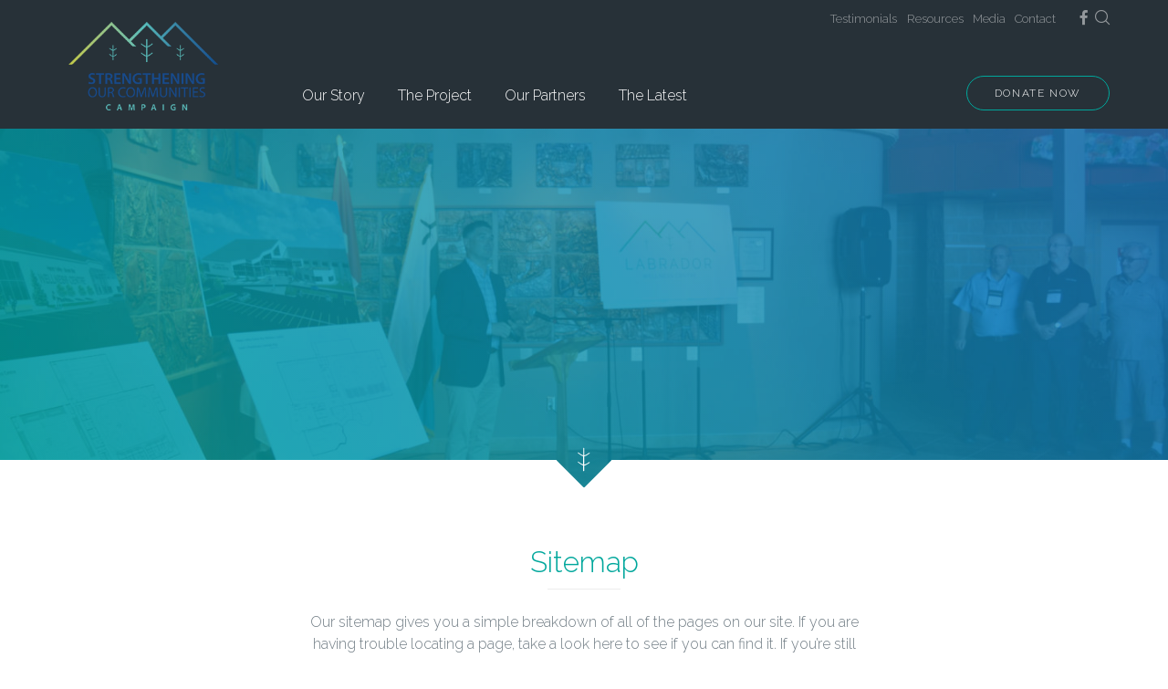

--- FILE ---
content_type: text/html; charset=UTF-8
request_url: https://strengtheningourcommunities.ca/sitemap/
body_size: 10093
content:
<!doctype html>
<html lang="en">
	<head>
		<title>Sitemap | Strengthening Our Communities | Happy Valley-Goose Bay</title>
		<meta charset="utf-8">
		<meta name="viewport" content="width=device-width,minimum-scale=1.0,maximum-scale=1.0,initial-scale=1.0">

				<meta name="title" content="Sitemap">
		<meta name="description" content="Our sitemap gives you a simple breakdown of all of the pages on our site. If you are having trouble locating a page, take a look here to see if you can find it. If you're still having difficulty, feel free to contact us.">
		<meta property="og:title" content="Sitemap">
		<meta property="og:site_name" content="Strengthening Our Communities | Happy Valley-Goose Bay">
		<meta property="og:description" content="Our sitemap gives you a simple breakdown of all of the pages on our site. If you are having trouble locating a page, take a look here to see if you can find it. If you're still having difficulty, feel free to contact us.">
		<meta property="og:url" content="https://strengtheningourcommunities.ca/sitemap/">
		<meta property="og:type" content="article">
		<meta property="twitter:card" content="summary">
		<meta property="twitter:title" content="Sitemap">
		<meta property="twitter:description" content="Our sitemap gives you a simple breakdown of all of the pages on our site. If you are having trouble locating a page, take a look here to see if you can find it. If you're still having difficulty, feel free to contact us.">
		<meta property="article:published_time" content="2014-12-18T07:04:18+00:00">
		<meta property="article:modified_time" content="2016-01-22T14:25:37+00:00">
		<meta property="og:image" content="https://strengtheningourcommunities.ca/wp-content/uploads/2016/01/labrador-wellness-centre-happy-valley-goose-bay-4-1.jpg">
		<meta property="twitter:image:src" content="https://strengtheningourcommunities.ca/wp-content/uploads/2016/01/labrador-wellness-centre-happy-valley-goose-bay-4-1.jpg">
		<meta itemprop="name" content="Sitemap">
		<meta itemprop="description" content="https://strengtheningourcommunities.ca/wp-content/uploads/2016/01/labrador-wellness-centre-happy-valley-goose-bay-4-1.jpg">
		<link rel="alternate" type="application/json+oembed" href="https://strengtheningourcommunities.ca/oembed/?format=json&amp;url=https%3A%2F%2Fstrengtheningourcommunities.ca%2Fsitemap%2F" title="Sitemap" />
<meta name='robots' content='max-image-preview:large' />
	<style>img:is([sizes="auto" i], [sizes^="auto," i]) { contain-intrinsic-size: 3000px 1500px }</style>
	<style id='wp-emoji-styles-inline-css' type='text/css'>

	img.wp-smiley, img.emoji {
		display: inline !important;
		border: none !important;
		box-shadow: none !important;
		height: 1em !important;
		width: 1em !important;
		margin: 0 0.07em !important;
		vertical-align: -0.1em !important;
		background: none !important;
		padding: 0 !important;
	}
</style>
<link rel='stylesheet' id='wp-block-library-css' href='https://strengtheningourcommunities.ca/wp-includes/css/dist/block-library/style.min.css?ver=6.8.3' type='text/css' media='all' />
<style id='classic-theme-styles-inline-css' type='text/css'>
/*! This file is auto-generated */
.wp-block-button__link{color:#fff;background-color:#32373c;border-radius:9999px;box-shadow:none;text-decoration:none;padding:calc(.667em + 2px) calc(1.333em + 2px);font-size:1.125em}.wp-block-file__button{background:#32373c;color:#fff;text-decoration:none}
</style>
<style id='global-styles-inline-css' type='text/css'>
:root{--wp--preset--aspect-ratio--square: 1;--wp--preset--aspect-ratio--4-3: 4/3;--wp--preset--aspect-ratio--3-4: 3/4;--wp--preset--aspect-ratio--3-2: 3/2;--wp--preset--aspect-ratio--2-3: 2/3;--wp--preset--aspect-ratio--16-9: 16/9;--wp--preset--aspect-ratio--9-16: 9/16;--wp--preset--color--black: #000000;--wp--preset--color--cyan-bluish-gray: #abb8c3;--wp--preset--color--white: #ffffff;--wp--preset--color--pale-pink: #f78da7;--wp--preset--color--vivid-red: #cf2e2e;--wp--preset--color--luminous-vivid-orange: #ff6900;--wp--preset--color--luminous-vivid-amber: #fcb900;--wp--preset--color--light-green-cyan: #7bdcb5;--wp--preset--color--vivid-green-cyan: #00d084;--wp--preset--color--pale-cyan-blue: #8ed1fc;--wp--preset--color--vivid-cyan-blue: #0693e3;--wp--preset--color--vivid-purple: #9b51e0;--wp--preset--gradient--vivid-cyan-blue-to-vivid-purple: linear-gradient(135deg,rgba(6,147,227,1) 0%,rgb(155,81,224) 100%);--wp--preset--gradient--light-green-cyan-to-vivid-green-cyan: linear-gradient(135deg,rgb(122,220,180) 0%,rgb(0,208,130) 100%);--wp--preset--gradient--luminous-vivid-amber-to-luminous-vivid-orange: linear-gradient(135deg,rgba(252,185,0,1) 0%,rgba(255,105,0,1) 100%);--wp--preset--gradient--luminous-vivid-orange-to-vivid-red: linear-gradient(135deg,rgba(255,105,0,1) 0%,rgb(207,46,46) 100%);--wp--preset--gradient--very-light-gray-to-cyan-bluish-gray: linear-gradient(135deg,rgb(238,238,238) 0%,rgb(169,184,195) 100%);--wp--preset--gradient--cool-to-warm-spectrum: linear-gradient(135deg,rgb(74,234,220) 0%,rgb(151,120,209) 20%,rgb(207,42,186) 40%,rgb(238,44,130) 60%,rgb(251,105,98) 80%,rgb(254,248,76) 100%);--wp--preset--gradient--blush-light-purple: linear-gradient(135deg,rgb(255,206,236) 0%,rgb(152,150,240) 100%);--wp--preset--gradient--blush-bordeaux: linear-gradient(135deg,rgb(254,205,165) 0%,rgb(254,45,45) 50%,rgb(107,0,62) 100%);--wp--preset--gradient--luminous-dusk: linear-gradient(135deg,rgb(255,203,112) 0%,rgb(199,81,192) 50%,rgb(65,88,208) 100%);--wp--preset--gradient--pale-ocean: linear-gradient(135deg,rgb(255,245,203) 0%,rgb(182,227,212) 50%,rgb(51,167,181) 100%);--wp--preset--gradient--electric-grass: linear-gradient(135deg,rgb(202,248,128) 0%,rgb(113,206,126) 100%);--wp--preset--gradient--midnight: linear-gradient(135deg,rgb(2,3,129) 0%,rgb(40,116,252) 100%);--wp--preset--font-size--small: 13px;--wp--preset--font-size--medium: 20px;--wp--preset--font-size--large: 36px;--wp--preset--font-size--x-large: 42px;--wp--preset--spacing--20: 0.44rem;--wp--preset--spacing--30: 0.67rem;--wp--preset--spacing--40: 1rem;--wp--preset--spacing--50: 1.5rem;--wp--preset--spacing--60: 2.25rem;--wp--preset--spacing--70: 3.38rem;--wp--preset--spacing--80: 5.06rem;--wp--preset--shadow--natural: 6px 6px 9px rgba(0, 0, 0, 0.2);--wp--preset--shadow--deep: 12px 12px 50px rgba(0, 0, 0, 0.4);--wp--preset--shadow--sharp: 6px 6px 0px rgba(0, 0, 0, 0.2);--wp--preset--shadow--outlined: 6px 6px 0px -3px rgba(255, 255, 255, 1), 6px 6px rgba(0, 0, 0, 1);--wp--preset--shadow--crisp: 6px 6px 0px rgba(0, 0, 0, 1);}:where(.is-layout-flex){gap: 0.5em;}:where(.is-layout-grid){gap: 0.5em;}body .is-layout-flex{display: flex;}.is-layout-flex{flex-wrap: wrap;align-items: center;}.is-layout-flex > :is(*, div){margin: 0;}body .is-layout-grid{display: grid;}.is-layout-grid > :is(*, div){margin: 0;}:where(.wp-block-columns.is-layout-flex){gap: 2em;}:where(.wp-block-columns.is-layout-grid){gap: 2em;}:where(.wp-block-post-template.is-layout-flex){gap: 1.25em;}:where(.wp-block-post-template.is-layout-grid){gap: 1.25em;}.has-black-color{color: var(--wp--preset--color--black) !important;}.has-cyan-bluish-gray-color{color: var(--wp--preset--color--cyan-bluish-gray) !important;}.has-white-color{color: var(--wp--preset--color--white) !important;}.has-pale-pink-color{color: var(--wp--preset--color--pale-pink) !important;}.has-vivid-red-color{color: var(--wp--preset--color--vivid-red) !important;}.has-luminous-vivid-orange-color{color: var(--wp--preset--color--luminous-vivid-orange) !important;}.has-luminous-vivid-amber-color{color: var(--wp--preset--color--luminous-vivid-amber) !important;}.has-light-green-cyan-color{color: var(--wp--preset--color--light-green-cyan) !important;}.has-vivid-green-cyan-color{color: var(--wp--preset--color--vivid-green-cyan) !important;}.has-pale-cyan-blue-color{color: var(--wp--preset--color--pale-cyan-blue) !important;}.has-vivid-cyan-blue-color{color: var(--wp--preset--color--vivid-cyan-blue) !important;}.has-vivid-purple-color{color: var(--wp--preset--color--vivid-purple) !important;}.has-black-background-color{background-color: var(--wp--preset--color--black) !important;}.has-cyan-bluish-gray-background-color{background-color: var(--wp--preset--color--cyan-bluish-gray) !important;}.has-white-background-color{background-color: var(--wp--preset--color--white) !important;}.has-pale-pink-background-color{background-color: var(--wp--preset--color--pale-pink) !important;}.has-vivid-red-background-color{background-color: var(--wp--preset--color--vivid-red) !important;}.has-luminous-vivid-orange-background-color{background-color: var(--wp--preset--color--luminous-vivid-orange) !important;}.has-luminous-vivid-amber-background-color{background-color: var(--wp--preset--color--luminous-vivid-amber) !important;}.has-light-green-cyan-background-color{background-color: var(--wp--preset--color--light-green-cyan) !important;}.has-vivid-green-cyan-background-color{background-color: var(--wp--preset--color--vivid-green-cyan) !important;}.has-pale-cyan-blue-background-color{background-color: var(--wp--preset--color--pale-cyan-blue) !important;}.has-vivid-cyan-blue-background-color{background-color: var(--wp--preset--color--vivid-cyan-blue) !important;}.has-vivid-purple-background-color{background-color: var(--wp--preset--color--vivid-purple) !important;}.has-black-border-color{border-color: var(--wp--preset--color--black) !important;}.has-cyan-bluish-gray-border-color{border-color: var(--wp--preset--color--cyan-bluish-gray) !important;}.has-white-border-color{border-color: var(--wp--preset--color--white) !important;}.has-pale-pink-border-color{border-color: var(--wp--preset--color--pale-pink) !important;}.has-vivid-red-border-color{border-color: var(--wp--preset--color--vivid-red) !important;}.has-luminous-vivid-orange-border-color{border-color: var(--wp--preset--color--luminous-vivid-orange) !important;}.has-luminous-vivid-amber-border-color{border-color: var(--wp--preset--color--luminous-vivid-amber) !important;}.has-light-green-cyan-border-color{border-color: var(--wp--preset--color--light-green-cyan) !important;}.has-vivid-green-cyan-border-color{border-color: var(--wp--preset--color--vivid-green-cyan) !important;}.has-pale-cyan-blue-border-color{border-color: var(--wp--preset--color--pale-cyan-blue) !important;}.has-vivid-cyan-blue-border-color{border-color: var(--wp--preset--color--vivid-cyan-blue) !important;}.has-vivid-purple-border-color{border-color: var(--wp--preset--color--vivid-purple) !important;}.has-vivid-cyan-blue-to-vivid-purple-gradient-background{background: var(--wp--preset--gradient--vivid-cyan-blue-to-vivid-purple) !important;}.has-light-green-cyan-to-vivid-green-cyan-gradient-background{background: var(--wp--preset--gradient--light-green-cyan-to-vivid-green-cyan) !important;}.has-luminous-vivid-amber-to-luminous-vivid-orange-gradient-background{background: var(--wp--preset--gradient--luminous-vivid-amber-to-luminous-vivid-orange) !important;}.has-luminous-vivid-orange-to-vivid-red-gradient-background{background: var(--wp--preset--gradient--luminous-vivid-orange-to-vivid-red) !important;}.has-very-light-gray-to-cyan-bluish-gray-gradient-background{background: var(--wp--preset--gradient--very-light-gray-to-cyan-bluish-gray) !important;}.has-cool-to-warm-spectrum-gradient-background{background: var(--wp--preset--gradient--cool-to-warm-spectrum) !important;}.has-blush-light-purple-gradient-background{background: var(--wp--preset--gradient--blush-light-purple) !important;}.has-blush-bordeaux-gradient-background{background: var(--wp--preset--gradient--blush-bordeaux) !important;}.has-luminous-dusk-gradient-background{background: var(--wp--preset--gradient--luminous-dusk) !important;}.has-pale-ocean-gradient-background{background: var(--wp--preset--gradient--pale-ocean) !important;}.has-electric-grass-gradient-background{background: var(--wp--preset--gradient--electric-grass) !important;}.has-midnight-gradient-background{background: var(--wp--preset--gradient--midnight) !important;}.has-small-font-size{font-size: var(--wp--preset--font-size--small) !important;}.has-medium-font-size{font-size: var(--wp--preset--font-size--medium) !important;}.has-large-font-size{font-size: var(--wp--preset--font-size--large) !important;}.has-x-large-font-size{font-size: var(--wp--preset--font-size--x-large) !important;}
:where(.wp-block-post-template.is-layout-flex){gap: 1.25em;}:where(.wp-block-post-template.is-layout-grid){gap: 1.25em;}
:where(.wp-block-columns.is-layout-flex){gap: 2em;}:where(.wp-block-columns.is-layout-grid){gap: 2em;}
:root :where(.wp-block-pullquote){font-size: 1.5em;line-height: 1.6;}
</style>
<link rel='stylesheet' id='style-css' href='https://strengtheningourcommunities.ca/wp-content/themes/core-theme/assets/css/style.css?ver=1.0.0' type='text/css' media='screen' />
<script type="text/javascript" src="https://strengtheningourcommunities.ca/wp-content/themes/core-theme/assets/js/min/jquery-min.js?ver=6.8.3" id="jquery-js"></script>
<link rel="https://api.w.org/" href="https://strengtheningourcommunities.ca/wp-json/" /><link rel="alternate" title="JSON" type="application/json" href="https://strengtheningourcommunities.ca/wp-json/wp/v2/pages/38" /><link rel="canonical" href="https://strengtheningourcommunities.ca/sitemap/" />
<link rel="alternate" title="oEmbed (JSON)" type="application/json+oembed" href="https://strengtheningourcommunities.ca/wp-json/oembed/1.0/embed?url=https%3A%2F%2Fstrengtheningourcommunities.ca%2Fsitemap%2F" />
<link rel="alternate" title="oEmbed (XML)" type="text/xml+oembed" href="https://strengtheningourcommunities.ca/wp-json/oembed/1.0/embed?url=https%3A%2F%2Fstrengtheningourcommunities.ca%2Fsitemap%2F&#038;format=xml" />
		

			<link rel='apple-touch-icon' sizes='57x57' href='https://strengtheningourcommunities.ca/wp-content/themes/core-theme/assets/favicons/apple-touch-icon-57x57.png'>

			<link rel='apple-touch-icon' sizes='60x60' href='https://strengtheningourcommunities.ca/wp-content/themes/core-theme/assets/favicons/apple-touch-icon-60x60.png'>

			<link rel='apple-touch-icon' sizes='72x72' href='https://strengtheningourcommunities.ca/wp-content/themes/core-theme/assets/favicons/apple-touch-icon-72x72.png'>

			<link rel='apple-touch-icon' sizes='76x76' href='https://strengtheningourcommunities.ca/wp-content/themes/core-theme/assets/favicons/apple-touch-icon-76x76.png'>

			<link rel='apple-touch-icon' sizes='114x114' href='https://strengtheningourcommunities.ca/wp-content/themes/core-theme/assets/favicons/apple-touch-icon-114x114.png'>

			<link rel='apple-touch-icon' sizes='120x120' href='https://strengtheningourcommunities.ca/wp-content/themes/core-theme/assets/favicons/apple-touch-icon-120x120.png'>

			<link rel='apple-touch-icon' sizes='144x144' href='https://strengtheningourcommunities.ca/wp-content/themes/core-theme/assets/favicons/apple-touch-icon-144x144.png'>

			<link rel='apple-touch-icon' sizes='152x152' href='https://strengtheningourcommunities.ca/wp-content/themes/core-theme/assets/favicons/apple-touch-icon-152x152.png'>

			<link rel='apple-touch-icon' sizes='180x180' href='https://strengtheningourcommunities.ca/wp-content/themes/core-theme/assets/favicons/apple-touch-icon-180x180.png'>

			<link rel='icon' type='image/png' href='https://strengtheningourcommunities.ca/wp-content/themes/core-theme/assets/favicons/favicon-32x32.png' sizes='32x32'>

			<link rel='icon' type='image/png' href='https://strengtheningourcommunities.ca/wp-content/themes/core-theme/assets/favicons/favicon-194x194.png' sizes='194x194'>

			<link rel='icon' type='image/png' href='https://strengtheningourcommunities.ca/wp-content/themes/core-theme/assets/favicons/favicon-96x96.png' sizes='96x96'>

			<link rel='icon' type='image/png' href='https://strengtheningourcommunities.ca/wp-content/themes/core-theme/assets/favicons/android-chrome-192x192.png' sizes='192x192'>

			<link rel='icon' type='image/png' href='https://strengtheningourcommunities.ca/wp-content/themes/core-theme/assets/favicons/favicon-16x16.png' sizes='16x16'>

			<link rel='manifest' href='https://strengtheningourcommunities.ca/wp-content/themes/core-theme/assets/favicons/manifest.json'>
			<link rel='mask-icon' href='https://strengtheningourcommunities.ca/wp-content/themes/core-theme/assets/favicons/safari-pinned-tab.svg' color='#326DA7'>

			<link rel='shortcut icon' href='https://strengtheningourcommunities.ca/wp-content/themes/core-theme/assets/favicons/favicon.ico'>

			<meta name='msapplication-TileColor' content='#326DA7'>

			<meta name='msapplication-TileImage' content='https://strengtheningourcommunities.ca/wp-content/themes/core-theme/assets/favicons/mstile-144x144.png'>

			<meta name='msapplication-config' content='https://strengtheningourcommunities.ca/wp-content/themes/core-theme/assets/favicons/browserconfig.xml'>

			<meta name='theme-color' content='#ffffff'>

			</head>

<body class="wp-singular page-template-default page page-id-38 wp-theme-core-theme hello-webkit post-name-sitemap post-type-page">

	<nav class="off-canvas-nav">
		<div class="container">

			<a class="brand brand-svg" href="/">
				<svg version="1.1" x="0px" y="0px" viewBox="0 0 344.5 177.1" style="enable-background:new 0 0 344.5 177.1;" xml:space="preserve">
<g>
	<polygon points="245.9,0 213,32.8 179.9,0 139.1,40.2 98.6,0 0,98 8.1,98 98.6,8.1 146.8,56 155.1,56.1 143.5,44.6 179.9,8.1 
		228.2,56 236.4,56.1 217.1,36.9 245.9,8.1 336.4,98 344.5,98 	"/>
	<path d="M191,52.5c0.4,0,0.7-0.5,0.7-1.1s-0.3-1.1-0.7-1.1c0,0-7.1,5.4-11.8,6.2V40.5c0-0.6-0.5-1.1-1.1-1.1s-1.1,0.5-1.1,1.1v15.8
		c-4.5-1-11.2-6.7-11.2-6.7c-0.4,0-0.7,0.5-0.7,1.1s0.3,1.1,0.7,1.1c0,0,6.7,5.7,11.2,6.7v18.8c-4.5-1-11.2-6.7-11.2-6.7
		c-0.4,0-0.7,0.5-0.7,1.1s0.3,1.1,0.7,1.1c0,0,6.7,5.7,11.2,6.7v12.1c0,0.6,0.5,1.1,1.1,1.1s1.1-0.5,1.1-1.1v-12
		c4.7-0.8,11.8-6.2,11.8-6.2c0.4,0,0.7-0.5,0.7-1.1c0-0.6-0.3-1.1-0.7-1.1c0,0-7.1,5.4-11.8,6.2V58.6C183.9,57.8,191,52.5,191,52.5z
		"/>
	<path d="M105.3,63c0,0-4.7,3.5-7.8,4.1V56.6c0-0.4-0.3-0.8-0.8-0.8s-0.8,0.3-0.8,0.8V67c-3-0.6-7.4-4.4-7.4-4.4
		c-0.3,0-0.5,0.3-0.5,0.8c0,0.4,0.2,0.8,0.5,0.8c0,0,4.4,3.8,7.4,4.4v21.9c0,0.4,0.3,0.8,0.8,0.8s0.8-0.3,0.8-0.8V68.6
		c3.1-0.5,7.8-4.1,7.8-4.1c0.3,0,0.5-0.3,0.5-0.8C105.8,63.3,105.6,63,105.3,63z"/>
	<path d="M254.9,63.6c0,0-4.7,3.5-7.8,4.1V57.2c0-0.4-0.3-0.8-0.8-0.8s-0.8,0.3-0.8,0.8v10.4c-3-0.6-7.4-4.4-7.4-4.4
		c-0.3,0-0.5,0.3-0.5,0.8c0,0.4,0.2,0.8,0.5,0.8c0,0,4.4,3.8,7.4,4.4V91c0,0.4,0.3,0.8,0.8,0.8s0.8-0.3,0.8-0.8V69.1
		c3.1-0.5,7.8-4.1,7.8-4.1c0.3,0,0.5-0.3,0.5-0.8C255.4,63.9,255.2,63.6,254.9,63.6z"/>
</g>
<g>
	<path d="M23.3,150.4v-32.7h3.2v29.9h18.9v2.9H23.3z"/>
	<path d="M55,150.4l13.7-32.7h2.6L85,150.4h-3.5l-4.2-10.2H62.6l-4.2,10.2H55z M70,121.5l-6.7,16.2h13.3L70,121.5z"/>
	<path d="M122.3,142c0,1.2-0.2,2.4-0.7,3.4c-0.5,1-1.2,1.9-2,2.7c-0.8,0.8-1.8,1.3-2.9,1.8c-1.1,0.4-2.3,0.6-3.5,0.6H97.7v-32.7
		h15.7c1.1,0,2.2,0.2,3.1,0.7c0.9,0.5,1.7,1.1,2.3,1.9c0.6,0.8,1.1,1.7,1.5,2.7c0.4,1,0.5,2,0.5,3c0,1.7-0.4,3.2-1.2,4.5
		c-0.8,1.4-2,2.4-3.5,3.1c1.9,0.6,3.4,1.6,4.4,3.1C121.7,138.2,122.3,140,122.3,142z M100.9,120.5v12.1h11.2c0.8,0,1.5-0.2,2.2-0.5
		c0.7-0.3,1.3-0.8,1.8-1.3s0.9-1.2,1.2-1.9c0.3-0.7,0.4-1.5,0.4-2.3c0-0.8-0.1-1.6-0.4-2.3c-0.3-0.7-0.6-1.4-1.1-1.9
		c-0.5-0.5-1-1-1.7-1.3c-0.7-0.3-1.4-0.5-2.1-0.5H100.9z M119.1,141.4c0-0.8-0.1-1.6-0.4-2.3c-0.3-0.8-0.7-1.4-1.2-2
		c-0.5-0.6-1.1-1-1.8-1.4c-0.7-0.4-1.4-0.5-2.2-0.5h-12.5v12.4h12.2c0.8,0,1.6-0.2,2.3-0.5c0.7-0.3,1.4-0.8,1.9-1.4
		c0.5-0.6,0.9-1.2,1.2-2C118.9,143,119.1,142.2,119.1,141.4z"/>
	<path d="M136.5,150.4v-32.7h13.8c1.4,0,2.7,0.3,3.9,0.9c1.2,0.6,2.2,1.4,3.1,2.3c0.9,1,1.5,2.1,2,3.3c0.5,1.2,0.7,2.5,0.7,3.7
		c0,1.2-0.2,2.3-0.5,3.4c-0.4,1.1-0.9,2.1-1.5,2.9c-0.6,0.9-1.4,1.6-2.3,2.2c-0.9,0.6-1.9,1-3,1.2l8.1,12.6h-3.6l-7.7-12.1h-9.7
		v12.1H136.5z M139.7,135.5h10.7c1,0,1.8-0.2,2.6-0.6c0.8-0.4,1.5-1,2-1.7c0.6-0.7,1-1.5,1.3-2.4c0.3-0.9,0.5-1.8,0.5-2.8
		c0-1-0.2-1.9-0.5-2.8c-0.4-0.9-0.8-1.7-1.4-2.4c-0.6-0.7-1.3-1.2-2.1-1.6c-0.8-0.4-1.7-0.6-2.6-0.6h-10.5V135.5z"/>
	<path d="M171,150.4l13.7-32.7h2.6l13.7,32.7h-3.5l-4.2-10.2h-14.7l-4.2,10.2H171z M186.1,121.5l-6.7,16.2h13.3L186.1,121.5z"/>
	<path d="M213.8,150.4v-32.7h11.1c2.6,0,4.9,0.4,6.9,1.3c2,0.9,3.6,2,4.9,3.5c1.3,1.5,2.3,3.2,2.9,5.2c0.6,2,1,4.1,1,6.3
		c0,2.5-0.4,4.7-1.1,6.8c-0.7,2-1.8,3.7-3.1,5.2c-1.4,1.4-3,2.5-4.9,3.3c-1.9,0.8-4.1,1.2-6.5,1.2H213.8z M237.3,134
		c0-2-0.3-3.8-0.8-5.4c-0.6-1.6-1.4-3.1-2.4-4.3c-1.1-1.2-2.4-2.1-3.9-2.8c-1.5-0.7-3.3-1-5.3-1h-7.9v27h7.9c2,0,3.8-0.3,5.4-1
		c1.6-0.7,2.8-1.6,3.9-2.9c1-1.2,1.8-2.6,2.4-4.3C237,137.7,237.3,135.9,237.3,134z"/>
	<path d="M268.1,150.6c-2.3,0-4.4-0.5-6.2-1.4c-1.9-0.9-3.5-2.2-4.9-3.7c-1.4-1.6-2.4-3.3-3.1-5.3c-0.7-2-1.1-4-1.1-6.1
		c0-2.2,0.4-4.3,1.2-6.3c0.8-2,1.9-3.8,3.2-5.3c1.4-1.5,3-2.8,4.9-3.7c1.9-0.9,3.9-1.4,6.1-1.4c2.3,0,4.4,0.5,6.2,1.5
		c1.9,1,3.5,2.2,4.8,3.8c1.3,1.6,2.4,3.3,3.1,5.3c0.7,2,1.1,4,1.1,6.1c0,2.2-0.4,4.3-1.2,6.3c-0.8,2-1.9,3.8-3.2,5.3
		c-1.4,1.5-3,2.7-4.9,3.6C272.3,150.2,270.3,150.6,268.1,150.6z M256,134c0,1.8,0.3,3.5,0.9,5.1c0.6,1.6,1.4,3.1,2.5,4.4
		c1.1,1.3,2.4,2.3,3.8,3c1.5,0.8,3.1,1.1,4.9,1.1c1.8,0,3.5-0.4,5-1.2c1.5-0.8,2.8-1.8,3.8-3.1c1-1.3,1.9-2.7,2.4-4.4
		c0.6-1.6,0.9-3.3,0.9-5c0-1.8-0.3-3.5-0.9-5.1c-0.6-1.6-1.4-3.1-2.5-4.4c-1.1-1.3-2.3-2.3-3.8-3c-1.5-0.8-3.1-1.1-4.9-1.1
		c-1.8,0-3.5,0.4-5,1.2c-1.5,0.8-2.8,1.8-3.8,3.1c-1,1.3-1.9,2.7-2.4,4.4C256.2,130.7,256,132.3,256,134z"/>
	<path d="M297.6,150.4v-32.7h13.8c1.4,0,2.7,0.3,3.9,0.9c1.2,0.6,2.2,1.4,3.1,2.3c0.9,1,1.5,2.1,2,3.3c0.5,1.2,0.7,2.5,0.7,3.7
		c0,1.2-0.2,2.3-0.5,3.4c-0.4,1.1-0.9,2.1-1.5,2.9c-0.6,0.9-1.4,1.6-2.3,2.2c-0.9,0.6-1.9,1-3,1.2l8.1,12.6h-3.6l-7.7-12.1h-9.7
		v12.1H297.6z M300.8,135.5h10.7c1,0,1.8-0.2,2.6-0.6c0.8-0.4,1.5-1,2-1.7c0.6-0.7,1-1.5,1.3-2.4c0.3-0.9,0.5-1.8,0.5-2.8
		c0-1-0.2-1.9-0.5-2.8c-0.4-0.9-0.8-1.7-1.4-2.4c-0.6-0.7-1.3-1.2-2.1-1.6c-0.8-0.4-1.7-0.6-2.6-0.6h-10.5V135.5z"/>
</g>
<g>
	<path d="M81.7,165h1.1l1.7,4.3l1.7-4.3h1.1l-2.1,5.2l2.3,5.5l4.4-10.7h1.3L88.2,177h-1.1l-2.5-6l-2.6,6H81l-5.1-12.1h1.3l4.4,10.7
		l2.3-5.5L81.7,165z"/>
	<path d="M104.8,175.9v1.1h-8.1v-12.1h8v1.1h-6.8v4.4h5.9v1h-5.9v4.6H104.8z"/>
	<path d="M108.8,177v-12.1h1.2v11.1h7v1.1H108.8z"/>
	<path d="M120.5,177v-12.1h1.2v11.1h7v1.1H120.5z"/>
	<path d="M133.4,167.1v9.9h-1.2v-12.1h0.9l8,10.1v-10.1h1.2V177h-1L133.4,167.1z"/>
	<path d="M155.3,175.9v1.1h-8.1v-12.1h8v1.1h-6.8v4.4h5.9v1h-5.9v4.6H155.3z"/>
	<path d="M166.1,167.2c-0.3-0.4-0.8-0.7-1.4-0.9c-0.6-0.2-1.2-0.4-1.9-0.4c-1.1,0-1.9,0.2-2.4,0.6c-0.5,0.4-0.7,1-0.7,1.6
		c0,0.4,0.1,0.7,0.2,0.9c0.1,0.2,0.3,0.4,0.6,0.6c0.3,0.2,0.6,0.3,1.1,0.4c0.4,0.1,0.9,0.3,1.5,0.4c0.6,0.1,1.2,0.3,1.7,0.5
		c0.5,0.2,0.9,0.4,1.3,0.6c0.4,0.3,0.6,0.6,0.8,0.9c0.2,0.4,0.3,0.8,0.3,1.4c0,0.6-0.1,1-0.3,1.5c-0.2,0.4-0.5,0.8-0.9,1
		c-0.4,0.3-0.8,0.5-1.4,0.6c-0.5,0.1-1.1,0.2-1.7,0.2c-1.9,0-3.5-0.6-4.9-1.8l0.6-1c0.4,0.5,1,0.9,1.8,1.2c0.8,0.3,1.6,0.5,2.5,0.5
		c1,0,1.7-0.2,2.3-0.5c0.5-0.3,0.8-0.9,0.8-1.6c0-0.4-0.1-0.7-0.2-0.9c-0.2-0.3-0.4-0.5-0.7-0.7s-0.7-0.4-1.2-0.5
		c-0.5-0.1-1-0.3-1.6-0.4c-0.6-0.1-1.2-0.3-1.7-0.5c-0.5-0.2-0.9-0.4-1.2-0.6c-0.3-0.2-0.6-0.5-0.7-0.9c-0.2-0.3-0.2-0.7-0.2-1.2
		c0-0.6,0.1-1.1,0.3-1.5c0.2-0.4,0.5-0.8,0.9-1.1c0.4-0.3,0.8-0.5,1.4-0.7c0.5-0.2,1.1-0.2,1.7-0.2c0.8,0,1.5,0.1,2.1,0.4
		c0.6,0.2,1.2,0.6,1.7,1L166.1,167.2z"/>
	<path d="M178.2,167.2c-0.3-0.4-0.8-0.7-1.4-0.9c-0.6-0.2-1.2-0.4-1.9-0.4c-1.1,0-1.9,0.2-2.4,0.6c-0.5,0.4-0.7,1-0.7,1.6
		c0,0.4,0.1,0.7,0.2,0.9c0.1,0.2,0.3,0.4,0.6,0.6c0.3,0.2,0.6,0.3,1.1,0.4c0.4,0.1,0.9,0.3,1.5,0.4c0.6,0.1,1.2,0.3,1.7,0.5
		c0.5,0.2,0.9,0.4,1.3,0.6c0.4,0.3,0.6,0.6,0.8,0.9c0.2,0.4,0.3,0.8,0.3,1.4c0,0.6-0.1,1-0.3,1.5c-0.2,0.4-0.5,0.8-0.9,1
		c-0.4,0.3-0.8,0.5-1.4,0.6c-0.5,0.1-1.1,0.2-1.7,0.2c-1.9,0-3.5-0.6-4.9-1.8l0.6-1c0.4,0.5,1,0.9,1.8,1.2c0.8,0.3,1.6,0.5,2.5,0.5
		c1,0,1.7-0.2,2.3-0.5c0.5-0.3,0.8-0.9,0.8-1.6c0-0.4-0.1-0.7-0.2-0.9c-0.2-0.3-0.4-0.5-0.7-0.7s-0.7-0.4-1.2-0.5
		c-0.5-0.1-1-0.3-1.6-0.4c-0.6-0.1-1.2-0.3-1.7-0.5c-0.5-0.2-0.9-0.4-1.2-0.6c-0.3-0.2-0.6-0.5-0.7-0.9c-0.2-0.3-0.2-0.7-0.2-1.2
		c0-0.6,0.1-1.1,0.3-1.5c0.2-0.4,0.5-0.8,0.9-1.1c0.4-0.3,0.8-0.5,1.4-0.7c0.5-0.2,1.1-0.2,1.7-0.2c0.8,0,1.5,0.1,2.1,0.4
		c0.6,0.2,1.2,0.6,1.7,1L178.2,167.2z"/>
	<path d="M188.5,170.9c0-0.7,0.1-1.5,0.4-2.2c0.3-0.7,0.6-1.4,1.1-1.9c0.5-0.6,1.1-1,1.8-1.4c0.7-0.4,1.5-0.5,2.4-0.5
		c1.1,0,2,0.2,2.8,0.7c0.8,0.5,1.3,1.1,1.7,1.9l-1,0.6c-0.2-0.4-0.4-0.7-0.7-1c-0.3-0.3-0.6-0.5-0.9-0.7c-0.3-0.2-0.6-0.3-1-0.4
		c-0.3-0.1-0.7-0.1-1-0.1c-0.7,0-1.4,0.1-1.9,0.4c-0.6,0.3-1,0.7-1.4,1.2c-0.4,0.5-0.7,1-0.9,1.6s-0.3,1.2-0.3,1.8
		c0,0.7,0.1,1.3,0.3,1.9c0.2,0.6,0.6,1.2,1,1.6s0.9,0.8,1.4,1.1c0.6,0.3,1.2,0.4,1.8,0.4c0.3,0,0.7,0,1-0.1c0.4-0.1,0.7-0.2,1-0.4
		c0.3-0.2,0.6-0.4,0.9-0.7s0.5-0.6,0.7-1l1,0.5c-0.2,0.5-0.5,0.9-0.8,1.2c-0.4,0.3-0.7,0.6-1.2,0.9c-0.4,0.2-0.9,0.4-1.4,0.5
		c-0.5,0.1-1,0.2-1.4,0.2c-0.8,0-1.6-0.2-2.3-0.5c-0.7-0.4-1.3-0.8-1.8-1.4c-0.5-0.6-0.9-1.3-1.2-2
		C188.6,172.4,188.5,171.6,188.5,170.9z"/>
	<path d="M210.8,175.9v1.1h-8.1v-12.1h8v1.1h-6.8v4.4h5.9v1h-5.9v4.6H210.8z"/>
	<path d="M216,167.1v9.9h-1.2v-12.1h0.9l8,10.1v-10.1h1.2V177h-1L216,167.1z"/>
	<path d="M238.3,165.9h-4.3V177h-1.2v-11.1h-4.3v-1.1h9.8V165.9z"/>
	<path d="M241.8,177v-12.1h5.1c0.5,0,1,0.1,1.5,0.3c0.4,0.2,0.8,0.5,1.1,0.9c0.3,0.4,0.6,0.8,0.7,1.2c0.2,0.5,0.3,0.9,0.3,1.4
		c0,0.4-0.1,0.9-0.2,1.3c-0.1,0.4-0.3,0.8-0.6,1.1c-0.2,0.3-0.5,0.6-0.9,0.8c-0.3,0.2-0.7,0.4-1.1,0.5l3,4.7h-1.3l-2.9-4.5h-3.6v4.5
		H241.8z M242.9,171.5h4c0.4,0,0.7-0.1,1-0.2c0.3-0.2,0.5-0.4,0.7-0.6c0.2-0.3,0.4-0.6,0.5-0.9c0.1-0.3,0.2-0.7,0.2-1
		c0-0.4-0.1-0.7-0.2-1c-0.1-0.3-0.3-0.6-0.5-0.9c-0.2-0.2-0.5-0.4-0.8-0.6c-0.3-0.1-0.6-0.2-0.9-0.2h-3.9V171.5z"/>
	<path d="M262.8,175.9v1.1h-8.1v-12.1h8v1.1h-6.8v4.4h5.9v1h-5.9v4.6H262.8z"/>
</g>
</svg>
			</a><!--/.brand-->

			<ul class='menu-primary nolist'>
<li class='menu-our-story'><a href='https://strengtheningourcommunities.ca/our-story/'>Our Story</a></li>
<li class='menu-the-project'><a href='https://strengtheningourcommunities.ca/the-project/'>The Project</a></li>
<li class='menu-our-partners'><a href='https://strengtheningourcommunities.ca/our-partners/'>Our Partners</a></li>
<li class='menu-the-latest'><a href='https://strengtheningourcommunities.ca/the-latest/'>The Latest</a></li>
</ul><!--/.menu-primary-->
<ul class='menu-secondary nolist'>
<li class='menu-testimonials'><a href='https://strengtheningourcommunities.ca/our-story/testimonials/'>Testimonials</a></li>
<li class='menu-resources'><a href='https://strengtheningourcommunities.ca/resources/'>Resources</a></li>
<li class='menu-media'><a href='https://strengtheningourcommunities.ca/media/'>Media</a></li>
<li class='menu-contact'><a href='https://strengtheningourcommunities.ca/contact/'>Contact</a></li>
</ul><!--/.menu-secondary-->

		</div><!--/.container-->
	</nav><!--/.off-canvas-nav-->

	<header class="sticky-nav bg-navy knockout">

		<div class="container">

			<div class="topbar">
				<ul class="menu-open nolist">
					<li class="js-menu-open"><a><i class="btr bt-bars"></i> Menu</a></li>
				</ul>

				<ul class='menu-secondary nolist'>
<li class='menu-testimonials'><a href='https://strengtheningourcommunities.ca/our-story/testimonials/'>Testimonials</a></li>
<li class='menu-resources'><a href='https://strengtheningourcommunities.ca/resources/'>Resources</a></li>
<li class='menu-media'><a href='https://strengtheningourcommunities.ca/media/'>Media</a></li>
<li class='menu-contact'><a href='https://strengtheningourcommunities.ca/contact/'>Contact</a></li>
</ul><!--/.menu-secondary-->
<ul class='social nolist'>


						<li class='menu-facebook'>

							<a href='https://www.facebook.com/YMCALabrador/' class='fab fab-facebook-alt' target='_blank' title='facebook'></a>

						</li>

					<li class="menu-search"><a class="js-search"><i class="btr bt-search"></i></a></li></ul><!--/.social-->

			</div><!--/.topbar-->

			<div class="bottombar">

				<a class="brand" href="/">
					<img src="https://strengtheningourcommunities.ca/wp-content/themes/core-theme/assets/images/logo-labrador-wellness.png" alt="Strengthening Our Communities | Happy Valley-Goose Bay" />
				</a><!--/.brand-->

				<ul class='menu-primary nolist'>
<li class='menu-our-story'><a href='https://strengtheningourcommunities.ca/our-story/'>Our Story</a></li>
<li class='menu-the-project'><a href='https://strengtheningourcommunities.ca/the-project/'>The Project</a></li>
<li class='menu-our-partners'><a href='https://strengtheningourcommunities.ca/our-partners/'>Our Partners</a></li>
<li class='menu-the-latest'><a href='https://strengtheningourcommunities.ca/the-latest/'>The Latest</a></li>
</ul><!--/.menu-primary-->
<ul class='menu-utility nolist'>
<li class='menu-donate-now'><a href='https://strengtheningourcommunities.ca/donate-now/'>Donate Now</a></li>
</ul><!--/.menu-utility-->

			</div><!--/.bottombar-->

			<div class="spotlight-search">
	<form class="" action="https://strengtheningourcommunities.ca" method="get">
		<div class="input-wrap">
			<input type="text" placeholder="Type your search and hit enter &#8230;" name="s" value="" />
			<button class="btr bt-search"></button>
		</div><!--/.input-wrap-->
	</form>
	<a class="close js-search">
		<i class="btr bt-times"></i>
	</a>
</div>
		</div><!--/.container-->

	
	</header><!--/.sticky-nav-->

	<div class="wrapper">

		<div class="hero bg-greenblue knockout">
			<img src='https://strengtheningourcommunities.ca/wp-content/uploads/2016/01/labrador-wellness-centre-happy-valley-goose-bay-4-1-1440x443.jpg' srcset='https://strengtheningourcommunities.ca/wp-content/uploads/2016/01/labrador-wellness-centre-happy-valley-goose-bay-4-1-400x123.jpg 400w, https://strengtheningourcommunities.ca/wp-content/uploads/2016/01/labrador-wellness-centre-happy-valley-goose-bay-4-1-640x197.jpg 640w, https://strengtheningourcommunities.ca/wp-content/uploads/2016/01/labrador-wellness-centre-happy-valley-goose-bay-4-1-1000x307.jpg 1000w, https://strengtheningourcommunities.ca/wp-content/uploads/2016/01/labrador-wellness-centre-happy-valley-goose-bay-4-1-1440x443.jpg 1440w, https://strengtheningourcommunities.ca/wp-content/uploads/2016/01/labrador-wellness-centre-happy-valley-goose-bay-4-1-1920x590.jpg 1920w' sizes='100vw' alt='Site Map' />
			<div class="brand-notch">
				<div class="spacer"></div>
				<div class="notch">
					<svg version="1.1" x="0px" y="0px" viewBox="0 0 63.6 63.6" style="enable-background:new 0 0 63.6 63.6;" xml:space="preserve">
<path d="M31.4,44.9c-0.3,0-0.6-0.3-0.6-0.6v-6.1c-2.2-0.5-5.7-3.4-5.7-3.4c-0.2,0-0.4-0.3-0.4-0.6s0.1-0.6,0.4-0.6
	c0,0,3.4,2.9,5.7,3.4v-9.5c-2.2-0.5-5.7-3.4-5.7-3.4c-0.2,0-0.4-0.3-0.4-0.6S25,23,25.2,23c0,0,3.4,2.9,5.7,3.4v-8
	c0-0.3,0.3-0.6,0.6-0.6s0.6,0.3,0.6,0.6v8c2.4-0.4,5.9-3.1,5.9-3.1c0.2,0,0.4,0.3,0.4,0.6c0,0.3-0.1,0.6-0.4,0.6
	c0,0-3.6,2.7-5.9,3.1v9.6c2.4-0.4,5.9-3.1,5.9-3.1c0.2,0,0.4,0.3,0.4,0.6s-0.1,0.6-0.4,0.6c0,0-3.6,2.7-5.9,3.1v6.1
	C32,44.6,31.7,44.9,31.4,44.9z"/>
</svg>				</div><!--/.notch-->
				<div class="spacer"></div>
			</div><!--/.brand-notch-->

		</div><!--/.hero-->

		<section class="content">
<div class="section-title section-top">
	<div class="blurb">
		<h1>Sitemap</h1>
		<hr/>
		<p class="subtitle"></p>
		<p><p>Our sitemap gives you a simple breakdown of all of the pages on our site. If you are having trouble locating a page, take a look here to see if you can find it. If you&#8217;re still having difficulty, feel free to contact us.</p>
</p>
	</div><!--/.blurb-->
</div><!--/.section-title-->
<div class="section section-single bg-gray-lighter">

	<div class="container">

		<div class="main">

			<div class="sitemap">
									<div class="col">
						<h4><a href="https://strengtheningourcommunities.ca/nalcor-changes-its-tune-donates-1m-to-labrador-wellness-centre/" class="inline">Nalcor changes its tune, donates $1M to Labrador Wellness Centre</a></h4>
											</div>
									<div class="col">
						<h4><a href="https://strengtheningourcommunities.ca/donate-now/" class="inline">Donate Now</a></h4>
											</div>
									<div class="col">
						<h4><a href="https://strengtheningourcommunities.ca/our-story/" class="inline">Our Story</a></h4>
						 
							<ul>
																	<li>
										<a href="https://strengtheningourcommunities.ca/our-story/the-vision/" class="inline">The Vision</a>
									</li>
																	<li>
										<a href="https://strengtheningourcommunities.ca/our-story/the-need/" class="inline">The Need</a>
									</li>
																	<li>
										<a href="https://strengtheningourcommunities.ca/our-story/testimonials/" class="inline">Testimonials</a>
									</li>
															</ul>
											</div>
									<div class="col">
						<h4><a href="https://strengtheningourcommunities.ca/the-project/" class="inline">The Project</a></h4>
						 
							<ul>
																	<li>
										<a href="https://strengtheningourcommunities.ca/the-project/phase-overview/" class="inline">Project Overview</a>
									</li>
																	<li>
										<a href="https://strengtheningourcommunities.ca/the-project/proposed-services/" class="inline">Proposed Services</a>
									</li>
															</ul>
											</div>
									<div class="col">
						<h4><a href="https://strengtheningourcommunities.ca/our-partners/" class="inline">Our Partners</a></h4>
											</div>
									<div class="col">
						<h4><a href="https://strengtheningourcommunities.ca/the-latest/" class="inline">The Latest</a></h4>
						 
							<ul>
																	<li>
										<a href="https://strengtheningourcommunities.ca/the-latest/news/" class="inline">News</a>
									</li>
																	<li>
										<a href="https://strengtheningourcommunities.ca/the-latest/events/" class="inline">Events</a>
									</li>
																	<li>
										<a href="https://strengtheningourcommunities.ca/the-latest/photos/" class="inline">Photos</a>
									</li>
																	<li>
										<a href="https://strengtheningourcommunities.ca/the-latest/videos/" class="inline">Videos</a>
									</li>
															</ul>
											</div>
									<div class="col">
						<h4><a href="https://strengtheningourcommunities.ca/resources/" class="inline">Resources</a></h4>
											</div>
									<div class="col">
						<h4><a href="https://strengtheningourcommunities.ca/media/" class="inline">Media</a></h4>
						 
							<ul>
																	<li>
										<a href="https://strengtheningourcommunities.ca/media/branding-elements/" class="inline">Branding Elements</a>
									</li>
																	<li>
										<a href="https://strengtheningourcommunities.ca/media/brand-guidelines/" class="inline">Brand Guidelines</a>
									</li>
															</ul>
											</div>
									<div class="col">
						<h4><a href="https://strengtheningourcommunities.ca/contact/" class="inline">Contact</a></h4>
											</div>
									<div class="col">
						<h4><a href="https://strengtheningourcommunities.ca/legal/" class="inline">Legal</a></h4>
											</div>
									<div class="col">
						<h4><a href="https://strengtheningourcommunities.ca/sitemap/" class="inline">Sitemap</a></h4>
											</div>
						
			</div><!-- .sitemap -->

		</div>

	</div><!--/.container-->

</div><!--/.section-single-->


				</section><!--/.content-->
				<footer class="content-info bg-navy knockout">
					<div class="container">
						<div class="company-info">

							<a href="/" class="brand">
								<img src="https://strengtheningourcommunities.ca/wp-content/themes/core-theme/assets/images/logo-labrador-wellness.png" alt="Strengthening Our Communities | Happy Valley-Goose Bay" />
							</a><!--/.brand-->

							<div class="location">
								<p>
									<span>PO Box 40 Station  B</span><span>Happy Valley–Goose Bay</span><span>A0P 1E0</span>								</p>
								<p>
									<a href='mailto:michelle.northover@nl.ymca.ca '>michelle.northover@nl.ymca.ca </a>								</p>
							</div><!--/.location-->

						</div><!--/.company-info-->

						<div class="copyright">

							<p>
							&copy;2026							<span>Strengthening Our Communities Campaign.</span> <span>All rights reserved.</span>
							</p>
							<ul class='menu-legal nolist'>
<li class='menu-legal'><a href='https://strengtheningourcommunities.ca/legal/'>Legal</a></li>
<li class='menu-sitemap active'><a href='https://strengtheningourcommunities.ca/sitemap/'>Sitemap</a></li>
</ul><!--/.menu-legal-->

							<div class="jac">
								<a href="http://jac.co" rel="external" title="JAC. We Create." id="jac">
									<svg xmlns="http://www.w3.org/2000/svg" xmlns:xlink="http://www.w3.org/1999/xlink" version="1.1" x="0px" y="0px" viewBox="0 0 187 25" enable-background="new 0 0 187 25" xml:space="preserve"><path fill-rule="evenodd" clip-rule="evenodd" d="M164.1 20.1l-0.5-0.9c1.7-0.8 2.1-1.6 2.1-3.7V5.6h1.2v9.9 C166.9 18 166.1 19.3 164.1 20.1"/><path fill-rule="evenodd" clip-rule="evenodd" d="M176 16.6l-1.2-3.9h-3.7l-1.2 3.7h-1.3l3.8-10.8h1.2l3.6 10.7 L176 16.6z M172.9 6.9L172.9 6.9l-1.6 4.9h3.1L172.9 6.9z"/><path fill-rule="evenodd" clip-rule="evenodd" d="M183 16.6c-2.6 0-4.6-1.7-4.6-5.4c0-3.9 2.2-5.9 5.1-5.9 c1.2 0 1.9 0.2 2.8 0.5L185.8 7c-0.7-0.3-1.4-0.5-2.3-0.5c-2 0-3.8 1.6-3.8 4.4c0 3.1 1.1 4.7 3.9 4.7c0.8 0 1.7-0.3 2.3-0.6l0.4 1 C185.4 16.4 184.3 16.6 183 16.6"/><g><polygon points="152,24.8 151,24.8 151,15.9 155.8,12.4 151,9 151,0.2 152,0.2 152,8.5 157.5,12.4 152,16.4"/></g><path fill-rule="evenodd" clip-rule="evenodd" d="M2.4 9.8c-0.5 0-0.9 0-0.9 0v5.5h0.7c1.7 0 2.9-1 2.9-3 C5.1 10.6 4 9.8 2.4 9.8z M2 16.2H0.5V9.1c0 0 1-0.1 2.1-0.1c2.2 0 3.6 1.2 3.6 3.2C6.2 14.8 4.6 16.2 2 16.2z"/><polyline fill-rule="evenodd" clip-rule="evenodd" points="9.4,16.2 9.4,9 13,9 13,9.9 10.4,9.9 10.4,12.1 12.7,12.1 12.7,12.9 10.4,12.9 10.4,15.4 13.1,15.4 13.1,16.2 9.4,16.2"/><path fill-rule="evenodd" clip-rule="evenodd" d="M17.8 16.4c-0.7 0-1.4-0.2-2-0.4l0.3-0.9c0.5 0.2 1 0.4 1.6 0.4 c0.9 0 1.4-0.3 1.4-1.1c0-0.6-0.4-0.9-1-1.2l-1.1-0.5c-0.8-0.4-1.3-0.8-1.3-1.8c0-1.2 1.1-1.9 2.3-1.9c0.7 0 1.1 0.1 1.7 0.3 l-0.3 0.9c-0.4-0.2-0.8-0.3-1.3-0.3c-0.7 0-1.4 0.3-1.4 1.1c0 0.5 0.3 0.8 0.8 1l1.2 0.6c0.9 0.4 1.5 0.9 1.5 1.9 C20.2 15.5 19.3 16.4 17.8 16.4"/><rect x="23.3" y="9" fill-rule="evenodd" clip-rule="evenodd" width="1" height="7.2"/><path fill-rule="evenodd" clip-rule="evenodd" d="M32.9 10.2c-0.5-0.2-1-0.4-1.6-0.4c-1.4 0-2.7 1-2.7 2.7 c0 2 0.8 2.9 2.6 2.9c0.5 0 1-0.1 1-0.1v-2.6h1V16c0 0-0.9 0.4-2.5 0.4c-1.8 0-3.2-1.3-3.2-3.6c0-2.5 1.7-3.9 3.7-3.9 c0.8 0 1.3 0.1 1.9 0.4L32.9 10.2"/><polyline fill-rule="evenodd" clip-rule="evenodd" points="41,16.4 37.6,10.6 37.5,10.6 37.6,16.2 36.7,16.2 36.7,9 37.7,9 41,14.6 41,14.6 41,9 41.9,9 41.9,16.2 41,16.4"/><path fill-rule="evenodd" clip-rule="evenodd" d="M51.7 9.6c-0.6 0-0.9 0.4-0.9 1.1c0 0.5 0.2 0.9 0.7 1.4 c0.6-0.5 1-0.9 1-1.6C52.5 10 52.2 9.6 51.7 9.6z M51.5 13.2c0 0-0.1-0.1-0.1-0.1c-0.4 0.3-0.9 0.8-0.9 1.4c0 0.7 0.5 1.2 1.3 1.2 c0.8 0 1.3-0.4 1.6-0.9L51.5 13.2z M55.5 16.5L54 15.2c-0.5 0.7-1.3 1.2-2.4 1.2c-1.2 0-2-0.7-2-1.8c0-0.9 0.5-1.4 1.2-2 c-0.5-0.5-0.9-1.1-0.9-1.8c0-1.2 0.8-1.9 1.8-1.9c0.9 0 1.5 0.6 1.5 1.5c0 1-0.4 1.4-1.3 2.1l1.8 1.5c0.2-0.5 0.2-0.9 0.3-1.7h2V13 h-1.3c0 0.5-0.2 1-0.3 1.4l1.7 1.3L55.5 16.5z"/><polyline fill-rule="evenodd" clip-rule="evenodd" points="65.5,9.9 65.5,16.2 64.5,16.2 64.5,9.9 62.5,9.9 62.5,9 67.6,9 67.6,9.9 65.5,9.9"/><polyline fill-rule="evenodd" clip-rule="evenodd" points="70.3,16.2 70.3,9 73.9,9 73.9,9.9 71.3,9.9 71.3,12.1 73.7,12.1 73.7,12.9 71.3,12.9 71.3,15.4 74,15.4 74,16.2 70.3,16.2"/><path fill-rule="evenodd" clip-rule="evenodd" d="M79.8 16.4c-1.8 0-3.1-1.2-3.1-3.6c0-2.6 1.5-3.9 3.5-3.9 c0.8 0 1.3 0.1 1.9 0.4l-0.4 0.9c-0.5-0.2-0.9-0.4-1.5-0.4c-1.3 0-2.4 1-2.4 2.7c0 2 0.7 3 2.5 3c0.6 0 1.1-0.2 1.5-0.4l0.3 0.8 C81.4 16.2 80.7 16.4 79.8 16.4"/><polyline fill-rule="evenodd" clip-rule="evenodd" points="89.2,16.2 89.2,12.9 86,12.9 86,16.2 85,16.2 85,9 86,9 86,12.1 89.2,12.1 89.2,9 90.2,9 90.2,16.2 89.2,16.2"/><polyline fill-rule="evenodd" clip-rule="evenodd" points="98.2,16.4 94.8,10.6 94.8,10.6 94.8,16.2 93.9,16.2 93.9,9 95,9 98.3,14.6 98.3,14.6 98.2,9 99.2,9 99.2,16.2 98.2,16.4"/><path fill-rule="evenodd" clip-rule="evenodd" d="M105.7 9.8c-1.5 0-2.2 1.2-2.2 2.9c0 1.8 0.7 2.9 2.2 2.9 c1.5 0 2.2-1.2 2.2-2.9C107.9 10.9 107.2 9.8 105.7 9.8z M105.7 16.4c-2.5 0-3.3-1.8-3.3-3.7c0-1.9 0.9-3.7 3.3-3.7 c2.5 0 3.3 1.8 3.3 3.7C109 14.5 108.1 16.4 105.7 16.4z"/><polyline fill-rule="evenodd" clip-rule="evenodd" points="112.2,16.2 112.2,9 113.2,9 113.2,15.4 116,15.4 116,16.2 112.2,16.2"/><path fill-rule="evenodd" clip-rule="evenodd" d="M132.7 10.2c-0.5-0.2-1-0.4-1.6-0.4c-1.4 0-2.7 1-2.7 2.7 c0 2 0.8 2.9 2.6 2.9c0.5 0 1-0.1 1-0.1v-2.6h1V16c0 0-0.9 0.4-2.5 0.4c-1.8 0-3.2-1.3-3.2-3.6c0-2.5 1.7-3.9 3.7-3.9 c0.8 0 1.3 0.1 1.9 0.4L132.7 10.2"/><polyline fill-rule="evenodd" clip-rule="evenodd" points="138.6,13.2 138.6,16.2 137.6,16.2 137.6,13.3 135.5,9.2 136.4,8.8 138.1,12.2 138.2,12.2 139.9,9 140.9,9 138.6,13.2"/><path fill-rule="evenodd" clip-rule="evenodd" d="M121.2 9.8c-1.5 0-2.2 1.2-2.2 2.9c0 1.8 0.7 2.9 2.2 2.9 c1.5 0 2.2-1.2 2.2-2.9C123.5 10.9 122.8 9.8 121.2 9.8z M121.2 16.4c-2.5 0-3.3-1.8-3.3-3.7c0-1.9 0.9-3.7 3.3-3.7 c2.5 0 3.3 1.8 3.3 3.7C124.5 14.5 123.7 16.4 121.2 16.4z"/></svg>								</a>
							</div><!-- .footer-jac -->							
						</div><!--/.copyright-->

					</div><!--/.container-->

				</footer><!--/.content-info-->
			</div><!--/.wrapper-->

			
		<script type="speculationrules">
{"prefetch":[{"source":"document","where":{"and":[{"href_matches":"\/*"},{"not":{"href_matches":["\/wp-*.php","\/wp-admin\/*","\/wp-content\/uploads\/*","\/wp-content\/*","\/wp-content\/plugins\/*","\/wp-content\/themes\/core-theme\/*","\/*\\?(.+)"]}},{"not":{"selector_matches":"a[rel~=\"nofollow\"]"}},{"not":{"selector_matches":".no-prefetch, .no-prefetch a"}}]},"eagerness":"conservative"}]}
</script>
		<div class="loading" id="loader">
			<div class="overlay"></div>
			<div class="loader">
				<i class="btl bt-gear bt-spin bt-3x fa fa-circle-o-notch fa-spin fa-3x"></i>
			</div><!-- .loader -->
		</div><!-- .loading -->
<script type="text/javascript" id="main-js-extra">
/* <![CDATA[ */
var templateJS = {"templateURL":"https:\/\/strengtheningourcommunities.ca\/wp-content\/themes\/core-theme","ajaxURL":"https:\/\/strengtheningourcommunities.ca\/wp-admin\/admin-ajax.php","includesURL":"https:\/\/strengtheningourcommunities.ca\/wp-includes\/","maxUP":"52428800"};
/* ]]> */
</script>
<script type="text/javascript" src="https://strengtheningourcommunities.ca/wp-content/themes/core-theme/assets/js/min/main-min.js?ver=1.0.0" id="main-js"></script>

		<!-- 2026 Copyright JAC | We create. Couple more lines to go... -->
	<script>(function(){function c(){var b=a.contentDocument||a.contentWindow.document;if(b){var d=b.createElement('script');d.innerHTML="window.__CF$cv$params={r:'9bf44bc47b0acf52',t:'MTc2ODYzNjU4NS4wMDAwMDA='};var a=document.createElement('script');a.nonce='';a.src='/cdn-cgi/challenge-platform/scripts/jsd/main.js';document.getElementsByTagName('head')[0].appendChild(a);";b.getElementsByTagName('head')[0].appendChild(d)}}if(document.body){var a=document.createElement('iframe');a.height=1;a.width=1;a.style.position='absolute';a.style.top=0;a.style.left=0;a.style.border='none';a.style.visibility='hidden';document.body.appendChild(a);if('loading'!==document.readyState)c();else if(window.addEventListener)document.addEventListener('DOMContentLoaded',c);else{var e=document.onreadystatechange||function(){};document.onreadystatechange=function(b){e(b);'loading'!==document.readyState&&(document.onreadystatechange=e,c())}}}})();</script></body>
</html>



--- FILE ---
content_type: text/css
request_url: https://strengtheningourcommunities.ca/wp-content/themes/core-theme/assets/css/style.css?ver=1.0.0
body_size: 27335
content:
@import url(https://fonts.googleapis.com/css?family=Raleway:300,600);/*!
 *  The Black Tie Font is commercial software. Please do not distribute.
 */@font-face{font-family:'Black Tie';src:url("../fonts/solid/BlackTie-Solid-webfont.eot?v=1.0.0");src:url("../fonts/solid/BlackTie-Solid-webfont.eot?#iefix&v=1.0.0") format("embedded-opentype"),url("../fonts/solid/BlackTie-Solid-webfont.woff2?v=1.0.0") format("woff2"),url("../fonts/solid/BlackTie-Solid-webfont.woff?v=1.0.0") format("woff"),url("../fonts/solid/BlackTie-Solid-webfont.ttf?v=1.0.0") format("truetype"),url("../fonts/solid/BlackTie-Solid-webfont.svg?v=1.0.0#black_tiesolid") format("svg");font-weight:900;font-style:normal}@font-face{font-family:'Black Tie';src:url("../fonts/bold/BlackTie-Bold-webfont.eot?v=1.0.0");src:url("../fonts/bold/BlackTie-Bold-webfont.eot?#iefix&v=1.0.0") format("embedded-opentype"),url("../fonts/bold/BlackTie-Bold-webfont.woff2?v=1.0.0") format("woff2"),url("../fonts/bold/BlackTie-Bold-webfont.woff?v=1.0.0") format("woff"),url("../fonts/bold/BlackTie-Bold-webfont.ttf?v=1.0.0") format("truetype"),url("../fonts/bold/BlackTie-Bold-webfont.svg?v=1.0.0#black_tiebold") format("svg");font-weight:700;font-style:normal}@font-face{font-family:'Black Tie';src:url("../fonts/regular/BlackTie-Regular-webfont.eot?v=1.0.0");src:url("../fonts/regular/BlackTie-Regular-webfont.eot?#iefix&v=1.0.0") format("embedded-opentype"),url("../fonts/regular/BlackTie-Regular-webfont.woff2?v=1.0.0") format("woff2"),url("../fonts/regular/BlackTie-Regular-webfont.woff?v=1.0.0") format("woff"),url("../fonts/regular/BlackTie-Regular-webfont.ttf?v=1.0.0") format("truetype"),url("../fonts/regular/BlackTie-Regular-webfont.svg?v=1.0.0#black_tieregular") format("svg");font-weight:400;font-style:normal}@font-face{font-family:'Black Tie';src:url("../fonts/light/BlackTie-Light-webfont.eot?v=1.0.0");src:url("../fonts/light/BlackTie-Light-webfont.eot?#iefix&v=1.0.0") format("embedded-opentype"),url("../fonts/light/BlackTie-Light-webfont.woff2?v=1.0.0") format("woff2"),url("../fonts/light/BlackTie-Light-webfont.woff?v=1.0.0") format("woff"),url("../fonts/light/BlackTie-Light-webfont.ttf?v=1.0.0") format("truetype"),url("../fonts/light/BlackTie-Light-webfont.svg?v=1.0.0#black_tielight") format("svg");font-weight:200;font-style:normal}@font-face{font-family:'Font Awesome Brands';src:url("../fonts/brands/FontAwesomeBrands-Regular-webfont.eot?v=1.0.0");src:url("../fonts/brands/FontAwesomeBrands-Regular-webfont.eot?#iefix&v=1.0.0") format("embedded-opentype"),url("../fonts/brands/FontAwesomeBrands-Regular-webfont.woff2?v=1.0.0") format("woff2"),url("../fonts/brands/FontAwesomeBrands-Regular-webfont.woff?v=1.0.0") format("woff"),url("../fonts/brands/FontAwesomeBrands-Regular-webfont.ttf?v=1.0.0") format("truetype"),url("../fonts/brands/FontAwesomeBrands-Regular-webfont.svg?v=1.0.0#font_awesome_brandsregular") format("svg");font-weight:normal;font-style:normal}.bts,.btb,.btr,.btl,.fab{display:inline-block;font:normal normal normal 14px / 1 "Black Tie";font-size:inherit;vertical-align:-14.2857142857%;text-rendering:auto;-webkit-font-smoothing:antialiased;-moz-osx-font-smoothing:grayscale;-webkit-transform:translate(0, 0);-ms-transform:translate(0, 0);transform:translate(0, 0)}.bts{font-weight:900}.btb{font-weight:700}.btl{font-weight:200}.fab{font-family:"Font Awesome Brands"}.bt-sm{font-size:.7em;vertical-align:baseline}.bt-lg{font-size:1.3333333333em;line-height:0.75em}.bt-2x{font-size:2em}.bt-3x{font-size:3em}.bt-4x{font-size:4em}.bt-5x{font-size:5em}.bt-lg,.bt-2x,.bt-3x,.bt-4x,.bt-5x{vertical-align:-30%}.bt-fw{width:1.2857142857em;text-align:center}.bt-ul{padding-left:0;margin-left:2.1428571429em;list-style-type:none}.bt-ul>li{position:relative}.bt-li{position:absolute;left:-2.1428571429em;width:2.1428571429em;top:0.1428571429em;text-align:center}.bt-li.bt-lg{left:-2em}.bt-border{padding:.2em;border:solid 0.08em #eee;border-radius:.1em}.pull-right{float:right}.pull-left{float:left}.bts.pull-left,.btb.pull-left,.btr.pull-left,.btl.pull-left,.fab.pull-left{margin-right:.3em}.bts.pull-right,.btb.pull-right,.btr.pull-right,.btl.pull-right,.fab.pull-right{margin-left:.3em}.bt-spin{-webkit-animation:bt-spin 2s infinite linear;animation:bt-spin 2s infinite linear}.bt-pulse{-webkit-animation:bt-spin 1s infinite steps(8);animation:bt-spin 1s infinite steps(8)}@-webkit-keyframes bt-spin{0%{-webkit-transform:rotate(0deg);transform:rotate(0deg)}100%{-webkit-transform:rotate(359deg);transform:rotate(359deg)}}@keyframes bt-spin{0%{-webkit-transform:rotate(0deg);transform:rotate(0deg)}100%{-webkit-transform:rotate(359deg);transform:rotate(359deg)}}.bt-rotate-90{filter:progid:DXImageTransform.Microsoft.BasicImage(rotation=1);-webkit-transform:rotate(90deg);-ms-transform:rotate(90deg);transform:rotate(90deg)}.bt-rotate-180{filter:progid:DXImageTransform.Microsoft.BasicImage(rotation=2);-webkit-transform:rotate(180deg);-ms-transform:rotate(180deg);transform:rotate(180deg)}.bt-rotate-270{filter:progid:DXImageTransform.Microsoft.BasicImage(rotation=3);-webkit-transform:rotate(270deg);-ms-transform:rotate(270deg);transform:rotate(270deg)}.bt-flip-horizontal{filter:progid:DXImageTransform.Microsoft.BasicImage(rotation=0);-webkit-transform:scale(-1, 1);-ms-transform:scale(-1, 1);transform:scale(-1, 1)}.bt-flip-vertical{filter:progid:DXImageTransform.Microsoft.BasicImage(rotation=2);-webkit-transform:scale(1, -1);-ms-transform:scale(1, -1);transform:scale(1, -1)}:root .bt-rotate-90,:root .bt-rotate-180,:root .bt-rotate-270,:root .bt-flip-horizontal,:root .bt-flip-vertical{-webkit-filter:none;filter:none}.bt-stack{position:relative;display:inline-block;width:1.2857142857em;height:1em;line-height:1em;vertical-align:baseline}.bt-stack-sm{position:absolute;top:0;left:0;line-height:inherit;font-size:.5em}.bt-stack-1x,.bt-stack-sm{display:inline-block;width:100%;text-align:center}.bt-inverse{color:#fff}.bt-bars:before{content:""}.bt-envelope:before{content:""}.bt-search:before{content:""}.bt-search-plus:before{content:""}.bt-search-minus:before{content:""}.bt-phone:before{content:""}.bt-comment:before{content:""}.bt-commenting:before{content:""}.bt-comments:before{content:""}.bt-rss:before{content:""}.bt-times:before{content:""}.bt-times-circle:before{content:""}.bt-clock:before{content:""}.bt-star:before{content:""}.bt-star-half:before{content:""}.bt-check:before{content:""}.bt-check-circle:before{content:""}.bt-check-square:before{content:""}.bt-th:before{content:""}.bt-th-large:before{content:""}.bt-heart:before{content:""}.bt-heart-half:before{content:""}.bt-calendar:before{content:""}.bt-shopping-cart:before{content:""}.bt-plus:before{content:""}.bt-plus-circle:before{content:""}.bt-plus-square:before{content:""}.bt-pen:before{content:""}.bt-minus:before{content:""}.bt-minus-circle:before{content:""}.bt-minus-square:before{content:""}.bt-pencil:before{content:""}.bt-edit:before{content:""}.bt-thumbs-up:before{content:""}.bt-thumbs-down:before{content:""}.bt-gear:before{content:""}.bt-trash:before{content:""}.bt-file:before{content:""}.bt-info-circle:before{content:""}.bt-label:before{content:""}.bt-rocket:before{content:""}.bt-book:before{content:""}.bt-book-open:before{content:""}.bt-notebook:before{content:""}.bt-camera:before{content:""}.bt-folder:before{content:""}.bt-quote-left:before{content:""}.bt-quote-right:before{content:""}.bt-eye:before{content:""}.bt-lock:before{content:""}.bt-lock-open:before{content:""}.bt-gift:before{content:""}.bt-spinner-clock:before{content:""}.bt-spinner:before{content:""}.bt-wrench:before{content:""}.bt-cloud:before{content:""}.bt-cloud-upload:before{content:""}.bt-cloud-download:before{content:""}.bt-sync:before{content:""}.bt-question-circle:before{content:""}.bt-share:before{content:""}.bt-briefcase:before{content:""}.bt-money:before{content:""}.bt-megaphone:before{content:""}.bt-sign-in:before{content:""}.bt-sign-out:before{content:""}.bt-film:before{content:""}.bt-trophy:before{content:""}.bt-code:before{content:""}.bt-light-bulb:before{content:""}.bt-print:before{content:""}.bt-fax:before{content:""}.bt-video:before{content:""}.bt-signal:before{content:""}.bt-sitemap:before{content:""}.bt-upload:before{content:""}.bt-download:before{content:""}.bt-key:before{content:""}.bt-mug:before{content:""}.bt-bookmark:before{content:""}.bt-flag:before{content:""}.bt-external-link:before{content:""}.bt-smile:before{content:""}.bt-frown:before{content:""}.bt-meh:before{content:""}.bt-magic:before{content:""}.bt-bolt:before{content:""}.bt-exclamation-triangle:before{content:""}.bt-exclamation-circle:before{content:""}.bt-flask:before{content:""}.bt-music:before{content:""}.bt-push-pin:before{content:""}.bt-shield:before{content:""}.bt-sort:before{content:""}.bt-reply:before{content:""}.bt-forward:before{content:""}.bt-reply-all:before{content:""}.bt-forward-all:before{content:""}.bt-bell:before{content:""}.bt-bell-off:before{content:""}.bt-ban:before{content:""}.bt-database:before{content:""}.bt-hard-drive:before{content:""}.bt-merge:before{content:""}.bt-fork:before{content:""}.bt-wifi:before{content:""}.bt-paper-plane:before{content:""}.bt-inbox:before{content:""}.bt-fire:before{content:""}.bt-play:before{content:""}.bt-pause:before{content:""}.bt-stop:before{content:""}.bt-play-circle:before{content:""}.bt-next:before{content:""}.bt-previous:before{content:""}.bt-repeat:before{content:""}.bt-fast-forward:before{content:""}.bt-fast-reverse:before{content:""}.bt-volume:before{content:""}.bt-volume-off:before{content:""}.bt-volume-up:before{content:""}.bt-volume-down:before{content:""}.bt-maximize:before{content:""}.bt-minimize:before{content:""}.bt-closed-captions:before{content:""}.bt-shuffle:before{content:""}.bt-triangle:before{content:""}.bt-square:before{content:""}.bt-circle:before{content:""}.bt-hexagon:before{content:""}.bt-octagon:before{content:""}.bt-angle-up:before{content:""}.bt-angle-down:before{content:""}.bt-angle-left:before{content:""}.bt-angle-right:before{content:""}.bt-angles-up:before{content:""}.bt-angles-down:before{content:""}.bt-angles-left:before{content:""}.bt-angles-right:before{content:""}.bt-arrow-up:before{content:""}.bt-arrow-down:before{content:""}.bt-arrow-left:before{content:""}.bt-arrow-right:before{content:""}.bt-bar-chart:before{content:""}.bt-pie-chart:before{content:""}.bt-circle-arrow-up:before{content:""}.bt-circle-arrow-down:before{content:""}.bt-circle-arrow-left:before{content:""}.bt-circle-arrow-right:before{content:""}.bt-caret-up:before{content:""}.bt-caret-down:before{content:""}.bt-caret-left:before{content:""}.bt-caret-right:before{content:""}.bt-long-arrow-up:before{content:""}.bt-long-arrow-down:before{content:""}.bt-long-arrow-left:before{content:""}.bt-long-arrow-right:before{content:""}.bt-Bold:before{content:""}.bt-italic:before{content:""}.bt-underline:before{content:""}.bt-link:before{content:""}.bt-paper-clip:before{content:""}.bt-align-left:before{content:""}.bt-align-center:before{content:""}.bt-align-right:before{content:""}.bt-align-justify:before{content:""}.bt-cut:before{content:""}.bt-copy:before{content:""}.bt-paste:before{content:""}.bt-photo:before{content:""}.bt-table:before{content:""}.bt-ulist:before{content:""}.bt-olist:before{content:""}.bt-indent:before{content:""}.bt-outdent:before{content:""}.bt-undo:before{content:""}.bt-redo:before{content:""}.bt-sup:before{content:""}.bt-sub:before{content:""}.bt-text-size:before{content:""}.bt-text-color:before{content:""}.bt-remove-formatting:before{content:""}.bt-blockquote:before{content:""}.bt-globe:before{content:""}.bt-map:before{content:""}.bt-map-arrow:before{content:""}.bt-map-marker:before{content:""}.bt-map-pin:before{content:""}.bt-home:before{content:""}.bt-building:before{content:""}.bt-industry:before{content:""}.bt-desktop:before{content:""}.bt-laptop:before{content:""}.bt-tablet:before{content:""}.bt-mobile:before{content:""}.bt-tv:before{content:""}.bt-radio-checked:before{content:""}.bt-radio-unchecked:before{content:""}.bt-checkbox-checked:before{content:""}.bt-checkbox-unchecked:before{content:""}.bt-checkbox-intermediate:before{content:""}.bt-user:before{content:""}.bt-user-male:before{content:""}.bt-user-female:before{content:""}.bt-crown:before{content:""}.bt-credit-card:before{content:""}.bt-strikethrough:before{content:""}.bt-eject:before{content:""}.bt-ellipsis-h:before{content:""}.bt-ellipsis-v:before{content:""}.fab-facebook:before{content:""}.fab-facebook-alt:before{content:""}.fab-twitter:before{content:""}.fab-linkedin:before{content:""}.fab-linkedin-alt:before{content:""}.fab-instagram:before{content:""}.fab-github:before{content:""}.fab-github-alt:before{content:""}.fab-googleplus:before{content:""}.fab-googleplus-alt:before{content:""}.fab-pinterest:before{content:""}.fab-pinterest-alt:before{content:""}.fab-tumblr:before{content:""}.fab-tumblr-alt:before{content:""}.fab-bitcoin:before{content:""}.fab-bitcoin-alt:before{content:""}.fab-dropbox:before{content:""}.fab-stackexchange:before{content:""}.fab-stackoverflow:before{content:""}.fab-flickr:before{content:""}.fab-flickr-alt:before{content:""}.fab-bitbucket:before{content:""}.fab-html5:before{content:""}.fab-css3:before{content:""}.fab-apple:before{content:""}.fab-windows:before{content:""}.fab-android:before{content:""}.fab-linux:before{content:""}.fab-dribbble:before{content:""}.fab-youtube:before{content:""}.fab-skype:before{content:""}.fab-foursquare:before{content:""}.fab-trello:before{content:""}.fab-maxcdn:before{content:""}.fab-gittip:before,.fab-gratipay:before{content:""}.fab-vimeo:before{content:""}.fab-vimeo-alt:before{content:""}.fab-slack:before{content:""}.fab-wordpress:before{content:""}.fab-wordpress-alt:before{content:""}.fab-openid:before{content:""}.fab-yahoo:before{content:""}.fab-yahoo-alt:before{content:""}.fab-reddit:before{content:""}.fab-google:before{content:""}.fab-google-alt:before{content:""}.fab-stumbleupon:before{content:""}.fab-stumbleupon-alt:before{content:""}.fab-delicious:before{content:""}.fab-digg:before{content:""}.fab-piedpiper:before{content:""}.fab-piedpiper-alt:before{content:""}.fab-drupal:before{content:""}.fab-joomla:before{content:""}.fab-behance:before{content:""}.fab-steam:before{content:""}.fab-steam-alt:before{content:""}.fab-spotify:before{content:""}.fab-deviantart:before{content:""}.fab-soundcloud:before{content:""}.fab-vine:before{content:""}.fab-codepen:before{content:""}.fab-jsfiddle:before{content:""}.fab-rebel:before{content:""}.fab-empire:before{content:""}.fab-git:before{content:""}.fab-hackernews:before{content:""}.fab-hackernews-alt:before{content:""}.fab-slideshare:before{content:""}.fab-twitch:before{content:""}.fab-yelp:before{content:""}.fab-paypal:before{content:""}.fab-google-wallet:before{content:""}.fab-angellist:before{content:""}.fab-cc-visa:before{content:""}.fab-cc-mastercard:before{content:""}.fab-cc-discover:before{content:""}.fab-cc-amex:before{content:""}.fab-cc-paypal:before{content:""}.fab-cc-stripe:before{content:""}.fab-lastfm:before{content:""}.fab-whatsapp:before{content:""}.fab-medium:before{content:""}.fab-meanpath:before{content:""}.fab-meanpath-alt:before{content:""}.fab-pagelines:before{content:""}.fab-ioxhost:before{content:""}.fab-buysellads:before{content:""}.fab-buysellads-alt:before{content:""}.fab-connectdevelop:before{content:""}.fab-dashcube:before{content:""}.fab-forumbee:before{content:""}.fab-leanpub:before{content:""}.fab-sellsy:before{content:""}.fab-shirtsinbulk:before{content:""}.fab-simplybuilt:before{content:""}.fab-skyatlas:before{content:""}.fab-viacoin:before{content:""}.fab-codiepie:before{content:""}.fab-queue:before{content:""}.fab-queue-alt:before{content:""}.fab-fonticons:before{content:""}.fab-fonticons-alt:before{content:""}.fab-blacktie:before{content:""}.fab-blacktie-alt:before{content:""}.fab-xing:before{content:""}.fab-vk:before{content:""}.fab-weibo:before{content:""}.fab-renren:before{content:""}.fab-tencent-weibo:before{content:""}.fab-qq:before{content:""}.fab-wechat:before,.fab-weixin:before{content:""}.slick-slider{position:relative;display:block;box-sizing:border-box;-moz-box-sizing:border-box;-webkit-touch-callout:none;-webkit-user-select:none;-moz-user-select:none;-ms-user-select:none;user-select:none;-ms-touch-action:pan-y;touch-action:pan-y;-webkit-tap-highlight-color:transparent}.slick-list{position:relative;overflow:hidden;display:block;margin:0;padding:0}.slick-list:focus{outline:none}.slick-list.dragging{cursor:pointer;cursor:hand}.slick-slider .slick-track,.slick-slider .slick-list{-webkit-transform:translate3d(0, 0, 0);-ms-transform:translate3d(0, 0, 0);transform:translate3d(0, 0, 0)}.slick-track{position:relative;left:0;top:0;display:block}.slick-track:before,.slick-track:after{content:"";display:table}.slick-track:after{clear:both}.slick-loading .slick-track{visibility:hidden}.slick-slide{float:left;height:100%;min-height:1px;display:none}[dir="rtl"] .slick-slide{float:right}.slick-slide img{display:block}.slick-slide.slick-loading img{display:none}.slick-slide.dragging img{pointer-events:none}.slick-initialized .slick-slide{display:block}.slick-loading .slick-slide{visibility:hidden}.slick-vertical .slick-slide{display:block;height:auto;border:1px solid transparent}.slick-arrow.slick-hidden{display:none}.select2-container{box-sizing:border-box;display:inline-block;margin:0;position:relative;vertical-align:middle}.select2-container .select2-selection--single{box-sizing:border-box;cursor:pointer;display:block;height:28px;-moz-user-select:none;-ms-user-select:none;user-select:none;-webkit-user-select:none}.select2-container .select2-selection--single .select2-selection__rendered{display:block;padding-left:8px;padding-right:20px;overflow:hidden;text-overflow:ellipsis;white-space:nowrap}.select2-container[dir="rtl"] .select2-selection--single .select2-selection__rendered{padding-right:8px;padding-left:20px}.select2-container .select2-selection--multiple{box-sizing:border-box;cursor:pointer;display:block;min-height:32px;-moz-user-select:none;-ms-user-select:none;user-select:none;-webkit-user-select:none}.select2-container .select2-selection--multiple .select2-selection__rendered{display:inline-block;overflow:hidden;padding-left:8px;text-overflow:ellipsis;white-space:nowrap}.select2-container .select2-search--inline{float:left}.select2-container .select2-search--inline .select2-search__field{box-sizing:border-box;border:none;font-size:100%;margin-top:5px}.select2-container .select2-search--inline .select2-search__field::-webkit-search-cancel-button{-webkit-appearance:none}.select2-dropdown{background-color:white;border:1px solid #aaa;border-radius:4px;box-sizing:border-box;display:block;position:absolute;left:-100000px;width:100%;z-index:1051}.select2-results{display:block}.select2-results__options{list-style:none;margin:0;padding:0}.select2-results__option{padding:6px;-moz-user-select:none;-ms-user-select:none;user-select:none;-webkit-user-select:none}.select2-results__option[aria-selected]{cursor:pointer}.select2-container--open .select2-dropdown{left:0}.select2-container--open .select2-dropdown--above{border-bottom:none;border-bottom-left-radius:0;border-bottom-right-radius:0}.select2-container--open .select2-dropdown--below{border-top:none;border-top-left-radius:0;border-top-right-radius:0}.select2-search--dropdown{display:block;padding:4px}.select2-search--dropdown .select2-search__field{padding:4px;width:100%;box-sizing:border-box}.select2-search--dropdown .select2-search__field::-webkit-search-cancel-button{-webkit-appearance:none}.select2-search--dropdown.select2-search--hide{display:none}.select2-close-mask{border:0;margin:0;padding:0;display:block;position:fixed;left:0;top:0;min-height:100%;min-width:100%;height:auto;width:auto;opacity:0;z-index:99;background-color:#fff;filter:alpha(opacity=0)}.select2-hidden-accessible{border:0;clip:rect(0 0 0 0);height:1px;margin:-1px;overflow:hidden;padding:0;position:absolute;width:1px}.select2-container--default .select2-selection--single{background-color:#fff;border:1px solid #aaa;border-radius:4px}.select2-container--default .select2-selection--single .select2-selection__rendered{color:#444;line-height:28px}.select2-container--default .select2-selection--single .select2-selection__clear{cursor:pointer;float:right;font-weight:bold}.select2-container--default .select2-selection--single .select2-selection__placeholder{color:#999}.select2-container--default .select2-selection--single .select2-selection__arrow{height:26px;position:absolute;top:1px;right:1px;width:20px}.select2-container--default .select2-selection--single .select2-selection__arrow b{border-color:#888 transparent transparent transparent;border-style:solid;border-width:5px 4px 0 4px;height:0;left:50%;margin-left:-4px;margin-top:-2px;position:absolute;top:50%;width:0}.select2-container--default[dir="rtl"] .select2-selection--single .select2-selection__clear{float:left}.select2-container--default[dir="rtl"] .select2-selection--single .select2-selection__arrow{left:1px;right:auto}.select2-container--default.select2-container--disabled .select2-selection--single{background-color:#eee;cursor:default}.select2-container--default.select2-container--disabled .select2-selection--single .select2-selection__clear{display:none}.select2-container--default.select2-container--open .select2-selection--single .select2-selection__arrow b{border-color:transparent transparent #888 transparent;border-width:0 4px 5px 4px}.select2-container--default .select2-selection--multiple{background-color:white;border:1px solid #aaa;border-radius:4px;cursor:text}.select2-container--default .select2-selection--multiple .select2-selection__rendered{box-sizing:border-box;list-style:none;margin:0;padding:0 5px;width:100%}.select2-container--default .select2-selection--multiple .select2-selection__placeholder{color:#999;margin-top:5px;float:left}.select2-container--default .select2-selection--multiple .select2-selection__clear{cursor:pointer;float:right;font-weight:bold;margin-top:5px;margin-right:10px}.select2-container--default .select2-selection--multiple .select2-selection__choice{background-color:#e4e4e4;border:1px solid #aaa;border-radius:4px;cursor:default;float:left;margin-right:5px;margin-top:5px;padding:0 5px}.select2-container--default .select2-selection--multiple .select2-selection__choice__remove{color:#999;cursor:pointer;display:inline-block;font-weight:bold;margin-right:2px}.select2-container--default .select2-selection--multiple .select2-selection__choice__remove:hover{color:#333}.select2-container--default[dir="rtl"] .select2-selection--multiple .select2-selection__choice,.select2-container--default[dir="rtl"] .select2-selection--multiple .select2-selection__placeholder{float:right}.select2-container--default[dir="rtl"] .select2-selection--multiple .select2-selection__choice{margin-left:5px;margin-right:auto}.select2-container--default[dir="rtl"] .select2-selection--multiple .select2-selection__choice__remove{margin-left:2px;margin-right:auto}.select2-container--default.select2-container--focus .select2-selection--multiple{border:solid black 1px;outline:0}.select2-container--default.select2-container--disabled .select2-selection--multiple{background-color:#eee;cursor:default}.select2-container--default.select2-container--disabled .select2-selection__choice__remove{display:none}.select2-container--default.select2-container--open.select2-container--above .select2-selection--single,.select2-container--default.select2-container--open.select2-container--above .select2-selection--multiple{border-top-left-radius:0;border-top-right-radius:0}.select2-container--default.select2-container--open.select2-container--below .select2-selection--single,.select2-container--default.select2-container--open.select2-container--below .select2-selection--multiple{border-bottom-left-radius:0;border-bottom-right-radius:0}.select2-container--default .select2-search--dropdown .select2-search__field{border:1px solid #aaa}.select2-container--default .select2-search--inline .select2-search__field{background:transparent;border:none;outline:0}.select2-container--default .select2-results>.select2-results__options{max-height:200px;overflow-y:auto}.select2-container--default .select2-results__option[role=group]{padding:0}.select2-container--default .select2-results__option[aria-disabled=true]{color:#999}.select2-container--default .select2-results__option[aria-selected=true]{background-color:#ddd}.select2-container--default .select2-results__option .select2-results__option{padding-left:1em}.select2-container--default .select2-results__option .select2-results__option .select2-results__group{padding-left:0}.select2-container--default .select2-results__option .select2-results__option .select2-results__option{margin-left:-1em;padding-left:2em}.select2-container--default .select2-results__option .select2-results__option .select2-results__option .select2-results__option{margin-left:-2em;padding-left:3em}.select2-container--default .select2-results__option .select2-results__option .select2-results__option .select2-results__option .select2-results__option{margin-left:-3em;padding-left:4em}.select2-container--default .select2-results__option .select2-results__option .select2-results__option .select2-results__option .select2-results__option .select2-results__option{margin-left:-4em;padding-left:5em}.select2-container--default .select2-results__option .select2-results__option .select2-results__option .select2-results__option .select2-results__option .select2-results__option .select2-results__option{margin-left:-5em;padding-left:6em}.select2-container--default .select2-results__option--highlighted[aria-selected]{background-color:#5897fb;color:white}.select2-container--default .select2-results__group{cursor:default;display:block;padding:6px}.select2-container--classic .select2-selection--single{background-color:#f7f7f7;border:1px solid #aaa;border-radius:4px;outline:0;background-image:-webkit-linear-gradient(top, #fff 50%, #eee 100%);background-image:linear-gradient(to bottom, #fff 50%, #eee 100%);background-repeat:repeat-x;filter:progid:DXImageTransform.Microsoft.gradient(startColorstr='#fff', endColorstr='#eee', GradientType=0)}.select2-container--classic .select2-selection--single:focus{border:1px solid #5897fb}.select2-container--classic .select2-selection--single .select2-selection__rendered{color:#444;line-height:28px}.select2-container--classic .select2-selection--single .select2-selection__clear{cursor:pointer;float:right;font-weight:bold;margin-right:10px}.select2-container--classic .select2-selection--single .select2-selection__placeholder{color:#999}.select2-container--classic .select2-selection--single .select2-selection__arrow{background-color:#ddd;border:none;border-left:1px solid #aaa;border-top-right-radius:4px;border-bottom-right-radius:4px;height:26px;position:absolute;top:1px;right:1px;width:20px;background-image:-webkit-linear-gradient(top, #eee 50%, #ccc 100%);background-image:linear-gradient(to bottom, #eee 50%, #ccc 100%);background-repeat:repeat-x;filter:progid:DXImageTransform.Microsoft.gradient(startColorstr='#eee', endColorstr='#ccc', GradientType=0)}.select2-container--classic .select2-selection--single .select2-selection__arrow b{border-color:#888 transparent transparent transparent;border-style:solid;border-width:5px 4px 0 4px;height:0;left:50%;margin-left:-4px;margin-top:-2px;position:absolute;top:50%;width:0}.select2-container--classic[dir="rtl"] .select2-selection--single .select2-selection__clear{float:left}.select2-container--classic[dir="rtl"] .select2-selection--single .select2-selection__arrow{border:none;border-right:1px solid #aaa;border-radius:0;border-top-left-radius:4px;border-bottom-left-radius:4px;left:1px;right:auto}.select2-container--classic.select2-container--open .select2-selection--single{border:1px solid #5897fb}.select2-container--classic.select2-container--open .select2-selection--single .select2-selection__arrow{background:transparent;border:none}.select2-container--classic.select2-container--open .select2-selection--single .select2-selection__arrow b{border-color:transparent transparent #888 transparent;border-width:0 4px 5px 4px}.select2-container--classic.select2-container--open.select2-container--above .select2-selection--single{border-top:none;border-top-left-radius:0;border-top-right-radius:0;background-image:-webkit-linear-gradient(top, #fff 0%, #eee 50%);background-image:linear-gradient(to bottom, #fff 0%, #eee 50%);background-repeat:repeat-x;filter:progid:DXImageTransform.Microsoft.gradient(startColorstr='#fff', endColorstr='#eee', GradientType=0)}.select2-container--classic.select2-container--open.select2-container--below .select2-selection--single{border-bottom:none;border-bottom-left-radius:0;border-bottom-right-radius:0;background-image:-webkit-linear-gradient(top, #eee 50%, #fff 100%);background-image:linear-gradient(to bottom, #eee 50%, #fff 100%);background-repeat:repeat-x;filter:progid:DXImageTransform.Microsoft.gradient(startColorstr='#eee', endColorstr='#fff', GradientType=0)}.select2-container--classic .select2-selection--multiple{background-color:white;border:1px solid #aaa;border-radius:4px;cursor:text;outline:0}.select2-container--classic .select2-selection--multiple:focus{border:1px solid #5897fb}.select2-container--classic .select2-selection--multiple .select2-selection__rendered{list-style:none;margin:0;padding:0 5px}.select2-container--classic .select2-selection--multiple .select2-selection__clear{display:none}.select2-container--classic .select2-selection--multiple .select2-selection__choice{background-color:#e4e4e4;border:1px solid #aaa;border-radius:4px;cursor:default;float:left;margin-right:5px;margin-top:5px;padding:0 5px}.select2-container--classic .select2-selection--multiple .select2-selection__choice__remove{color:#888;cursor:pointer;display:inline-block;font-weight:bold;margin-right:2px}.select2-container--classic .select2-selection--multiple .select2-selection__choice__remove:hover{color:#555}.select2-container--classic[dir="rtl"] .select2-selection--multiple .select2-selection__choice{float:right}.select2-container--classic[dir="rtl"] .select2-selection--multiple .select2-selection__choice{margin-left:5px;margin-right:auto}.select2-container--classic[dir="rtl"] .select2-selection--multiple .select2-selection__choice__remove{margin-left:2px;margin-right:auto}.select2-container--classic.select2-container--open .select2-selection--multiple{border:1px solid #5897fb}.select2-container--classic.select2-container--open.select2-container--above .select2-selection--multiple{border-top:none;border-top-left-radius:0;border-top-right-radius:0}.select2-container--classic.select2-container--open.select2-container--below .select2-selection--multiple{border-bottom:none;border-bottom-left-radius:0;border-bottom-right-radius:0}.select2-container--classic .select2-search--dropdown .select2-search__field{border:1px solid #aaa;outline:0}.select2-container--classic .select2-search--inline .select2-search__field{outline:0}.select2-container--classic .select2-dropdown{background-color:#fff;border:1px solid transparent}.select2-container--classic .select2-dropdown--above{border-bottom:none}.select2-container--classic .select2-dropdown--below{border-top:none}.select2-container--classic .select2-results>.select2-results__options{max-height:200px;overflow-y:auto}.select2-container--classic .select2-results__option[role=group]{padding:0}.select2-container--classic .select2-results__option[aria-disabled=true]{color:grey}.select2-container--classic .select2-results__option--highlighted[aria-selected]{background-color:#3875d7;color:#fff}.select2-container--classic .select2-results__group{cursor:default;display:block;padding:6px}.select2-container--classic.select2-container--open .select2-dropdown{border-color:#5897fb}.mfp-bg{top:0;left:0;width:100%;height:100%;z-index:1042;overflow:hidden;position:fixed;background:#0b0b0b;opacity:0.8;filter:alpha(opacity=80)}.mfp-wrap{top:0;left:0;width:100%;height:100%;z-index:1043;position:fixed;outline:none !important;-webkit-backface-visibility:hidden}.mfp-container{text-align:center;position:absolute;width:100%;height:100%;left:0;top:0;padding:0 8px;box-sizing:border-box}.mfp-container:before{content:'';display:inline-block;height:100%;vertical-align:middle}.mfp-align-top .mfp-container:before{display:none}.mfp-content{position:relative;display:inline-block;vertical-align:middle;margin:0 auto;text-align:left;z-index:1045}.mfp-inline-holder .mfp-content,.mfp-ajax-holder .mfp-content{width:100%;cursor:auto}.mfp-ajax-cur{cursor:progress}.mfp-zoom-out-cur,.mfp-zoom-out-cur .mfp-image-holder .mfp-close{cursor:-webkit-zoom-out;cursor:zoom-out}.mfp-zoom{cursor:pointer;cursor:-webkit-zoom-in;cursor:zoom-in}.mfp-auto-cursor .mfp-content{cursor:auto}.mfp-close,.mfp-arrow,.mfp-preloader,.mfp-counter{-webkit-user-select:none;-moz-user-select:none;-ms-user-select:none;user-select:none}.mfp-loading.mfp-figure{display:none}.mfp-hide{display:none !important}.mfp-preloader{color:#cccccc;position:absolute;top:50%;width:auto;text-align:center;margin-top:-0.8em;left:8px;right:8px;z-index:1044}.mfp-preloader a,.mfp-preloader .woocom-row.order li.order-status,.woocom-row.order .mfp-preloader li.order-status,.mfp-preloader .woocommerce-billing-fields #ship-to-different-address label,.woocommerce-billing-fields #ship-to-different-address .mfp-preloader label,.mfp-preloader .woocommerce-shipping-fields #ship-to-different-address label,.woocommerce-shipping-fields #ship-to-different-address .mfp-preloader label{color:#cccccc}.mfp-preloader a:hover,.mfp-preloader .woocom-row.order li.order-status:hover,.woocom-row.order .mfp-preloader li.order-status:hover,.mfp-preloader .woocommerce-billing-fields #ship-to-different-address label:hover,.woocommerce-billing-fields #ship-to-different-address .mfp-preloader label:hover,.mfp-preloader .woocommerce-shipping-fields #ship-to-different-address label:hover,.woocommerce-shipping-fields #ship-to-different-address .mfp-preloader label:hover{color:white}.mfp-s-ready .mfp-preloader{display:none}.mfp-s-error .mfp-content{display:none}button.mfp-close,button.mfp-arrow{overflow:visible;cursor:pointer;background:transparent;border:0;-webkit-appearance:none;display:block;outline:none;padding:0;z-index:1046;box-shadow:none}button::-moz-focus-inner{padding:0;border:0}.mfp-close{width:44px;height:44px;line-height:44px;position:absolute;right:0;top:0;text-decoration:none;text-align:center;opacity:0.65;filter:alpha(opacity=65);padding:0 0 18px 10px;color:white;font-style:normal;font-size:28px;font-family:Arial, Baskerville, monospace}.mfp-close:hover,.mfp-close:focus{opacity:1;filter:alpha(opacity=100)}.mfp-close:active{top:1px}.mfp-close-btn-in .mfp-close{color:#333333}.mfp-image-holder .mfp-close,.mfp-iframe-holder .mfp-close{color:white;right:-6px;text-align:right;padding-right:6px;width:100%}.mfp-counter{position:absolute;top:0;right:0;color:#cccccc;font-size:12px;line-height:18px;white-space:nowrap}.mfp-arrow{position:absolute;opacity:0.65;filter:alpha(opacity=65);margin:0;top:50%;margin-top:-55px;padding:0;width:90px;height:110px;-webkit-tap-highlight-color:transparent}.mfp-arrow:active{margin-top:-54px}.mfp-arrow:hover,.mfp-arrow:focus{opacity:1;filter:alpha(opacity=100)}.mfp-arrow:before,.mfp-arrow:after,.mfp-arrow .mfp-b,.mfp-arrow .mfp-a{content:'';display:block;width:0;height:0;position:absolute;left:0;top:0;margin-top:35px;margin-left:35px;border:medium inset transparent}.mfp-arrow:after,.mfp-arrow .mfp-a{border-top-width:13px;border-bottom-width:13px;top:8px}.mfp-arrow:before,.mfp-arrow .mfp-b{border-top-width:21px;border-bottom-width:21px;opacity:0.7}.mfp-arrow-left{left:0}.mfp-arrow-left:after,.mfp-arrow-left .mfp-a{border-right:17px solid white;margin-left:31px}.mfp-arrow-left:before,.mfp-arrow-left .mfp-b{margin-left:25px;border-right:27px solid #3f3f3f}.mfp-arrow-right{right:0}.mfp-arrow-right:after,.mfp-arrow-right .mfp-a{border-left:17px solid white;margin-left:39px}.mfp-arrow-right:before,.mfp-arrow-right .mfp-b{border-left:27px solid #3f3f3f}.mfp-iframe-holder{padding-top:40px;padding-bottom:40px}.mfp-iframe-holder .mfp-content{line-height:0;width:100%;max-width:900px}.mfp-iframe-holder .mfp-close{top:-40px}.mfp-iframe-scaler{width:100%;height:0;overflow:hidden;padding-top:56.25%}.mfp-iframe-scaler iframe{position:absolute;display:block;top:0;left:0;width:100%;height:100%;box-shadow:0 0 8px rgba(0,0,0,0.6);background:black}img.mfp-img{width:auto;max-width:100%;height:auto;display:block;line-height:0;box-sizing:border-box;padding:40px 0 40px;margin:0 auto}.mfp-figure{line-height:0}.mfp-figure:after{content:'';position:absolute;left:0;top:40px;bottom:40px;display:block;right:0;width:auto;height:auto;z-index:-1;box-shadow:0 0 8px rgba(0,0,0,0.6);background:#444444}.mfp-figure small{color:#bdbdbd;display:block;font-size:12px;line-height:14px}.mfp-figure figure{margin:0}.mfp-bottom-bar{margin-top:-36px;position:absolute;top:100%;left:0;width:100%;cursor:auto}.mfp-title{text-align:left;line-height:18px;color:#f3f3f3;word-wrap:break-word;padding-right:36px}.mfp-image-holder .mfp-content{max-width:100%}.mfp-gallery .mfp-image-holder .mfp-figure{cursor:pointer}@media screen and (max-width: 800px) and (orientation: landscape), screen and (max-height: 300px){.mfp-img-mobile .mfp-image-holder{padding-left:0;padding-right:0}.mfp-img-mobile img.mfp-img{padding:0}.mfp-img-mobile .mfp-figure:after{top:0;bottom:0}.mfp-img-mobile .mfp-figure small{display:inline;margin-left:5px}.mfp-img-mobile .mfp-bottom-bar{background:rgba(0,0,0,0.6);bottom:0;margin:0;top:auto;padding:3px 5px;position:fixed;box-sizing:border-box}.mfp-img-mobile .mfp-bottom-bar:empty{padding:0}.mfp-img-mobile .mfp-counter{right:5px;top:3px}.mfp-img-mobile .mfp-close{top:0;right:0;width:35px;height:35px;line-height:35px;background:rgba(0,0,0,0.6);position:fixed;text-align:center;padding:0}}@media all and (max-width: 900px){.mfp-arrow{-webkit-transform:scale(0.75);-ms-transform:scale(0.75);transform:scale(0.75)}.mfp-arrow-left{-webkit-transform-origin:0;-ms-transform-origin:0;transform-origin:0}.mfp-arrow-right{-webkit-transform-origin:100%;-ms-transform-origin:100%;transform-origin:100%}.mfp-container{padding-left:6px;padding-right:6px}}.mfp-ie7 .mfp-img{padding:0}.mfp-ie7 .mfp-bottom-bar{width:600px;left:50%;margin-left:-300px;margin-top:5px;padding-bottom:5px}.mfp-ie7 .mfp-container{padding:0}.mfp-ie7 .mfp-content{padding-top:44px}.mfp-ie7 .mfp-close{top:0;right:0;padding-top:0}/*! normalize.css v3.0.3 | MIT License | github.com/necolas/normalize.css */html{font-family:sans-serif;-ms-text-size-adjust:100%;-webkit-text-size-adjust:100%}body{margin:0}article,aside,details,figcaption,figure,footer,header,hgroup,main,menu,nav,section,summary{display:block}audio,canvas,progress,video{display:inline-block;vertical-align:baseline}audio:not([controls]){display:none;height:0}[hidden],template{display:none}a,.woocom-row.order li.order-status,.woocommerce-billing-fields #ship-to-different-address label,.woocommerce-shipping-fields #ship-to-different-address label{background-color:transparent}a:active,.woocom-row.order li.order-status:active,.woocommerce-billing-fields #ship-to-different-address label:active,.woocommerce-shipping-fields #ship-to-different-address label:active,a:hover,.woocom-row.order li.order-status:hover,.woocommerce-billing-fields #ship-to-different-address label:hover,.woocommerce-shipping-fields #ship-to-different-address label:hover{outline:0}abbr[title]{border-bottom:1px dotted}b,strong{font-weight:bold}dfn{font-style:italic}h1{font-size:2em;margin:0.67em 0}mark{background:#ff0;color:#000}small{font-size:80%}sub,sup{font-size:75%;line-height:0;position:relative;vertical-align:baseline}sup{top:-0.5em}sub{bottom:-0.25em}img{border:0}svg:not(:root){overflow:hidden}figure{margin:1em 40px}hr{box-sizing:content-box;height:0}pre{overflow:auto}code,kbd,pre,samp{font-family:monospace, monospace;font-size:1em}button,input,optgroup,select,textarea{color:inherit;font:inherit;margin:0}button{overflow:visible}button,select{text-transform:none}button,html input[type="button"],input[type="reset"],input[type="submit"]{-webkit-appearance:button;cursor:pointer}button[disabled],html input[disabled]{cursor:default}button::-moz-focus-inner,input::-moz-focus-inner{border:0;padding:0}input{line-height:normal}input[type="checkbox"],input[type="radio"]{box-sizing:border-box;padding:0}input[type="number"]::-webkit-inner-spin-button,input[type="number"]::-webkit-outer-spin-button{height:auto}input[type="search"]{-webkit-appearance:textfield;box-sizing:content-box}input[type="search"]::-webkit-search-cancel-button,input[type="search"]::-webkit-search-decoration{-webkit-appearance:none}fieldset{border:1px solid #c0c0c0;margin:0 2px;padding:0.35em 0.625em 0.75em}legend{border:0;padding:0}textarea{overflow:auto}optgroup{font-weight:bold}table{border-collapse:collapse;border-spacing:0}td,th{padding:0}.formError{z-index:990}.formError .formErrorContent{z-index:991}.formError .formErrorArrow{z-index:996}.ui-dialog .formError{z-index:5000}.ui-dialog .formError .formErrorContent{z-index:5001}.ui-dialog .formError .formErrorArrow{z-index:5006}.inputContainer{position:relative;float:left}.formError{position:absolute;top:300px;left:300px;display:block;cursor:pointer;text-align:left}.formError.inline{position:relative;top:0;left:0;display:inline-block}.ajaxSubmit{padding:20px;background:#55ea55;border:1px solid #999;display:none}.formError .formErrorContent{width:100%;background:#ee0101;position:relative;color:#fff;min-width:120px;font-size:11px;border:2px solid #ddd;box-shadow:0 0 6px #000;-moz-box-shadow:0 0 6px #000;-webkit-box-shadow:0 0 6px #000;-o-box-shadow:0 0 6px #000;padding:4px 10px 4px 10px;border-radius:6px;-moz-border-radius:6px;-webkit-border-radius:6px;-o-border-radius:6px}.formError.inline .formErrorContent{box-shadow:none;-moz-box-shadow:none;-webkit-box-shadow:none;-o-box-shadow:none;border:none;border-radius:0;-moz-border-radius:0;-webkit-border-radius:0;-o-border-radius:0}.greenPopup .formErrorContent{background:#33be40}.blackPopup .formErrorContent{background:#393939;color:#FFF}.formError .formErrorArrow{width:15px;margin:-2px 0 0 13px;position:relative}body[dir='rtl'] .formError .formErrorArrow,body.rtl .formError .formErrorArrow{margin:-2px 13px 0 0}.formError .formErrorArrowBottom{box-shadow:none;-moz-box-shadow:none;-webkit-box-shadow:none;-o-box-shadow:none;margin:0px 0 0 12px;top:2px}.formError .formErrorArrow div{border-left:2px solid #ddd;border-right:2px solid #ddd;box-shadow:0 2px 3px #444;-moz-box-shadow:0 2px 3px #444;-webkit-box-shadow:0 2px 3px #444;-o-box-shadow:0 2px 3px #444;font-size:0px;height:1px;background:#ee0101;margin:0 auto;line-height:0;font-size:0;display:block}.formError .formErrorArrowBottom div{box-shadow:none;-moz-box-shadow:none;-webkit-box-shadow:none;-o-box-shadow:none}.greenPopup .formErrorArrow div{background:#33be40}.blackPopup .formErrorArrow div{background:#393939;color:#FFF}.formError .formErrorArrow .line10{width:15px;border:none}.formError .formErrorArrow .line9{width:13px;border:none}.formError .formErrorArrow .line8{width:11px}.formError .formErrorArrow .line7{width:9px}.formError .formErrorArrow .line6{width:7px}.formError .formErrorArrow .line5{width:5px}.formError .formErrorArrow .line4{width:3px}.formError .formErrorArrow .line3{width:1px;border-left:2px solid #ddd;border-right:2px solid #ddd;border-bottom:0 solid #ddd}.formError .formErrorArrow .line2{width:3px;border:none;background:#ddd}.formError .formErrorArrow .line1{width:1px;border:none;background:#ddd}h1,h2,h3,h4,.cart_item .product-name,h5{color:#00A79C;font-weight:300}p,.woocommerce-breadcrumb,.col2-set.addresses address,li,td,label{color:#707C84;font-weight:300}.bg-gray-lighter p,.bg-gray-lighter .woocommerce-breadcrumb,.bg-gray-lighter .col2-set.addresses address,.col2-set.addresses .bg-gray-lighter address,.bg-gray-lighter li,.bg-gray-lighter td,.bg-gray-lighter label,.bg-gray-light p,.bg-gray-light .woocommerce-breadcrumb,.bg-gray-light .col2-set.addresses address,.col2-set.addresses .bg-gray-light address,.bg-gray-light li,.bg-gray-light td,.bg-gray-light label{color:#273138}a,.woocom-row.order li.order-status,.woocommerce-billing-fields #ship-to-different-address label,.woocommerce-shipping-fields #ship-to-different-address label{color:#1C75BB}a:hover,.woocom-row.order li.order-status:hover,.woocommerce-billing-fields #ship-to-different-address label:hover,.woocommerce-shipping-fields #ship-to-different-address label:hover,a:focus,.woocom-row.order li.order-status:focus,.woocommerce-billing-fields #ship-to-different-address label:focus,.woocommerce-shipping-fields #ship-to-different-address label:focus{color:#0f3d62}strong{font-weight:600}small{font-size:0.8em}a.button,.sticky-nav .menu-utility li a,.sticky-nav .menu-utility li .woocom-row.order li.order-status,.woocom-row.order .sticky-nav .menu-utility li li.order-status,.sticky-nav .menu-utility li .woocommerce-billing-fields #ship-to-different-address label,.woocommerce-billing-fields #ship-to-different-address .sticky-nav .menu-utility li label,.sticky-nav .menu-utility li .woocommerce-shipping-fields #ship-to-different-address label,.woocommerce-shipping-fields #ship-to-different-address .sticky-nav .menu-utility li label,.woocom-row.order li.button.order-status,.woocommerce-billing-fields #ship-to-different-address label.button,.woocommerce-shipping-fields #ship-to-different-address label.button,button,input[type=submit]{background:#00A79C;border-color:#00A79C;color:white}a.button:hover,.sticky-nav .menu-utility li a:hover,.sticky-nav .menu-utility li .woocom-row.order li.order-status:hover,.woocom-row.order .sticky-nav .menu-utility li li.order-status:hover,.sticky-nav .menu-utility li .woocommerce-billing-fields #ship-to-different-address label:hover,.woocommerce-billing-fields #ship-to-different-address .sticky-nav .menu-utility li label:hover,.sticky-nav .menu-utility li .woocommerce-shipping-fields #ship-to-different-address label:hover,.woocommerce-shipping-fields #ship-to-different-address .sticky-nav .menu-utility li label:hover,.woocom-row.order li.button.order-status:hover,.woocommerce-billing-fields #ship-to-different-address label.button:hover,.woocommerce-shipping-fields #ship-to-different-address label.button:hover,a.button:focus,.sticky-nav .menu-utility li a:focus,.sticky-nav .menu-utility li .woocom-row.order li.order-status:focus,.woocom-row.order .sticky-nav .menu-utility li li.order-status:focus,.sticky-nav .menu-utility li .woocommerce-billing-fields #ship-to-different-address label:focus,.woocommerce-billing-fields #ship-to-different-address .sticky-nav .menu-utility li label:focus,.sticky-nav .menu-utility li .woocommerce-shipping-fields #ship-to-different-address label:focus,.woocommerce-shipping-fields #ship-to-different-address .sticky-nav .menu-utility li label:focus,.woocom-row.order li.button.order-status:focus,.woocommerce-billing-fields #ship-to-different-address label.button:focus,.woocommerce-shipping-fields #ship-to-different-address label.button:focus,button:hover,button:focus,input[type=submit]:hover,input[type=submit]:focus{background:#00413d;color:white}a.button.alt,.sticky-nav .menu-utility li a.alt,.sticky-nav .menu-utility li .woocom-row.order li.alt.order-status,.woocom-row.order .sticky-nav .menu-utility li li.alt.order-status,.sticky-nav .menu-utility li .woocommerce-billing-fields #ship-to-different-address label.alt,.woocommerce-billing-fields #ship-to-different-address .sticky-nav .menu-utility li label.alt,.sticky-nav .menu-utility li .woocommerce-shipping-fields #ship-to-different-address label.alt,.woocommerce-shipping-fields #ship-to-different-address .sticky-nav .menu-utility li label.alt,.woocom-row.order li.button.alt.order-status,.woocommerce-billing-fields #ship-to-different-address label.button.alt,.woocommerce-shipping-fields #ship-to-different-address label.button.alt,button.alt,input[type=submit].alt{background:#1C75BB;border-color:#1C75BB}a.button.alt:hover,.sticky-nav .menu-utility li a.alt:hover,.sticky-nav .menu-utility li .woocom-row.order li.alt.order-status:hover,.woocom-row.order .sticky-nav .menu-utility li li.alt.order-status:hover,.sticky-nav .menu-utility li .woocommerce-billing-fields #ship-to-different-address label.alt:hover,.woocommerce-billing-fields #ship-to-different-address .sticky-nav .menu-utility li label.alt:hover,.sticky-nav .menu-utility li .woocommerce-shipping-fields #ship-to-different-address label.alt:hover,.woocommerce-shipping-fields #ship-to-different-address .sticky-nav .menu-utility li label.alt:hover,.woocom-row.order li.button.alt.order-status:hover,.woocommerce-billing-fields #ship-to-different-address label.button.alt:hover,.woocommerce-shipping-fields #ship-to-different-address label.button.alt:hover,a.button.alt:focus,.sticky-nav .menu-utility li a.alt:focus,.sticky-nav .menu-utility li .woocom-row.order li.alt.order-status:focus,.woocom-row.order .sticky-nav .menu-utility li li.alt.order-status:focus,.sticky-nav .menu-utility li .woocommerce-billing-fields #ship-to-different-address label.alt:focus,.woocommerce-billing-fields #ship-to-different-address .sticky-nav .menu-utility li label.alt:focus,.sticky-nav .menu-utility li .woocommerce-shipping-fields #ship-to-different-address label.alt:focus,.woocommerce-shipping-fields #ship-to-different-address .sticky-nav .menu-utility li label.alt:focus,.woocom-row.order li.button.alt.order-status:focus,.woocommerce-billing-fields #ship-to-different-address label.button.alt:focus,.woocommerce-shipping-fields #ship-to-different-address label.button.alt:focus,button.alt:hover,button.alt:focus,input[type=submit].alt:hover,input[type=submit].alt:focus{background:#0f3d62;color:white}a.button.inverted,.sticky-nav .menu-utility li a.inverted,.sticky-nav .menu-utility li .woocom-row.order li.inverted.order-status,.woocom-row.order .sticky-nav .menu-utility li li.inverted.order-status,.sticky-nav .menu-utility li .woocommerce-billing-fields #ship-to-different-address label.inverted,.woocommerce-billing-fields #ship-to-different-address .sticky-nav .menu-utility li label.inverted,.sticky-nav .menu-utility li .woocommerce-shipping-fields #ship-to-different-address label.inverted,.woocommerce-shipping-fields #ship-to-different-address .sticky-nav .menu-utility li label.inverted,.woocom-row.order li.button.inverted.order-status,.woocommerce-billing-fields #ship-to-different-address label.button.inverted,.woocommerce-shipping-fields #ship-to-different-address label.button.inverted,button.inverted,input[type=submit].inverted{background:transparent;border:1px solid #00A79C;color:#00A79C}a.button.inverted:hover,.sticky-nav .menu-utility li a.inverted:hover,.sticky-nav .menu-utility li .woocom-row.order li.inverted.order-status:hover,.woocom-row.order .sticky-nav .menu-utility li li.inverted.order-status:hover,.sticky-nav .menu-utility li .woocommerce-billing-fields #ship-to-different-address label.inverted:hover,.woocommerce-billing-fields #ship-to-different-address .sticky-nav .menu-utility li label.inverted:hover,.sticky-nav .menu-utility li .woocommerce-shipping-fields #ship-to-different-address label.inverted:hover,.woocommerce-shipping-fields #ship-to-different-address .sticky-nav .menu-utility li label.inverted:hover,.woocom-row.order li.button.inverted.order-status:hover,.woocommerce-billing-fields #ship-to-different-address label.button.inverted:hover,.woocommerce-shipping-fields #ship-to-different-address label.button.inverted:hover,a.button.inverted:focus,.sticky-nav .menu-utility li a.inverted:focus,.sticky-nav .menu-utility li .woocom-row.order li.inverted.order-status:focus,.woocom-row.order .sticky-nav .menu-utility li li.inverted.order-status:focus,.sticky-nav .menu-utility li .woocommerce-billing-fields #ship-to-different-address label.inverted:focus,.woocommerce-billing-fields #ship-to-different-address .sticky-nav .menu-utility li label.inverted:focus,.sticky-nav .menu-utility li .woocommerce-shipping-fields #ship-to-different-address label.inverted:focus,.woocommerce-shipping-fields #ship-to-different-address .sticky-nav .menu-utility li label.inverted:focus,.woocom-row.order li.button.inverted.order-status:focus,.woocommerce-billing-fields #ship-to-different-address label.button.inverted:focus,.woocommerce-shipping-fields #ship-to-different-address label.button.inverted:focus,button.inverted:hover,button.inverted:focus,input[type=submit].inverted:hover,input[type=submit].inverted:focus{background:#00A79C;color:white}.knockout h1,.pagination h1,.woocommerce-error h1,.knockout h2,.pagination h2,.woocommerce-error h2,.knockout h3,.pagination h3,.woocommerce-error h3,.knockout h4,.pagination h4,.woocommerce-error h4,.knockout .cart_item .product-name,.cart_item .knockout .product-name,.pagination .cart_item .product-name,.cart_item .pagination .product-name,.woocommerce-error .cart_item .product-name,.cart_item .woocommerce-error .product-name,.knockout h5,.pagination h5,.woocommerce-error h5{color:white}.knockout p,.pagination p,.woocommerce-error p,.knockout .woocommerce-breadcrumb,.pagination .woocommerce-breadcrumb,.woocommerce-error .woocommerce-breadcrumb,.knockout .col2-set.addresses address,.col2-set.addresses .knockout address,.pagination .col2-set.addresses address,.col2-set.addresses .pagination address,.woocommerce-error .col2-set.addresses address,.col2-set.addresses .woocommerce-error address,.knockout li,.pagination li,.woocommerce-error li,.knockout td,.pagination td,.woocommerce-error td,.knockout label,.pagination label,.woocommerce-error label{color:white}.knockout a,.pagination a,.woocommerce-error a,.knockout .woocom-row.order li.order-status,.woocom-row.order .knockout li.order-status,.pagination .woocom-row.order li.order-status,.woocom-row.order .pagination li.order-status,.woocommerce-error .woocom-row.order li.order-status,.woocom-row.order .woocommerce-error li.order-status,.knockout .woocommerce-billing-fields #ship-to-different-address label,.woocommerce-billing-fields #ship-to-different-address .knockout label,.pagination .woocommerce-billing-fields #ship-to-different-address label,.woocommerce-billing-fields #ship-to-different-address .pagination label,.woocommerce-error .woocommerce-billing-fields #ship-to-different-address label,.woocommerce-billing-fields #ship-to-different-address .woocommerce-error label,.knockout .woocommerce-shipping-fields #ship-to-different-address label,.woocommerce-shipping-fields #ship-to-different-address .knockout label,.pagination .woocommerce-shipping-fields #ship-to-different-address label,.woocommerce-shipping-fields #ship-to-different-address .pagination label,.woocommerce-error .woocommerce-shipping-fields #ship-to-different-address label,.woocommerce-shipping-fields #ship-to-different-address .woocommerce-error label{color:white}.knockout a:hover,.pagination a:hover,.woocommerce-error a:hover,.knockout .woocom-row.order li.order-status:hover,.woocom-row.order .knockout li.order-status:hover,.pagination .woocom-row.order li.order-status:hover,.woocom-row.order .pagination li.order-status:hover,.woocommerce-error .woocom-row.order li.order-status:hover,.woocom-row.order .woocommerce-error li.order-status:hover,.knockout .woocommerce-billing-fields #ship-to-different-address label:hover,.woocommerce-billing-fields #ship-to-different-address .knockout label:hover,.pagination .woocommerce-billing-fields #ship-to-different-address label:hover,.woocommerce-billing-fields #ship-to-different-address .pagination label:hover,.woocommerce-error .woocommerce-billing-fields #ship-to-different-address label:hover,.woocommerce-billing-fields #ship-to-different-address .woocommerce-error label:hover,.knockout .woocommerce-shipping-fields #ship-to-different-address label:hover,.woocommerce-shipping-fields #ship-to-different-address .knockout label:hover,.pagination .woocommerce-shipping-fields #ship-to-different-address label:hover,.woocommerce-shipping-fields #ship-to-different-address .pagination label:hover,.woocommerce-error .woocommerce-shipping-fields #ship-to-different-address label:hover,.woocommerce-shipping-fields #ship-to-different-address .woocommerce-error label:hover,.knockout a:focus,.pagination a:focus,.woocommerce-error a:focus,.knockout .woocom-row.order li.order-status:focus,.woocom-row.order .knockout li.order-status:focus,.pagination .woocom-row.order li.order-status:focus,.woocom-row.order .pagination li.order-status:focus,.woocommerce-error .woocom-row.order li.order-status:focus,.woocom-row.order .woocommerce-error li.order-status:focus,.knockout .woocommerce-billing-fields #ship-to-different-address label:focus,.woocommerce-billing-fields #ship-to-different-address .knockout label:focus,.pagination .woocommerce-billing-fields #ship-to-different-address label:focus,.woocommerce-billing-fields #ship-to-different-address .pagination label:focus,.woocommerce-error .woocommerce-billing-fields #ship-to-different-address label:focus,.woocommerce-billing-fields #ship-to-different-address .woocommerce-error label:focus,.knockout .woocommerce-shipping-fields #ship-to-different-address label:focus,.woocommerce-shipping-fields #ship-to-different-address .knockout label:focus,.pagination .woocommerce-shipping-fields #ship-to-different-address label:focus,.woocommerce-shipping-fields #ship-to-different-address .pagination label:focus,.woocommerce-error .woocommerce-shipping-fields #ship-to-different-address label:focus,.woocommerce-shipping-fields #ship-to-different-address .woocommerce-error label:focus{color:#ECECEC}.knockout a.button,.pagination a.button,.woocommerce-error a.button,.knockout .sticky-nav .menu-utility li a,.sticky-nav .menu-utility li .knockout a,.pagination .sticky-nav .menu-utility li a,.sticky-nav .menu-utility li .pagination a,.woocommerce-error .sticky-nav .menu-utility li a,.sticky-nav .menu-utility li .woocommerce-error a,.knockout .sticky-nav .menu-utility li .woocom-row.order li.order-status,.sticky-nav .menu-utility li .woocom-row.order .knockout li.order-status,.pagination .sticky-nav .menu-utility li .woocom-row.order li.order-status,.sticky-nav .menu-utility li .woocom-row.order .pagination li.order-status,.woocommerce-error .sticky-nav .menu-utility li .woocom-row.order li.order-status,.sticky-nav .menu-utility li .woocom-row.order .woocommerce-error li.order-status,.knockout .woocom-row.order .sticky-nav .menu-utility li li.order-status,.woocom-row.order .sticky-nav .menu-utility li .knockout li.order-status,.pagination .woocom-row.order .sticky-nav .menu-utility li li.order-status,.woocom-row.order .sticky-nav .menu-utility li .pagination li.order-status,.woocommerce-error .woocom-row.order .sticky-nav .menu-utility li li.order-status,.woocom-row.order .sticky-nav .menu-utility li .woocommerce-error li.order-status,.knockout .sticky-nav .menu-utility li .woocommerce-billing-fields #ship-to-different-address label,.sticky-nav .menu-utility li .woocommerce-billing-fields #ship-to-different-address .knockout label,.pagination .sticky-nav .menu-utility li .woocommerce-billing-fields #ship-to-different-address label,.sticky-nav .menu-utility li .woocommerce-billing-fields #ship-to-different-address .pagination label,.woocommerce-error .sticky-nav .menu-utility li .woocommerce-billing-fields #ship-to-different-address label,.sticky-nav .menu-utility li .woocommerce-billing-fields #ship-to-different-address .woocommerce-error label,.knockout .woocommerce-billing-fields #ship-to-different-address .sticky-nav .menu-utility li label,.woocommerce-billing-fields #ship-to-different-address .sticky-nav .menu-utility li .knockout label,.pagination .woocommerce-billing-fields #ship-to-different-address .sticky-nav .menu-utility li label,.woocommerce-billing-fields #ship-to-different-address .sticky-nav .menu-utility li .pagination label,.woocommerce-error .woocommerce-billing-fields #ship-to-different-address .sticky-nav .menu-utility li label,.woocommerce-billing-fields #ship-to-different-address .sticky-nav .menu-utility li .woocommerce-error label,.knockout .sticky-nav .menu-utility li .woocommerce-shipping-fields #ship-to-different-address label,.sticky-nav .menu-utility li .woocommerce-shipping-fields #ship-to-different-address .knockout label,.pagination .sticky-nav .menu-utility li .woocommerce-shipping-fields #ship-to-different-address label,.sticky-nav .menu-utility li .woocommerce-shipping-fields #ship-to-different-address .pagination label,.woocommerce-error .sticky-nav .menu-utility li .woocommerce-shipping-fields #ship-to-different-address label,.sticky-nav .menu-utility li .woocommerce-shipping-fields #ship-to-different-address .woocommerce-error label,.knockout .woocommerce-shipping-fields #ship-to-different-address .sticky-nav .menu-utility li label,.woocommerce-shipping-fields #ship-to-different-address .sticky-nav .menu-utility li .knockout label,.pagination .woocommerce-shipping-fields #ship-to-different-address .sticky-nav .menu-utility li label,.woocommerce-shipping-fields #ship-to-different-address .sticky-nav .menu-utility li .pagination label,.woocommerce-error .woocommerce-shipping-fields #ship-to-different-address .sticky-nav .menu-utility li label,.woocommerce-shipping-fields #ship-to-different-address .sticky-nav .menu-utility li .woocommerce-error label,.knockout .woocom-row.order li.button.order-status,.woocom-row.order .knockout li.button.order-status,.pagination .woocom-row.order li.button.order-status,.woocom-row.order .pagination li.button.order-status,.woocommerce-error .woocom-row.order li.button.order-status,.woocom-row.order .woocommerce-error li.button.order-status,.knockout .woocommerce-billing-fields #ship-to-different-address label.button,.woocommerce-billing-fields #ship-to-different-address .knockout label.button,.pagination .woocommerce-billing-fields #ship-to-different-address label.button,.woocommerce-billing-fields #ship-to-different-address .pagination label.button,.woocommerce-error .woocommerce-billing-fields #ship-to-different-address label.button,.woocommerce-billing-fields #ship-to-different-address .woocommerce-error label.button,.knockout .woocommerce-shipping-fields #ship-to-different-address label.button,.woocommerce-shipping-fields #ship-to-different-address .knockout label.button,.pagination .woocommerce-shipping-fields #ship-to-different-address label.button,.woocommerce-shipping-fields #ship-to-different-address .pagination label.button,.woocommerce-error .woocommerce-shipping-fields #ship-to-different-address label.button,.woocommerce-shipping-fields #ship-to-different-address .woocommerce-error label.button,.knockout button,.pagination button,.woocommerce-error button,.knockout input[type=submit],.pagination input[type=submit],.woocommerce-error input[type=submit]{background:white;border-color:white;color:black}.knockout a.button:hover,.pagination a.button:hover,.woocommerce-error a.button:hover,.knockout .sticky-nav .menu-utility li a:hover,.sticky-nav .menu-utility li .knockout a:hover,.pagination .sticky-nav .menu-utility li a:hover,.sticky-nav .menu-utility li .pagination a:hover,.woocommerce-error .sticky-nav .menu-utility li a:hover,.sticky-nav .menu-utility li .woocommerce-error a:hover,.knockout .sticky-nav .menu-utility li .woocom-row.order li.order-status:hover,.sticky-nav .menu-utility li .woocom-row.order .knockout li.order-status:hover,.pagination .sticky-nav .menu-utility li .woocom-row.order li.order-status:hover,.sticky-nav .menu-utility li .woocom-row.order .pagination li.order-status:hover,.woocommerce-error .sticky-nav .menu-utility li .woocom-row.order li.order-status:hover,.sticky-nav .menu-utility li .woocom-row.order .woocommerce-error li.order-status:hover,.knockout .woocom-row.order .sticky-nav .menu-utility li li.order-status:hover,.woocom-row.order .sticky-nav .menu-utility li .knockout li.order-status:hover,.pagination .woocom-row.order .sticky-nav .menu-utility li li.order-status:hover,.woocom-row.order .sticky-nav .menu-utility li .pagination li.order-status:hover,.woocommerce-error .woocom-row.order .sticky-nav .menu-utility li li.order-status:hover,.woocom-row.order .sticky-nav .menu-utility li .woocommerce-error li.order-status:hover,.knockout .sticky-nav .menu-utility li .woocommerce-billing-fields #ship-to-different-address label:hover,.sticky-nav .menu-utility li .woocommerce-billing-fields #ship-to-different-address .knockout label:hover,.pagination .sticky-nav .menu-utility li .woocommerce-billing-fields #ship-to-different-address label:hover,.sticky-nav .menu-utility li .woocommerce-billing-fields #ship-to-different-address .pagination label:hover,.woocommerce-error .sticky-nav .menu-utility li .woocommerce-billing-fields #ship-to-different-address label:hover,.sticky-nav .menu-utility li .woocommerce-billing-fields #ship-to-different-address .woocommerce-error label:hover,.knockout .woocommerce-billing-fields #ship-to-different-address .sticky-nav .menu-utility li label:hover,.woocommerce-billing-fields #ship-to-different-address .sticky-nav .menu-utility li .knockout label:hover,.pagination .woocommerce-billing-fields #ship-to-different-address .sticky-nav .menu-utility li label:hover,.woocommerce-billing-fields #ship-to-different-address .sticky-nav .menu-utility li .pagination label:hover,.woocommerce-error .woocommerce-billing-fields #ship-to-different-address .sticky-nav .menu-utility li label:hover,.woocommerce-billing-fields #ship-to-different-address .sticky-nav .menu-utility li .woocommerce-error label:hover,.knockout .sticky-nav .menu-utility li .woocommerce-shipping-fields #ship-to-different-address label:hover,.sticky-nav .menu-utility li .woocommerce-shipping-fields #ship-to-different-address .knockout label:hover,.pagination .sticky-nav .menu-utility li .woocommerce-shipping-fields #ship-to-different-address label:hover,.sticky-nav .menu-utility li .woocommerce-shipping-fields #ship-to-different-address .pagination label:hover,.woocommerce-error .sticky-nav .menu-utility li .woocommerce-shipping-fields #ship-to-different-address label:hover,.sticky-nav .menu-utility li .woocommerce-shipping-fields #ship-to-different-address .woocommerce-error label:hover,.knockout .woocommerce-shipping-fields #ship-to-different-address .sticky-nav .menu-utility li label:hover,.woocommerce-shipping-fields #ship-to-different-address .sticky-nav .menu-utility li .knockout label:hover,.pagination .woocommerce-shipping-fields #ship-to-different-address .sticky-nav .menu-utility li label:hover,.woocommerce-shipping-fields #ship-to-different-address .sticky-nav .menu-utility li .pagination label:hover,.woocommerce-error .woocommerce-shipping-fields #ship-to-different-address .sticky-nav .menu-utility li label:hover,.woocommerce-shipping-fields #ship-to-different-address .sticky-nav .menu-utility li .woocommerce-error label:hover,.knockout .woocom-row.order li.button.order-status:hover,.woocom-row.order .knockout li.button.order-status:hover,.pagination .woocom-row.order li.button.order-status:hover,.woocom-row.order .pagination li.button.order-status:hover,.woocommerce-error .woocom-row.order li.button.order-status:hover,.woocom-row.order .woocommerce-error li.button.order-status:hover,.knockout .woocommerce-billing-fields #ship-to-different-address label.button:hover,.woocommerce-billing-fields #ship-to-different-address .knockout label.button:hover,.pagination .woocommerce-billing-fields #ship-to-different-address label.button:hover,.woocommerce-billing-fields #ship-to-different-address .pagination label.button:hover,.woocommerce-error .woocommerce-billing-fields #ship-to-different-address label.button:hover,.woocommerce-billing-fields #ship-to-different-address .woocommerce-error label.button:hover,.knockout .woocommerce-shipping-fields #ship-to-different-address label.button:hover,.woocommerce-shipping-fields #ship-to-different-address .knockout label.button:hover,.pagination .woocommerce-shipping-fields #ship-to-different-address label.button:hover,.woocommerce-shipping-fields #ship-to-different-address .pagination label.button:hover,.woocommerce-error .woocommerce-shipping-fields #ship-to-different-address label.button:hover,.woocommerce-shipping-fields #ship-to-different-address .woocommerce-error label.button:hover,.knockout a.button:focus,.pagination a.button:focus,.woocommerce-error a.button:focus,.knockout .sticky-nav .menu-utility li a:focus,.sticky-nav .menu-utility li .knockout a:focus,.pagination .sticky-nav .menu-utility li a:focus,.sticky-nav .menu-utility li .pagination a:focus,.woocommerce-error .sticky-nav .menu-utility li a:focus,.sticky-nav .menu-utility li .woocommerce-error a:focus,.knockout .sticky-nav .menu-utility li .woocom-row.order li.order-status:focus,.sticky-nav .menu-utility li .woocom-row.order .knockout li.order-status:focus,.pagination .sticky-nav .menu-utility li .woocom-row.order li.order-status:focus,.sticky-nav .menu-utility li .woocom-row.order .pagination li.order-status:focus,.woocommerce-error .sticky-nav .menu-utility li .woocom-row.order li.order-status:focus,.sticky-nav .menu-utility li .woocom-row.order .woocommerce-error li.order-status:focus,.knockout .woocom-row.order .sticky-nav .menu-utility li li.order-status:focus,.woocom-row.order .sticky-nav .menu-utility li .knockout li.order-status:focus,.pagination .woocom-row.order .sticky-nav .menu-utility li li.order-status:focus,.woocom-row.order .sticky-nav .menu-utility li .pagination li.order-status:focus,.woocommerce-error .woocom-row.order .sticky-nav .menu-utility li li.order-status:focus,.woocom-row.order .sticky-nav .menu-utility li .woocommerce-error li.order-status:focus,.knockout .sticky-nav .menu-utility li .woocommerce-billing-fields #ship-to-different-address label:focus,.sticky-nav .menu-utility li .woocommerce-billing-fields #ship-to-different-address .knockout label:focus,.pagination .sticky-nav .menu-utility li .woocommerce-billing-fields #ship-to-different-address label:focus,.sticky-nav .menu-utility li .woocommerce-billing-fields #ship-to-different-address .pagination label:focus,.woocommerce-error .sticky-nav .menu-utility li .woocommerce-billing-fields #ship-to-different-address label:focus,.sticky-nav .menu-utility li .woocommerce-billing-fields #ship-to-different-address .woocommerce-error label:focus,.knockout .woocommerce-billing-fields #ship-to-different-address .sticky-nav .menu-utility li label:focus,.woocommerce-billing-fields #ship-to-different-address .sticky-nav .menu-utility li .knockout label:focus,.pagination .woocommerce-billing-fields #ship-to-different-address .sticky-nav .menu-utility li label:focus,.woocommerce-billing-fields #ship-to-different-address .sticky-nav .menu-utility li .pagination label:focus,.woocommerce-error .woocommerce-billing-fields #ship-to-different-address .sticky-nav .menu-utility li label:focus,.woocommerce-billing-fields #ship-to-different-address .sticky-nav .menu-utility li .woocommerce-error label:focus,.knockout .sticky-nav .menu-utility li .woocommerce-shipping-fields #ship-to-different-address label:focus,.sticky-nav .menu-utility li .woocommerce-shipping-fields #ship-to-different-address .knockout label:focus,.pagination .sticky-nav .menu-utility li .woocommerce-shipping-fields #ship-to-different-address label:focus,.sticky-nav .menu-utility li .woocommerce-shipping-fields #ship-to-different-address .pagination label:focus,.woocommerce-error .sticky-nav .menu-utility li .woocommerce-shipping-fields #ship-to-different-address label:focus,.sticky-nav .menu-utility li .woocommerce-shipping-fields #ship-to-different-address .woocommerce-error label:focus,.knockout .woocommerce-shipping-fields #ship-to-different-address .sticky-nav .menu-utility li label:focus,.woocommerce-shipping-fields #ship-to-different-address .sticky-nav .menu-utility li .knockout label:focus,.pagination .woocommerce-shipping-fields #ship-to-different-address .sticky-nav .menu-utility li label:focus,.woocommerce-shipping-fields #ship-to-different-address .sticky-nav .menu-utility li .pagination label:focus,.woocommerce-error .woocommerce-shipping-fields #ship-to-different-address .sticky-nav .menu-utility li label:focus,.woocommerce-shipping-fields #ship-to-different-address .sticky-nav .menu-utility li .woocommerce-error label:focus,.knockout .woocom-row.order li.button.order-status:focus,.woocom-row.order .knockout li.button.order-status:focus,.pagination .woocom-row.order li.button.order-status:focus,.woocom-row.order .pagination li.button.order-status:focus,.woocommerce-error .woocom-row.order li.button.order-status:focus,.woocom-row.order .woocommerce-error li.button.order-status:focus,.knockout .woocommerce-billing-fields #ship-to-different-address label.button:focus,.woocommerce-billing-fields #ship-to-different-address .knockout label.button:focus,.pagination .woocommerce-billing-fields #ship-to-different-address label.button:focus,.woocommerce-billing-fields #ship-to-different-address .pagination label.button:focus,.woocommerce-error .woocommerce-billing-fields #ship-to-different-address label.button:focus,.woocommerce-billing-fields #ship-to-different-address .woocommerce-error label.button:focus,.knockout .woocommerce-shipping-fields #ship-to-different-address label.button:focus,.woocommerce-shipping-fields #ship-to-different-address .knockout label.button:focus,.pagination .woocommerce-shipping-fields #ship-to-different-address label.button:focus,.woocommerce-shipping-fields #ship-to-different-address .pagination label.button:focus,.woocommerce-error .woocommerce-shipping-fields #ship-to-different-address label.button:focus,.woocommerce-shipping-fields #ship-to-different-address .woocommerce-error label.button:focus,.knockout button:hover,.pagination button:hover,.woocommerce-error button:hover,.knockout button:focus,.pagination button:focus,.woocommerce-error button:focus,.knockout input[type=submit]:hover,.pagination input[type=submit]:hover,.woocommerce-error input[type=submit]:hover,.knockout input[type=submit]:focus,.pagination input[type=submit]:focus,.woocommerce-error input[type=submit]:focus{background:#ECECEC;border-color:#ECECEC}.knockout a.button.inverted,.pagination a.button.inverted,.woocommerce-error a.button.inverted,.knockout .sticky-nav .menu-utility li a.inverted,.sticky-nav .menu-utility li .knockout a.inverted,.pagination .sticky-nav .menu-utility li a.inverted,.sticky-nav .menu-utility li .pagination a.inverted,.woocommerce-error .sticky-nav .menu-utility li a.inverted,.sticky-nav .menu-utility li .woocommerce-error a.inverted,.knockout .sticky-nav .menu-utility li .woocom-row.order li.inverted.order-status,.sticky-nav .menu-utility li .woocom-row.order .knockout li.inverted.order-status,.pagination .sticky-nav .menu-utility li .woocom-row.order li.inverted.order-status,.sticky-nav .menu-utility li .woocom-row.order .pagination li.inverted.order-status,.woocommerce-error .sticky-nav .menu-utility li .woocom-row.order li.inverted.order-status,.sticky-nav .menu-utility li .woocom-row.order .woocommerce-error li.inverted.order-status,.knockout .woocom-row.order .sticky-nav .menu-utility li li.inverted.order-status,.woocom-row.order .sticky-nav .menu-utility li .knockout li.inverted.order-status,.pagination .woocom-row.order .sticky-nav .menu-utility li li.inverted.order-status,.woocom-row.order .sticky-nav .menu-utility li .pagination li.inverted.order-status,.woocommerce-error .woocom-row.order .sticky-nav .menu-utility li li.inverted.order-status,.woocom-row.order .sticky-nav .menu-utility li .woocommerce-error li.inverted.order-status,.knockout .sticky-nav .menu-utility li .woocommerce-billing-fields #ship-to-different-address label.inverted,.sticky-nav .menu-utility li .woocommerce-billing-fields #ship-to-different-address .knockout label.inverted,.pagination .sticky-nav .menu-utility li .woocommerce-billing-fields #ship-to-different-address label.inverted,.sticky-nav .menu-utility li .woocommerce-billing-fields #ship-to-different-address .pagination label.inverted,.woocommerce-error .sticky-nav .menu-utility li .woocommerce-billing-fields #ship-to-different-address label.inverted,.sticky-nav .menu-utility li .woocommerce-billing-fields #ship-to-different-address .woocommerce-error label.inverted,.knockout .woocommerce-billing-fields #ship-to-different-address .sticky-nav .menu-utility li label.inverted,.woocommerce-billing-fields #ship-to-different-address .sticky-nav .menu-utility li .knockout label.inverted,.pagination .woocommerce-billing-fields #ship-to-different-address .sticky-nav .menu-utility li label.inverted,.woocommerce-billing-fields #ship-to-different-address .sticky-nav .menu-utility li .pagination label.inverted,.woocommerce-error .woocommerce-billing-fields #ship-to-different-address .sticky-nav .menu-utility li label.inverted,.woocommerce-billing-fields #ship-to-different-address .sticky-nav .menu-utility li .woocommerce-error label.inverted,.knockout .sticky-nav .menu-utility li .woocommerce-shipping-fields #ship-to-different-address label.inverted,.sticky-nav .menu-utility li .woocommerce-shipping-fields #ship-to-different-address .knockout label.inverted,.pagination .sticky-nav .menu-utility li .woocommerce-shipping-fields #ship-to-different-address label.inverted,.sticky-nav .menu-utility li .woocommerce-shipping-fields #ship-to-different-address .pagination label.inverted,.woocommerce-error .sticky-nav .menu-utility li .woocommerce-shipping-fields #ship-to-different-address label.inverted,.sticky-nav .menu-utility li .woocommerce-shipping-fields #ship-to-different-address .woocommerce-error label.inverted,.knockout .woocommerce-shipping-fields #ship-to-different-address .sticky-nav .menu-utility li label.inverted,.woocommerce-shipping-fields #ship-to-different-address .sticky-nav .menu-utility li .knockout label.inverted,.pagination .woocommerce-shipping-fields #ship-to-different-address .sticky-nav .menu-utility li label.inverted,.woocommerce-shipping-fields #ship-to-different-address .sticky-nav .menu-utility li .pagination label.inverted,.woocommerce-error .woocommerce-shipping-fields #ship-to-different-address .sticky-nav .menu-utility li label.inverted,.woocommerce-shipping-fields #ship-to-different-address .sticky-nav .menu-utility li .woocommerce-error label.inverted,.knockout .woocom-row.order li.button.inverted.order-status,.woocom-row.order .knockout li.button.inverted.order-status,.pagination .woocom-row.order li.button.inverted.order-status,.woocom-row.order .pagination li.button.inverted.order-status,.woocommerce-error .woocom-row.order li.button.inverted.order-status,.woocom-row.order .woocommerce-error li.button.inverted.order-status,.knockout .woocommerce-billing-fields #ship-to-different-address label.button.inverted,.woocommerce-billing-fields #ship-to-different-address .knockout label.button.inverted,.pagination .woocommerce-billing-fields #ship-to-different-address label.button.inverted,.woocommerce-billing-fields #ship-to-different-address .pagination label.button.inverted,.woocommerce-error .woocommerce-billing-fields #ship-to-different-address label.button.inverted,.woocommerce-billing-fields #ship-to-different-address .woocommerce-error label.button.inverted,.knockout .woocommerce-shipping-fields #ship-to-different-address label.button.inverted,.woocommerce-shipping-fields #ship-to-different-address .knockout label.button.inverted,.pagination .woocommerce-shipping-fields #ship-to-different-address label.button.inverted,.woocommerce-shipping-fields #ship-to-different-address .pagination label.button.inverted,.woocommerce-error .woocommerce-shipping-fields #ship-to-different-address label.button.inverted,.woocommerce-shipping-fields #ship-to-different-address .woocommerce-error label.button.inverted,.knockout button.inverted,.pagination button.inverted,.woocommerce-error button.inverted,.knockout input[type=submit].inverted,.pagination input[type=submit].inverted,.woocommerce-error input[type=submit].inverted{color:white;background:transparent;border-color:white}.knockout a.button.inverted:hover,.pagination a.button.inverted:hover,.woocommerce-error a.button.inverted:hover,.knockout .sticky-nav .menu-utility li a.inverted:hover,.sticky-nav .menu-utility li .knockout a.inverted:hover,.pagination .sticky-nav .menu-utility li a.inverted:hover,.sticky-nav .menu-utility li .pagination a.inverted:hover,.woocommerce-error .sticky-nav .menu-utility li a.inverted:hover,.sticky-nav .menu-utility li .woocommerce-error a.inverted:hover,.knockout .sticky-nav .menu-utility li .woocom-row.order li.inverted.order-status:hover,.sticky-nav .menu-utility li .woocom-row.order .knockout li.inverted.order-status:hover,.pagination .sticky-nav .menu-utility li .woocom-row.order li.inverted.order-status:hover,.sticky-nav .menu-utility li .woocom-row.order .pagination li.inverted.order-status:hover,.woocommerce-error .sticky-nav .menu-utility li .woocom-row.order li.inverted.order-status:hover,.sticky-nav .menu-utility li .woocom-row.order .woocommerce-error li.inverted.order-status:hover,.knockout .woocom-row.order .sticky-nav .menu-utility li li.inverted.order-status:hover,.woocom-row.order .sticky-nav .menu-utility li .knockout li.inverted.order-status:hover,.pagination .woocom-row.order .sticky-nav .menu-utility li li.inverted.order-status:hover,.woocom-row.order .sticky-nav .menu-utility li .pagination li.inverted.order-status:hover,.woocommerce-error .woocom-row.order .sticky-nav .menu-utility li li.inverted.order-status:hover,.woocom-row.order .sticky-nav .menu-utility li .woocommerce-error li.inverted.order-status:hover,.knockout .sticky-nav .menu-utility li .woocommerce-billing-fields #ship-to-different-address label.inverted:hover,.sticky-nav .menu-utility li .woocommerce-billing-fields #ship-to-different-address .knockout label.inverted:hover,.pagination .sticky-nav .menu-utility li .woocommerce-billing-fields #ship-to-different-address label.inverted:hover,.sticky-nav .menu-utility li .woocommerce-billing-fields #ship-to-different-address .pagination label.inverted:hover,.woocommerce-error .sticky-nav .menu-utility li .woocommerce-billing-fields #ship-to-different-address label.inverted:hover,.sticky-nav .menu-utility li .woocommerce-billing-fields #ship-to-different-address .woocommerce-error label.inverted:hover,.knockout .woocommerce-billing-fields #ship-to-different-address .sticky-nav .menu-utility li label.inverted:hover,.woocommerce-billing-fields #ship-to-different-address .sticky-nav .menu-utility li .knockout label.inverted:hover,.pagination .woocommerce-billing-fields #ship-to-different-address .sticky-nav .menu-utility li label.inverted:hover,.woocommerce-billing-fields #ship-to-different-address .sticky-nav .menu-utility li .pagination label.inverted:hover,.woocommerce-error .woocommerce-billing-fields #ship-to-different-address .sticky-nav .menu-utility li label.inverted:hover,.woocommerce-billing-fields #ship-to-different-address .sticky-nav .menu-utility li .woocommerce-error label.inverted:hover,.knockout .sticky-nav .menu-utility li .woocommerce-shipping-fields #ship-to-different-address label.inverted:hover,.sticky-nav .menu-utility li .woocommerce-shipping-fields #ship-to-different-address .knockout label.inverted:hover,.pagination .sticky-nav .menu-utility li .woocommerce-shipping-fields #ship-to-different-address label.inverted:hover,.sticky-nav .menu-utility li .woocommerce-shipping-fields #ship-to-different-address .pagination label.inverted:hover,.woocommerce-error .sticky-nav .menu-utility li .woocommerce-shipping-fields #ship-to-different-address label.inverted:hover,.sticky-nav .menu-utility li .woocommerce-shipping-fields #ship-to-different-address .woocommerce-error label.inverted:hover,.knockout .woocommerce-shipping-fields #ship-to-different-address .sticky-nav .menu-utility li label.inverted:hover,.woocommerce-shipping-fields #ship-to-different-address .sticky-nav .menu-utility li .knockout label.inverted:hover,.pagination .woocommerce-shipping-fields #ship-to-different-address .sticky-nav .menu-utility li label.inverted:hover,.woocommerce-shipping-fields #ship-to-different-address .sticky-nav .menu-utility li .pagination label.inverted:hover,.woocommerce-error .woocommerce-shipping-fields #ship-to-different-address .sticky-nav .menu-utility li label.inverted:hover,.woocommerce-shipping-fields #ship-to-different-address .sticky-nav .menu-utility li .woocommerce-error label.inverted:hover,.knockout .woocom-row.order li.button.inverted.order-status:hover,.woocom-row.order .knockout li.button.inverted.order-status:hover,.pagination .woocom-row.order li.button.inverted.order-status:hover,.woocom-row.order .pagination li.button.inverted.order-status:hover,.woocommerce-error .woocom-row.order li.button.inverted.order-status:hover,.woocom-row.order .woocommerce-error li.button.inverted.order-status:hover,.knockout .woocommerce-billing-fields #ship-to-different-address label.button.inverted:hover,.woocommerce-billing-fields #ship-to-different-address .knockout label.button.inverted:hover,.pagination .woocommerce-billing-fields #ship-to-different-address label.button.inverted:hover,.woocommerce-billing-fields #ship-to-different-address .pagination label.button.inverted:hover,.woocommerce-error .woocommerce-billing-fields #ship-to-different-address label.button.inverted:hover,.woocommerce-billing-fields #ship-to-different-address .woocommerce-error label.button.inverted:hover,.knockout .woocommerce-shipping-fields #ship-to-different-address label.button.inverted:hover,.woocommerce-shipping-fields #ship-to-different-address .knockout label.button.inverted:hover,.pagination .woocommerce-shipping-fields #ship-to-different-address label.button.inverted:hover,.woocommerce-shipping-fields #ship-to-different-address .pagination label.button.inverted:hover,.woocommerce-error .woocommerce-shipping-fields #ship-to-different-address label.button.inverted:hover,.woocommerce-shipping-fields #ship-to-different-address .woocommerce-error label.button.inverted:hover,.knockout a.button.inverted:focus,.pagination a.button.inverted:focus,.woocommerce-error a.button.inverted:focus,.knockout .sticky-nav .menu-utility li a.inverted:focus,.sticky-nav .menu-utility li .knockout a.inverted:focus,.pagination .sticky-nav .menu-utility li a.inverted:focus,.sticky-nav .menu-utility li .pagination a.inverted:focus,.woocommerce-error .sticky-nav .menu-utility li a.inverted:focus,.sticky-nav .menu-utility li .woocommerce-error a.inverted:focus,.knockout .sticky-nav .menu-utility li .woocom-row.order li.inverted.order-status:focus,.sticky-nav .menu-utility li .woocom-row.order .knockout li.inverted.order-status:focus,.pagination .sticky-nav .menu-utility li .woocom-row.order li.inverted.order-status:focus,.sticky-nav .menu-utility li .woocom-row.order .pagination li.inverted.order-status:focus,.woocommerce-error .sticky-nav .menu-utility li .woocom-row.order li.inverted.order-status:focus,.sticky-nav .menu-utility li .woocom-row.order .woocommerce-error li.inverted.order-status:focus,.knockout .woocom-row.order .sticky-nav .menu-utility li li.inverted.order-status:focus,.woocom-row.order .sticky-nav .menu-utility li .knockout li.inverted.order-status:focus,.pagination .woocom-row.order .sticky-nav .menu-utility li li.inverted.order-status:focus,.woocom-row.order .sticky-nav .menu-utility li .pagination li.inverted.order-status:focus,.woocommerce-error .woocom-row.order .sticky-nav .menu-utility li li.inverted.order-status:focus,.woocom-row.order .sticky-nav .menu-utility li .woocommerce-error li.inverted.order-status:focus,.knockout .sticky-nav .menu-utility li .woocommerce-billing-fields #ship-to-different-address label.inverted:focus,.sticky-nav .menu-utility li .woocommerce-billing-fields #ship-to-different-address .knockout label.inverted:focus,.pagination .sticky-nav .menu-utility li .woocommerce-billing-fields #ship-to-different-address label.inverted:focus,.sticky-nav .menu-utility li .woocommerce-billing-fields #ship-to-different-address .pagination label.inverted:focus,.woocommerce-error .sticky-nav .menu-utility li .woocommerce-billing-fields #ship-to-different-address label.inverted:focus,.sticky-nav .menu-utility li .woocommerce-billing-fields #ship-to-different-address .woocommerce-error label.inverted:focus,.knockout .woocommerce-billing-fields #ship-to-different-address .sticky-nav .menu-utility li label.inverted:focus,.woocommerce-billing-fields #ship-to-different-address .sticky-nav .menu-utility li .knockout label.inverted:focus,.pagination .woocommerce-billing-fields #ship-to-different-address .sticky-nav .menu-utility li label.inverted:focus,.woocommerce-billing-fields #ship-to-different-address .sticky-nav .menu-utility li .pagination label.inverted:focus,.woocommerce-error .woocommerce-billing-fields #ship-to-different-address .sticky-nav .menu-utility li label.inverted:focus,.woocommerce-billing-fields #ship-to-different-address .sticky-nav .menu-utility li .woocommerce-error label.inverted:focus,.knockout .sticky-nav .menu-utility li .woocommerce-shipping-fields #ship-to-different-address label.inverted:focus,.sticky-nav .menu-utility li .woocommerce-shipping-fields #ship-to-different-address .knockout label.inverted:focus,.pagination .sticky-nav .menu-utility li .woocommerce-shipping-fields #ship-to-different-address label.inverted:focus,.sticky-nav .menu-utility li .woocommerce-shipping-fields #ship-to-different-address .pagination label.inverted:focus,.woocommerce-error .sticky-nav .menu-utility li .woocommerce-shipping-fields #ship-to-different-address label.inverted:focus,.sticky-nav .menu-utility li .woocommerce-shipping-fields #ship-to-different-address .woocommerce-error label.inverted:focus,.knockout .woocommerce-shipping-fields #ship-to-different-address .sticky-nav .menu-utility li label.inverted:focus,.woocommerce-shipping-fields #ship-to-different-address .sticky-nav .menu-utility li .knockout label.inverted:focus,.pagination .woocommerce-shipping-fields #ship-to-different-address .sticky-nav .menu-utility li label.inverted:focus,.woocommerce-shipping-fields #ship-to-different-address .sticky-nav .menu-utility li .pagination label.inverted:focus,.woocommerce-error .woocommerce-shipping-fields #ship-to-different-address .sticky-nav .menu-utility li label.inverted:focus,.woocommerce-shipping-fields #ship-to-different-address .sticky-nav .menu-utility li .woocommerce-error label.inverted:focus,.knockout .woocom-row.order li.button.inverted.order-status:focus,.woocom-row.order .knockout li.button.inverted.order-status:focus,.pagination .woocom-row.order li.button.inverted.order-status:focus,.woocom-row.order .pagination li.button.inverted.order-status:focus,.woocommerce-error .woocom-row.order li.button.inverted.order-status:focus,.woocom-row.order .woocommerce-error li.button.inverted.order-status:focus,.knockout .woocommerce-billing-fields #ship-to-different-address label.button.inverted:focus,.woocommerce-billing-fields #ship-to-different-address .knockout label.button.inverted:focus,.pagination .woocommerce-billing-fields #ship-to-different-address label.button.inverted:focus,.woocommerce-billing-fields #ship-to-different-address .pagination label.button.inverted:focus,.woocommerce-error .woocommerce-billing-fields #ship-to-different-address label.button.inverted:focus,.woocommerce-billing-fields #ship-to-different-address .woocommerce-error label.button.inverted:focus,.knockout .woocommerce-shipping-fields #ship-to-different-address label.button.inverted:focus,.woocommerce-shipping-fields #ship-to-different-address .knockout label.button.inverted:focus,.pagination .woocommerce-shipping-fields #ship-to-different-address label.button.inverted:focus,.woocommerce-shipping-fields #ship-to-different-address .pagination label.button.inverted:focus,.woocommerce-error .woocommerce-shipping-fields #ship-to-different-address label.button.inverted:focus,.woocommerce-shipping-fields #ship-to-different-address .woocommerce-error label.button.inverted:focus,.knockout button.inverted:hover,.pagination button.inverted:hover,.woocommerce-error button.inverted:hover,.knockout button.inverted:focus,.pagination button.inverted:focus,.woocommerce-error button.inverted:focus,.knockout input[type=submit].inverted:hover,.pagination input[type=submit].inverted:hover,.woocommerce-error input[type=submit].inverted:hover,.knockout input[type=submit].inverted:focus,.pagination input[type=submit].inverted:focus,.woocommerce-error input[type=submit].inverted:focus{background:white;color:#00A79C}input,textarea{color:#707C84;background:white;font-weight:300}input::-webkit-input-placeholder,textarea::-webkit-input-placeholder{color:#707C84;opacity:1;font-weight:300;-webkit-font-smoothing:antialiased}input:-moz-placeholder,textarea:-moz-placeholder{color:#707C84;opacity:1;font-weight:300}input::-moz-placeholder,textarea::-moz-placeholder{color:#707C84;opacity:1;font-weight:300}input:-ms-input-placeholder,textarea:-ms-input-placeholder{color:#707C84;opacity:1;font-weight:300}.bg-gray-darker{background-color:#273138}.bg-gray-dark{background-color:#707C84}.bg-gray{background-color:#D8D8D8}.bg-gray-light{background-color:#ECECEC}.bg-gray-lighter{background-color:#F7F7F7}.bg-white{background-color:white}.bg-navy{background-color:#273138}.bg-blue{background-color:#1C75BB}.bg-green{background-color:#00A79C}.bg-greenblue,.pagination,.gallery-image .overlay:before{background:#00A79C;background:-webkit-linear-gradient(legacy-direction(45deg), #00A79C,#1C75BB);background:-webkit-linear-gradient(45deg, #00A79C,#1C75BB);background:linear-gradient(45deg, #00A79C,#1C75BB);background-color:#00A79C}.fill-white{fill:white}.fill-green{fill:#00A79C}.fill-blue{fill:#1C75BB}h1,h2,h3,h4,.cart_item .product-name,h5{font-family:"Raleway",Helvetica,Arial,sans-serif;line-height:1.1em;margin:1.5em 0 0.5em 0;padding:0;-webkit-font-smoothing:subpixel-antialiased}h1{font-size:1.75em;margin-top:0}h2{font-size:1.5em}h3{font-size:1.25em}h4,.cart_item .product-name,h5{font-size:1.15em}@media (min-width: 768px){h1{font-size:2em}h2{font-size:1.75em}h3{font-size:1.5em}h4,.cart_item .product-name,h5{font-size:1.25em}}p,.woocommerce-breadcrumb,.col2-set.addresses address,li,td,label{font-family:"Raleway",Helvetica,Arial,sans-serif;line-height:1.5em;margin:0 0 0.8em;padding:0;-webkit-font-smoothing:subpixel-antialiased}li{margin:0 0 0.5em;line-height:1.5em}ul,ol{margin:0 0 0.7em;padding:0 0 0 1.2em;text-align:left}.nolist,.slick-dots,.archive-wrap ul.archive,.woocom-row,.cart-totals-row.shipping #shipping_method,.woocommerce-checkout .payment_methods,.woocommerce-error{margin:0;padding:0;text-align:inherit}.nolist li,.slick-dots li,.archive-wrap ul.archive li,.woocom-row li,.cart-totals-row.shipping #shipping_method li,.woocommerce-checkout .payment_methods li,.woocommerce-error li{list-style:none;margin:0;padding:0}a,.woocom-row.order li.order-status,.woocommerce-billing-fields #ship-to-different-address label,.woocommerce-shipping-fields #ship-to-different-address label{text-decoration:none;outline:none;-webkit-transition:all 300ms ease;transition:all 300ms ease}a:hover,.woocom-row.order li.order-status:hover,.woocommerce-billing-fields #ship-to-different-address label:hover,.woocommerce-shipping-fields #ship-to-different-address label:hover,a:focus,.woocom-row.order li.order-status:focus,.woocommerce-billing-fields #ship-to-different-address label:focus,.woocommerce-shipping-fields #ship-to-different-address label:focus{text-decoration:none}hr{margin:1.5em auto 2em;height:0;border:none;border-top:1px solid #ECECEC}blockquote{border:0;padding:0;width:90%;margin:0.5em 5% 0.25em;font-size:2.5em}blockquote h2:first-of-type{margin-top:0}blockquote p,blockquote .woocommerce-breadcrumb,blockquote .col2-set.addresses address,.col2-set.addresses blockquote address{color:black;line-height:1.2em;line-height:1em}img,iframe{max-width:100%;border:none}input,textarea{font-size:1em;font-family:"Raleway",Helvetica,Arial,sans-serif;width:100%;padding:0.875em 1em;margin:0 0 1em;box-sizing:border-box;border:0;border-radius:0.125em;border:1px solid rgba(0,0,0,0.1);outline:none;-webkit-transition:all 500ms ease;transition:all 500ms ease;-webkit-font-smoothing:subpixel-antialiased}input:focus,textarea:focus{color:black;border-color:transparent;box-shadow:0 0 1em 0 rgba(0,0,0,0.3)}textarea{min-height:10.375em}select{width:100%}.select2-container{width:100% !important;text-align:left;font-size:1em;font-family:"Raleway",Helvetica,Arial,sans-serif;font-weight:300}.select2-container--default{text-align:left}.select2-container--default .select2-search--dropdown .select2-search__field{margin:0;box-shadow:none}.select2-container--default .select2-selection--single{height:3em;width:100% !important;border-radius:0.125em;border-color:rgba(0,0,0,0.1)}.select2-container--default .select2-selection--single .select2-selection__arrow{width:2em}.select2-container--default .select2-selection--single .select2-selection__arrow b{top:1.375em}.select2-container--default .select2-selection--single .select2-selection__rendered{color:#D8D8D8;padding:0.625em 1.5em 0.625em 1em}input[type=radio],input[type=checkbox]{width:auto;box-shadow:none;display:inline-block;vertical-align:middle;margin:0;padding:0;background:transparent}.button,.sticky-nav .menu-utility li a,.sticky-nav .menu-utility li .woocom-row.order li.order-status,.woocom-row.order .sticky-nav .menu-utility li li.order-status,.sticky-nav .menu-utility li .woocommerce-billing-fields #ship-to-different-address label,.woocommerce-billing-fields #ship-to-different-address .sticky-nav .menu-utility li label,.sticky-nav .menu-utility li .woocommerce-shipping-fields #ship-to-different-address label,.woocommerce-shipping-fields #ship-to-different-address .sticky-nav .menu-utility li label,button,input[type=submit]{width:auto;cursor:pointer;display:inline-block;font-family:"Raleway",Helvetica,Arial,sans-serif;line-height:1em;padding:1em 2.5em;font-size:0.75em;font-weight:300;letter-spacing:0.13636364em;text-transform:uppercase;outline:none;border-radius:3em;border-width:0;border-style:solid;box-sizing:border-box;-webkit-transition:all 300ms ease;transition:all 300ms ease;-webkit-font-smoothing:subpixel-antialiased}fieldset{border-color:#ECECEC;padding:2em;margin:1em auto}fieldset legend{color:#D8D8D8}.biggerer{font-size:3em}.bigger{font-size:2em}.big{font-size:1.5em}.small{font-size:0.75em}.smaller{font-size:0.5em}.smallerer{font-size:0.25em}.wide{padding-left:3em;padding-right:3em}body,html{margin:0;padding:0;background:white;-webkit-font-smoothing:subpixel-antialiased}html{font-size:16px}@media (min-width: 1500px){html{font-size:18px}}.clearfix:after,.clearfix:before{content:" ";display:table}.clearfix:after{clear:both}.hidden{display:none}.mfp-container .mfp-close,.mfp-container .mfp-arrow{background:transparent}.mfp-bg{background:black;opacity:0;-webkit-transition:all 300ms ease;transition:all 300ms ease}.mfp-bg.mfp-ready{opacity:0.8}.mfp-content{-webkit-transition:all 300ms ease;transition:all 300ms ease;-webkit-transform:scale(0.5);-ms-transform:scale(0.5);transform:scale(0.5);opacity:0}.mfp-ready .mfp-content{-webkit-transform:scale(1);-ms-transform:scale(1);transform:scale(1);opacity:1}.mfp-removing .mfp-content{-webkit-transform:scale(1.5);-ms-transform:scale(1.5);transform:scale(1.5);opacity:0}#swipebox-bottom-bar,#swipebox-bottom-bar.visible-bars{bottom:0;-webkit-transform:translate3d(0, 0, 0);transform:translate3d(0, 0, 0)}.bt-stack{text-align:center}.bt-stack .fa,.bt-stack .fab,.bt-stack .bts,.bt-stack .btl,.bt-stack .btr,.bt-stack .btb{-webkit-transition:all 300ms ease;transition:all 300ms ease}.bt-stack .bt-stack-sm{color:white}.bt-stack .bt-stack-1x{color:black}.section{padding:3em 0}@media (min-width: 992px){.section{padding:5em 0}}.container{margin:auto;width:90%}.main{max-width:55em;margin:0 auto}@media (min-width: 768px){.section-has-sidebar .container{display:-webkit-box;display:-webkit-flex;display:-ms-flexbox;display:flex}.section-has-sidebar .sidebar{width:15em;max-width:15em;-webkit-flex-basis:15em;-ms-flex-preferred-size:15em;flex-basis:15em;margin:0 0 0 2em}.section-has-sidebar .main{-webkit-box-flex:1;-webkit-flex:1 1 10em;-ms-flex:1 1 10em;flex:1 1 10em}}@media (min-width: 992px){.section-has-sidebar .sidebar{width:20em;max-width:20em;-webkit-flex-basis:20em;-ms-flex-preferred-size:20em;flex-basis:20em}}@media (min-width: 1200px){.section-has-sidebar .sidebar{width:23.125em;max-width:23.125em;-webkit-flex-basis:23.125em;-ms-flex-preferred-size:23.125em;flex-basis:23.125em}}.blurb{text-align:center;width:90%;max-width:40em;margin:auto}.brand{display:block;margin:auto;max-width:100%;width:auto}.brand svg{width:auto;height:auto;max-width:100%;display:block;fill:#D8D8D8;-webkit-transition:all 300ms ease;transition:all 300ms ease}.brand-svg{width:8.8125em}.brand-svg svg{width:8.8125em;height:4.5625em;overflow:hidden}.knockout .brand svg,.pagination .brand svg,.woocommerce-error .brand svg{fill:white}.knockout .brand .fill-blue,.pagination .brand .fill-blue,.woocommerce-error .brand .fill-blue{fill:white}.has-button{text-align:center}.has-button .button,.has-button .sticky-nav .menu-utility li a,.sticky-nav .menu-utility li .has-button a,.has-button .sticky-nav .menu-utility li .woocom-row.order li.order-status,.sticky-nav .menu-utility li .woocom-row.order .has-button li.order-status,.has-button .woocom-row.order .sticky-nav .menu-utility li li.order-status,.woocom-row.order .sticky-nav .menu-utility li .has-button li.order-status,.has-button .sticky-nav .menu-utility li .woocommerce-billing-fields #ship-to-different-address label,.sticky-nav .menu-utility li .woocommerce-billing-fields #ship-to-different-address .has-button label,.has-button .woocommerce-billing-fields #ship-to-different-address .sticky-nav .menu-utility li label,.woocommerce-billing-fields #ship-to-different-address .sticky-nav .menu-utility li .has-button label,.has-button .sticky-nav .menu-utility li .woocommerce-shipping-fields #ship-to-different-address label,.sticky-nav .menu-utility li .woocommerce-shipping-fields #ship-to-different-address .has-button label,.has-button .woocommerce-shipping-fields #ship-to-different-address .sticky-nav .menu-utility li label,.woocommerce-shipping-fields #ship-to-different-address .sticky-nav .menu-utility li .has-button label{margin:0.25em}.input-wrap label{display:none}.input-wrap.required,.form-row.validate-required{position:relative}.input-wrap.required:after,.form-row.validate-required:after{content:'*';top:0.25em;right:0.35em;position:absolute;color:red;font-size:1em}.checkbox-wrap,.radio-wrap{font-size:0.8em}.checkbox-wrap p,.checkbox-wrap .woocommerce-breadcrumb,.checkbox-wrap .col2-set.addresses address,.col2-set.addresses .checkbox-wrap address,.radio-wrap p,.radio-wrap .woocommerce-breadcrumb,.radio-wrap .col2-set.addresses address,.col2-set.addresses .radio-wrap address{margin:0}.checkbox-wrap label,.radio-wrap label{display:inline-block;vertical-align:middle;margin:0 1em 0 0.25em}.spotlight-search{text-align:center}.spotlight-search .input-wrap,.spotlight-search input,.spotlight-search button,.spotlight-search .button,.spotlight-search .sticky-nav .menu-utility li a,.sticky-nav .menu-utility li .spotlight-search a,.spotlight-search .sticky-nav .menu-utility li .woocom-row.order li.order-status,.sticky-nav .menu-utility li .woocom-row.order .spotlight-search li.order-status,.spotlight-search .woocom-row.order .sticky-nav .menu-utility li li.order-status,.woocom-row.order .sticky-nav .menu-utility li .spotlight-search li.order-status,.spotlight-search .sticky-nav .menu-utility li .woocommerce-billing-fields #ship-to-different-address label,.sticky-nav .menu-utility li .woocommerce-billing-fields #ship-to-different-address .spotlight-search label,.spotlight-search .woocommerce-billing-fields #ship-to-different-address .sticky-nav .menu-utility li label,.woocommerce-billing-fields #ship-to-different-address .sticky-nav .menu-utility li .spotlight-search label,.spotlight-search .sticky-nav .menu-utility li .woocommerce-shipping-fields #ship-to-different-address label,.sticky-nav .menu-utility li .woocommerce-shipping-fields #ship-to-different-address .spotlight-search label,.spotlight-search .woocommerce-shipping-fields #ship-to-different-address .sticky-nav .menu-utility li label,.woocommerce-shipping-fields #ship-to-different-address .sticky-nav .menu-utility li .spotlight-search label{-webkit-transition:all 300ms ease;transition:all 300ms ease}.spotlight-search .cancel{color:white;margin-top:1em;display:inline-block;cursor:pointer}.spotlight-search .cancel:hover{color:blue}.spotlight-search .input-wrap{background:white;display:-webkit-box;display:-webkit-flex;display:-ms-flexbox;display:flex;-webkit-box-pack:justify;-webkit-justify-content:space-between;-ms-flex-pack:justify;justify-content:space-between;-webkit-box-align:center;-webkit-align-items:center;-ms-flex-align:center;align-items:center;margin:0;border-radius:2em;padding:0 1em}.spotlight-search input{width:auto;border:none;outline:none;margin:0;-webkit-box-flex:1;-webkit-flex:1 1 auto;-ms-flex:1 1 auto;flex:1 1 auto;-webkit-flex-basis:auto;-ms-flex-preferred-size:auto;flex-basis:auto;max-width:none;box-shadow:none;background:transparent;padding-left:0;padding-right:0}.spotlight-search button{width:2em;max-width:2em;-webkit-flex-basis:2em;-ms-flex-preferred-size:2em;flex-basis:2em;padding:0;text-align:center;border:none;color:#D8D8D8;margin:0;background:transparent}.spotlight-search:hover .input-wrap,.spotlight-search:focus .input-wrap{background:white}.spotlight-search:hover button,.spotlight-search:hover .button,.spotlight-search:hover .sticky-nav .menu-utility li a,.sticky-nav .menu-utility li .spotlight-search:hover a,.spotlight-search:hover .sticky-nav .menu-utility li .woocom-row.order li.order-status,.sticky-nav .menu-utility li .woocom-row.order .spotlight-search:hover li.order-status,.spotlight-search:hover .woocom-row.order .sticky-nav .menu-utility li li.order-status,.woocom-row.order .sticky-nav .menu-utility li .spotlight-search:hover li.order-status,.spotlight-search:hover .sticky-nav .menu-utility li .woocommerce-billing-fields #ship-to-different-address label,.sticky-nav .menu-utility li .woocommerce-billing-fields #ship-to-different-address .spotlight-search:hover label,.spotlight-search:hover .woocommerce-billing-fields #ship-to-different-address .sticky-nav .menu-utility li label,.woocommerce-billing-fields #ship-to-different-address .sticky-nav .menu-utility li .spotlight-search:hover label,.spotlight-search:hover .sticky-nav .menu-utility li .woocommerce-shipping-fields #ship-to-different-address label,.sticky-nav .menu-utility li .woocommerce-shipping-fields #ship-to-different-address .spotlight-search:hover label,.spotlight-search:hover .woocommerce-shipping-fields #ship-to-different-address .sticky-nav .menu-utility li label,.woocommerce-shipping-fields #ship-to-different-address .sticky-nav .menu-utility li .spotlight-search:hover label,.spotlight-search:focus button,.spotlight-search:focus .button,.spotlight-search:focus .sticky-nav .menu-utility li a,.sticky-nav .menu-utility li .spotlight-search:focus a,.spotlight-search:focus .sticky-nav .menu-utility li .woocom-row.order li.order-status,.sticky-nav .menu-utility li .woocom-row.order .spotlight-search:focus li.order-status,.spotlight-search:focus .woocom-row.order .sticky-nav .menu-utility li li.order-status,.woocom-row.order .sticky-nav .menu-utility li .spotlight-search:focus li.order-status,.spotlight-search:focus .sticky-nav .menu-utility li .woocommerce-billing-fields #ship-to-different-address label,.sticky-nav .menu-utility li .woocommerce-billing-fields #ship-to-different-address .spotlight-search:focus label,.spotlight-search:focus .woocommerce-billing-fields #ship-to-different-address .sticky-nav .menu-utility li label,.woocommerce-billing-fields #ship-to-different-address .sticky-nav .menu-utility li .spotlight-search:focus label,.spotlight-search:focus .sticky-nav .menu-utility li .woocommerce-shipping-fields #ship-to-different-address label,.sticky-nav .menu-utility li .woocommerce-shipping-fields #ship-to-different-address .spotlight-search:focus label,.spotlight-search:focus .woocommerce-shipping-fields #ship-to-different-address .sticky-nav .menu-utility li label,.woocommerce-shipping-fields #ship-to-different-address .sticky-nav .menu-utility li .spotlight-search:focus label{color:#707C84}.spotlight-search:hover button:hover,.spotlight-search:hover .button:hover,.spotlight-search:hover .sticky-nav .menu-utility li a:hover,.sticky-nav .menu-utility li .spotlight-search:hover a:hover,.spotlight-search:hover .sticky-nav .menu-utility li .woocom-row.order li.order-status:hover,.sticky-nav .menu-utility li .woocom-row.order .spotlight-search:hover li.order-status:hover,.spotlight-search:hover .woocom-row.order .sticky-nav .menu-utility li li.order-status:hover,.woocom-row.order .sticky-nav .menu-utility li .spotlight-search:hover li.order-status:hover,.spotlight-search:hover .sticky-nav .menu-utility li .woocommerce-billing-fields #ship-to-different-address label:hover,.sticky-nav .menu-utility li .woocommerce-billing-fields #ship-to-different-address .spotlight-search:hover label:hover,.spotlight-search:hover .woocommerce-billing-fields #ship-to-different-address .sticky-nav .menu-utility li label:hover,.woocommerce-billing-fields #ship-to-different-address .sticky-nav .menu-utility li .spotlight-search:hover label:hover,.spotlight-search:hover .sticky-nav .menu-utility li .woocommerce-shipping-fields #ship-to-different-address label:hover,.sticky-nav .menu-utility li .woocommerce-shipping-fields #ship-to-different-address .spotlight-search:hover label:hover,.spotlight-search:hover .woocommerce-shipping-fields #ship-to-different-address .sticky-nav .menu-utility li label:hover,.woocommerce-shipping-fields #ship-to-different-address .sticky-nav .menu-utility li .spotlight-search:hover label:hover,.spotlight-search:focus button:hover,.spotlight-search:focus .button:hover,.spotlight-search:focus .sticky-nav .menu-utility li a:hover,.sticky-nav .menu-utility li .spotlight-search:focus a:hover,.spotlight-search:focus .sticky-nav .menu-utility li .woocom-row.order li.order-status:hover,.sticky-nav .menu-utility li .woocom-row.order .spotlight-search:focus li.order-status:hover,.spotlight-search:focus .woocom-row.order .sticky-nav .menu-utility li li.order-status:hover,.woocom-row.order .sticky-nav .menu-utility li .spotlight-search:focus li.order-status:hover,.spotlight-search:focus .sticky-nav .menu-utility li .woocommerce-billing-fields #ship-to-different-address label:hover,.sticky-nav .menu-utility li .woocommerce-billing-fields #ship-to-different-address .spotlight-search:focus label:hover,.spotlight-search:focus .woocommerce-billing-fields #ship-to-different-address .sticky-nav .menu-utility li label:hover,.woocommerce-billing-fields #ship-to-different-address .sticky-nav .menu-utility li .spotlight-search:focus label:hover,.spotlight-search:focus .sticky-nav .menu-utility li .woocommerce-shipping-fields #ship-to-different-address label:hover,.sticky-nav .menu-utility li .woocommerce-shipping-fields #ship-to-different-address .spotlight-search:focus label:hover,.spotlight-search:focus .woocommerce-shipping-fields #ship-to-different-address .sticky-nav .menu-utility li label:hover,.woocommerce-shipping-fields #ship-to-different-address .sticky-nav .menu-utility li .spotlight-search:focus label:hover{color:#273138;background:transparent}.search-is-open{height:100%;overflow:hidden}.search-is-open .js-search-popup{opacity:1;filter:alpha(opacity=100);z-index:10002}.search-is-open .js-search-popup .inner{transform:translate3d(0, 0, 0);-webkit-transform:translate3d(0, 0, 0);-moz-transform:translate3d(0, 0, 0);opacity:1;filter:alpha(opacity=100);padding:2em 0}.popup-wrap{position:fixed;z-index:-1;top:0;left:0;width:100%;height:100%;background:rgba(0,0,0,0.9);padding-top:35vh;opacity:0;filter:alpha(opacity=0);-webkit-transition:opacity 300ms ease;transition:opacity 300ms ease}.popup-wrap .inner{position:relative;width:80%;max-width:40em;margin:auto;padding:0;text-align:center;border-radius:0.25em;transform:translate3d(0, -1em, 0);-webkit-transform:translate3d(0, -1em, 0);-moz-transform:translate3d(0, -1em, 0);-webkit-transition:all 300ms ease 150ms;transition:all 300ms ease 150ms;opacity:0;filter:alpha(opacity=0)}@media (max-width: 480px){.popup-wrap .inner{font-size:0.8em}}.popup-wrap .inner h2{margin-top:0;color:white}.popup-wrap .cancel{cursor:pointer;margin:0.5em 0 0;color:white}.popup-wrap .cancel:hover{text-decoration:underline}@media (min-width: 992px){.leadform .form-fields{display:-webkit-box;display:-webkit-flex;display:-ms-flexbox;display:flex;-webkit-flex-wrap:wrap;-ms-flex-wrap:wrap;flex-wrap:wrap;-webkit-box-pack:justify;-webkit-justify-content:space-between;-ms-flex-pack:justify;justify-content:space-between}.leadform .input-wrap{width:49%;max-width:49%;-webkit-flex-basis:49%;-ms-flex-preferred-size:49%;flex-basis:49%}.leadform .input-wrap.full{width:100%;max-width:100%;-webkit-flex-basis:100%;-ms-flex-preferred-size:100%;flex-basis:100%}}.social li{display:inline-block;margin:0 0.125em}.social li:first-of-type{margin-left:0}.social li:last-of-type{margin-right:0}.social li .bt-stack{cursor:pointer}.social li .bt-stack i{-webkit-transition:all 300ms ease;transition:all 300ms ease}.social li .bt-stack .bt-stack-1x{color:black}.social li .bt-stack .bt-stack-sm{color:white}.social li .bt-stack:hover .bt-stack-1x,.social li .bt-stack:focus .bt-stack-1x{color:black}.social li .bt-stack:hover .bt-stack-sm,.social li .bt-stack:focus .bt-stack-sm{color:#D8D8D8}.breadcrumbs{width:100%;font-size:0.8em;padding:0.75em 0 1em}.breadcrumbs li{display:inline-block;color:#D8D8D8;margin:0 0 0 0.5em;padding:0}.breadcrumbs li:before{content:'\F093';font-family:'Black Tie';margin-right:0.65em;font-size:0.8em}.breadcrumbs li a,.breadcrumbs li .woocom-row.order li.order-status,.woocom-row.order .breadcrumbs li li.order-status,.breadcrumbs li .woocommerce-billing-fields #ship-to-different-address label,.woocommerce-billing-fields #ship-to-different-address .breadcrumbs li label,.breadcrumbs li .woocommerce-shipping-fields #ship-to-different-address label,.woocommerce-shipping-fields #ship-to-different-address .breadcrumbs li label{color:blue}.breadcrumbs li a:hover,.breadcrumbs li .woocom-row.order li.order-status:hover,.woocom-row.order .breadcrumbs li li.order-status:hover,.breadcrumbs li .woocommerce-billing-fields #ship-to-different-address label:hover,.woocommerce-billing-fields #ship-to-different-address .breadcrumbs li label:hover,.breadcrumbs li .woocommerce-shipping-fields #ship-to-different-address label:hover,.woocommerce-shipping-fields #ship-to-different-address .breadcrumbs li label:hover,.breadcrumbs li a:focus,.breadcrumbs li .woocom-row.order li.order-status:focus,.woocom-row.order .breadcrumbs li li.order-status:focus,.breadcrumbs li .woocommerce-billing-fields #ship-to-different-address label:focus,.woocommerce-billing-fields #ship-to-different-address .breadcrumbs li label:focus,.breadcrumbs li .woocommerce-shipping-fields #ship-to-different-address label:focus,.woocommerce-shipping-fields #ship-to-different-address .breadcrumbs li label:focus{color:red}.breadcrumbs li.home a,.breadcrumbs li.home .woocom-row.order li.order-status,.woocom-row.order .breadcrumbs li.home li.order-status,.breadcrumbs li.home .woocommerce-billing-fields #ship-to-different-address label,.woocommerce-billing-fields #ship-to-different-address .breadcrumbs li.home label,.breadcrumbs li.home .woocommerce-shipping-fields #ship-to-different-address label,.woocommerce-shipping-fields #ship-to-different-address .breadcrumbs li.home label{font-family:"Raleway",Helvetica,Arial,sans-serif}.breadcrumbs li.home a:before,.breadcrumbs li.home .woocom-row.order li.order-status:before,.woocom-row.order .breadcrumbs li.home li.order-status:before,.breadcrumbs li.home .woocommerce-billing-fields #ship-to-different-address label:before,.woocommerce-billing-fields #ship-to-different-address .breadcrumbs li.home label:before,.breadcrumbs li.home .woocommerce-shipping-fields #ship-to-different-address label:before,.woocommerce-shipping-fields #ship-to-different-address .breadcrumbs li.home label:before{font-family:'Black Tie'}.breadcrumbs li.home:before{content:'';margin-right:0}.disabled{cursor:not-allowed}.pagination{display:-webkit-box;display:-webkit-flex;display:-ms-flexbox;display:flex;-webkit-box-pack:justify;-webkit-justify-content:space-between;-ms-flex-pack:justify;justify-content:space-between;-webkit-box-align:center;-webkit-align-items:center;-ms-flex-align:center;align-items:center;padding:0.75em 5%}.pagination .title,.pagination .pagi{-webkit-box-flex:1;-webkit-flex:1 1 100%;-ms-flex:1 1 100%;flex:1 1 100%}.pagination .pagi{text-align:right}@media (min-width: 768px){.pagination .title,.pagination .pagi{-webkit-box-flex:1;-webkit-flex:1 1 50%;-ms-flex:1 1 50%;flex:1 1 50%}}.pagination a,.pagination .woocom-row.order li.order-status,.woocom-row.order .pagination li.order-status,.pagination .woocommerce-billing-fields #ship-to-different-address label,.woocommerce-billing-fields #ship-to-different-address .pagination label,.pagination .woocommerce-shipping-fields #ship-to-different-address label,.woocommerce-shipping-fields #ship-to-different-address .pagination label{color:white;color:rgba(255,255,255,0.7);cursor:pointer;padding:0.25em}.pagination a:last-of-type,.pagination .woocom-row.order li.order-status:last-of-type,.woocom-row.order .pagination li.order-status:last-of-type,.pagination .woocommerce-billing-fields #ship-to-different-address label:last-of-type,.woocommerce-billing-fields #ship-to-different-address .pagination label:last-of-type,.pagination .woocommerce-shipping-fields #ship-to-different-address label:last-of-type,.woocommerce-shipping-fields #ship-to-different-address .pagination label:last-of-type{margin-right:-0.25em}.pagination a:hover,.pagination .woocom-row.order li.order-status:hover,.woocom-row.order .pagination li.order-status:hover,.pagination .woocommerce-billing-fields #ship-to-different-address label:hover,.woocommerce-billing-fields #ship-to-different-address .pagination label:hover,.pagination .woocommerce-shipping-fields #ship-to-different-address label:hover,.woocommerce-shipping-fields #ship-to-different-address .pagination label:hover{color:white}.pagination a.disabled,.pagination .woocom-row.order li.disabled.order-status,.woocom-row.order .pagination li.disabled.order-status,.pagination .woocommerce-billing-fields #ship-to-different-address label.disabled,.woocommerce-billing-fields #ship-to-different-address .pagination label.disabled,.pagination .woocommerce-shipping-fields #ship-to-different-address label.disabled,.woocommerce-shipping-fields #ship-to-different-address .pagination label.disabled{opacity:.5;cursor:not-allowed}.pagination p,.pagination .woocommerce-breadcrumb,.pagination .col2-set.addresses address,.col2-set.addresses .pagination address{margin:0}.knockout .breadcrumbs li,.pagination .breadcrumbs li,.woocommerce-error .breadcrumbs li{color:#ECECEC}.knockout .breadcrumbs li a,.pagination .breadcrumbs li a,.woocommerce-error .breadcrumbs li a,.knockout .breadcrumbs li .woocom-row.order li.order-status,.woocom-row.order .knockout .breadcrumbs li li.order-status,.pagination .breadcrumbs li .woocom-row.order li.order-status,.woocom-row.order .pagination .breadcrumbs li li.order-status,.woocommerce-error .breadcrumbs li .woocom-row.order li.order-status,.woocom-row.order .woocommerce-error .breadcrumbs li li.order-status,.knockout .breadcrumbs li .woocommerce-billing-fields #ship-to-different-address label,.woocommerce-billing-fields #ship-to-different-address .knockout .breadcrumbs li label,.pagination .breadcrumbs li .woocommerce-billing-fields #ship-to-different-address label,.woocommerce-billing-fields #ship-to-different-address .pagination .breadcrumbs li label,.woocommerce-error .breadcrumbs li .woocommerce-billing-fields #ship-to-different-address label,.woocommerce-billing-fields #ship-to-different-address .woocommerce-error .breadcrumbs li label,.knockout .breadcrumbs li .woocommerce-shipping-fields #ship-to-different-address label,.woocommerce-shipping-fields #ship-to-different-address .knockout .breadcrumbs li label,.pagination .breadcrumbs li .woocommerce-shipping-fields #ship-to-different-address label,.woocommerce-shipping-fields #ship-to-different-address .pagination .breadcrumbs li label,.woocommerce-error .breadcrumbs li .woocommerce-shipping-fields #ship-to-different-address label,.woocommerce-shipping-fields #ship-to-different-address .woocommerce-error .breadcrumbs li label{color:white}.knockout .breadcrumbs li a:hover,.pagination .breadcrumbs li a:hover,.woocommerce-error .breadcrumbs li a:hover,.knockout .breadcrumbs li .woocom-row.order li.order-status:hover,.woocom-row.order .knockout .breadcrumbs li li.order-status:hover,.pagination .breadcrumbs li .woocom-row.order li.order-status:hover,.woocom-row.order .pagination .breadcrumbs li li.order-status:hover,.woocommerce-error .breadcrumbs li .woocom-row.order li.order-status:hover,.woocom-row.order .woocommerce-error .breadcrumbs li li.order-status:hover,.knockout .breadcrumbs li .woocommerce-billing-fields #ship-to-different-address label:hover,.woocommerce-billing-fields #ship-to-different-address .knockout .breadcrumbs li label:hover,.pagination .breadcrumbs li .woocommerce-billing-fields #ship-to-different-address label:hover,.woocommerce-billing-fields #ship-to-different-address .pagination .breadcrumbs li label:hover,.woocommerce-error .breadcrumbs li .woocommerce-billing-fields #ship-to-different-address label:hover,.woocommerce-billing-fields #ship-to-different-address .woocommerce-error .breadcrumbs li label:hover,.knockout .breadcrumbs li .woocommerce-shipping-fields #ship-to-different-address label:hover,.woocommerce-shipping-fields #ship-to-different-address .knockout .breadcrumbs li label:hover,.pagination .breadcrumbs li .woocommerce-shipping-fields #ship-to-different-address label:hover,.woocommerce-shipping-fields #ship-to-different-address .pagination .breadcrumbs li label:hover,.woocommerce-error .breadcrumbs li .woocommerce-shipping-fields #ship-to-different-address label:hover,.woocommerce-shipping-fields #ship-to-different-address .woocommerce-error .breadcrumbs li label:hover,.knockout .breadcrumbs li a:focus,.pagination .breadcrumbs li a:focus,.woocommerce-error .breadcrumbs li a:focus,.knockout .breadcrumbs li .woocom-row.order li.order-status:focus,.woocom-row.order .knockout .breadcrumbs li li.order-status:focus,.pagination .breadcrumbs li .woocom-row.order li.order-status:focus,.woocom-row.order .pagination .breadcrumbs li li.order-status:focus,.woocommerce-error .breadcrumbs li .woocom-row.order li.order-status:focus,.woocom-row.order .woocommerce-error .breadcrumbs li li.order-status:focus,.knockout .breadcrumbs li .woocommerce-billing-fields #ship-to-different-address label:focus,.woocommerce-billing-fields #ship-to-different-address .knockout .breadcrumbs li label:focus,.pagination .breadcrumbs li .woocommerce-billing-fields #ship-to-different-address label:focus,.woocommerce-billing-fields #ship-to-different-address .pagination .breadcrumbs li label:focus,.woocommerce-error .breadcrumbs li .woocommerce-billing-fields #ship-to-different-address label:focus,.woocommerce-billing-fields #ship-to-different-address .woocommerce-error .breadcrumbs li label:focus,.knockout .breadcrumbs li .woocommerce-shipping-fields #ship-to-different-address label:focus,.woocommerce-shipping-fields #ship-to-different-address .knockout .breadcrumbs li label:focus,.pagination .breadcrumbs li .woocommerce-shipping-fields #ship-to-different-address label:focus,.woocommerce-shipping-fields #ship-to-different-address .pagination .breadcrumbs li label:focus,.woocommerce-error .breadcrumbs li .woocommerce-shipping-fields #ship-to-different-address label:focus,.woocommerce-shipping-fields #ship-to-different-address .woocommerce-error .breadcrumbs li label:focus{color:#ECECEC}.knockout .social li .bt-stack .bt-stack-1x,.pagination .social li .bt-stack .bt-stack-1x,.woocommerce-error .social li .bt-stack .bt-stack-1x{color:white}.knockout .social li .bt-stack .bt-stack-sm,.pagination .social li .bt-stack .bt-stack-sm,.woocommerce-error .social li .bt-stack .bt-stack-sm{color:black}.knockout .social li .bt-stack:hover .bt-stack-1x,.pagination .social li .bt-stack:hover .bt-stack-1x,.woocommerce-error .social li .bt-stack:hover .bt-stack-1x,.knockout .social li .bt-stack:focus .bt-stack-1x,.pagination .social li .bt-stack:focus .bt-stack-1x,.woocommerce-error .social li .bt-stack:focus .bt-stack-1x{color:#D8D8D8}.knockout .social li .bt-stack:hover .bt-stack-sm,.pagination .social li .bt-stack:hover .bt-stack-sm,.woocommerce-error .social li .bt-stack:hover .bt-stack-sm,.knockout .social li .bt-stack:focus .bt-stack-sm,.pagination .social li .bt-stack:focus .bt-stack-sm,.woocommerce-error .social li .bt-stack:focus .bt-stack-sm{color:black}.tile,.slick-slide{outline:none}.slick-dots{text-align:center}.slick-dots li{display:inline-block;padding:0.5em;cursor:pointer;color:rgba(255,255,255,0.3);-webkit-transition:all 300ms ease;transition:all 300ms ease;cursor:pointer}.slick-dots li.slick-active,.slick-dots li:hover{color:white}.loading .overlay{position:fixed;top:0;right:0;bottom:0;left:0;background-color:#fff;z-index:-10;zoom:1;opacity:0;-webkit-transition:opacity .25s ease-in-out;transition:opacity .25s ease-in-out}.loading .loader{z-index:-10;opacity:0;position:fixed;left:50%;top:60%;-webkit-transform:translate(-50%, -50%);-ms-transform:translate(-50%, -50%);transform:translate(-50%, -50%);padding:10px;background:#fff;border-radius:50%;box-shadow:0 0 .2em #E2E2E2;color:#999;-webkit-transition:opacity .35s ease-in-out, top .45s ease-in-out;transition:opacity .35s ease-in-out, top .45s ease-in-out}.show-loader .loading .overlay{z-index:22000;opacity:.8}.show-loader .loading .loader{opacity:1;z-index:22222;top:50%}.filtered-results{text-align:center;color:#707C84;font-weight:300;font-size:0.875em;width:100%;max-width:100%;-webkit-flex-basis:100%;-ms-flex-preferred-size:100%;flex-basis:100%;font-family:"Raleway",Helvetica,Arial,sans-serif;margin-bottom:0.125em}.filtered-results div{padding:0.5em 0;border-bottom:1px solid #ECECEC;margin-bottom:0.125em}.filtered-results .clear{cursor:pointer;color:#ECECEC;font-weight:400}.divider{position:relative;z-index:10;margin:-1.875em 0}.divider-icon{width:3.75em;margin:0 auto;position:relative;z-index:1}.divider-icon svg{width:3.75em;height:3.75em;overflow:hidden}body{padding-top:8.875em}@media (min-width: 768px){body{padding-top:10em}}@media (min-width: 992px){body{padding-top:7.5em}}@media (min-width: 1200px){body{padding-top:8.75em}}.menu-is-open{overflow:hidden;max-height:100%}.menu-is-open .wrapper,.menu-is-open .sticky-nav{-webkit-transform:translate3d(15.25em, 0, 0);transform:translate3d(15.25em, 0, 0)}.menu-is-open .off-canvas-nav{-webkit-transform:translate3d(0, 0, 0);transform:translate3d(0, 0, 0);z-index:10001}@media (min-width: 992px){.menu-is-open{max-height:none;overflow:visible}.menu-is-open .wrapper,.menu-is-open .sticky-nav{-webkit-transform:translate3d(0, 0, 0);transform:translate3d(0, 0, 0)}}.wrapper{-webkit-transition:all 300ms ease;transition:all 300ms ease}.off-canvas-nav{position:fixed;z-index:-1;top:0;left:0;width:15.25em;height:100%;overflow-y:scroll;background:#273138;background:-webkit-linear-gradient(legacy-direction(45deg), #273138,#3c4b56);background:-webkit-linear-gradient(45deg, #273138,#3c4b56);background:linear-gradient(45deg, #273138,#3c4b56);background-color:#707C84;-webkit-transform:translate3d(-15.25em, 0, 0);transform:translate3d(-15.25em, 0, 0);-webkit-transition:all 300ms ease;transition:all 300ms ease;box-shadow:inset 0.25em 0 1em rgba(0,0,0,0.5);text-shadow:0 0 0.25em #273138}@media (min-width: 992px){.off-canvas-nav{display:none}}.off-canvas-nav .container{padding:2em 0}.off-canvas-nav .brand{margin:0 auto 1.5em;font-size:0.8em}.off-canvas-nav .brand svg{fill:white}.off-canvas-nav .brand:hover svg{fill:#00A79C}.off-canvas-nav ul{text-align:center}.off-canvas-nav li{padding:0}.off-canvas-nav li a,.off-canvas-nav li .woocom-row.order li.order-status,.woocom-row.order .off-canvas-nav li li.order-status,.off-canvas-nav li .woocommerce-billing-fields #ship-to-different-address label,.woocommerce-billing-fields #ship-to-different-address .off-canvas-nav li label,.off-canvas-nav li .woocommerce-shipping-fields #ship-to-different-address label,.woocommerce-shipping-fields #ship-to-different-address .off-canvas-nav li label{display:block;padding:0.5em 0;color:white}.off-canvas-nav li.active a,.off-canvas-nav li.active .woocom-row.order li.order-status,.woocom-row.order .off-canvas-nav li.active li.order-status,.off-canvas-nav li.active .woocommerce-billing-fields #ship-to-different-address label,.woocommerce-billing-fields #ship-to-different-address .off-canvas-nav li.active label,.off-canvas-nav li.active .woocommerce-shipping-fields #ship-to-different-address label,.woocommerce-shipping-fields #ship-to-different-address .off-canvas-nav li.active label,.off-canvas-nav li:hover a,.off-canvas-nav li:hover .woocom-row.order li.order-status,.woocom-row.order .off-canvas-nav li:hover li.order-status,.off-canvas-nav li:hover .woocommerce-billing-fields #ship-to-different-address label,.woocommerce-billing-fields #ship-to-different-address .off-canvas-nav li:hover label,.off-canvas-nav li:hover .woocommerce-shipping-fields #ship-to-different-address label,.woocommerce-shipping-fields #ship-to-different-address .off-canvas-nav li:hover label,.off-canvas-nav li:focus a,.off-canvas-nav li:focus .woocom-row.order li.order-status,.woocom-row.order .off-canvas-nav li:focus li.order-status,.off-canvas-nav li:focus .woocommerce-billing-fields #ship-to-different-address label,.woocommerce-billing-fields #ship-to-different-address .off-canvas-nav li:focus label,.off-canvas-nav li:focus .woocommerce-shipping-fields #ship-to-different-address label,.woocommerce-shipping-fields #ship-to-different-address .off-canvas-nav li:focus label{color:#00A79C}.off-canvas-nav .menu-secondary{border:1px solid rgba(255,255,255,0.1);border-width:1px 0;padding:0.25em 0;margin:1em 0 0;font-size:0.8em}.off-canvas-nav .menu-secondary li{display:inline-block;margin:0 0.5em}.sticky-nav{position:fixed;z-index:1000;top:0;left:0;width:100%;-webkit-transition:all 300ms ease;transition:all 300ms ease}.sticky-nav .container{position:relative}.sticky-nav .topbar{border-bottom:1px solid rgba(255,255,255,0.1);display:-webkit-box;display:-webkit-flex;display:-ms-flexbox;display:flex;-webkit-box-pack:justify;-webkit-justify-content:space-between;-ms-flex-pack:justify;justify-content:space-between;-webkit-box-align:center;-webkit-align-items:center;-ms-flex-align:center;align-items:center;padding:0.5em 0}.sticky-nav .bottombar{display:-webkit-box;display:-webkit-flex;display:-ms-flexbox;display:flex;-webkit-box-pack:justify;-webkit-justify-content:space-between;-ms-flex-pack:justify;justify-content:space-between;-webkit-box-align:center;-webkit-align-items:center;-ms-flex-align:center;align-items:center;padding:1em 0;max-height:30em;overflow:hidden;-webkit-transition:all 300ms ease;transition:all 300ms ease}.sticky-nav .brand{width:11.6666667em;max-width:11.6666667em;-webkit-flex-basis:11.6666667em;-ms-flex-preferred-size:11.6666667em;flex-basis:11.6666667em;margin:0 2em 0 0;font-size:0.7em}.sticky-nav li a,.sticky-nav li .woocom-row.order li.order-status,.woocom-row.order .sticky-nav li li.order-status,.sticky-nav li .woocommerce-billing-fields #ship-to-different-address label,.woocommerce-billing-fields #ship-to-different-address .sticky-nav li label,.sticky-nav li .woocommerce-shipping-fields #ship-to-different-address label,.woocommerce-shipping-fields #ship-to-different-address .sticky-nav li label{color:rgba(255,255,255,0.5);cursor:pointer}.sticky-nav li.active a,.sticky-nav li.active .woocom-row.order li.order-status,.woocom-row.order .sticky-nav li.active li.order-status,.sticky-nav li.active .woocommerce-billing-fields #ship-to-different-address label,.woocommerce-billing-fields #ship-to-different-address .sticky-nav li.active label,.sticky-nav li.active .woocommerce-shipping-fields #ship-to-different-address label,.woocommerce-shipping-fields #ship-to-different-address .sticky-nav li.active label,.sticky-nav li:hover a,.sticky-nav li:hover .woocom-row.order li.order-status,.woocom-row.order .sticky-nav li:hover li.order-status,.sticky-nav li:hover .woocommerce-billing-fields #ship-to-different-address label,.woocommerce-billing-fields #ship-to-different-address .sticky-nav li:hover label,.sticky-nav li:hover .woocommerce-shipping-fields #ship-to-different-address label,.woocommerce-shipping-fields #ship-to-different-address .sticky-nav li:hover label,.sticky-nav li:focus a,.sticky-nav li:focus .woocom-row.order li.order-status,.woocom-row.order .sticky-nav li:focus li.order-status,.sticky-nav li:focus .woocommerce-billing-fields #ship-to-different-address label,.woocommerce-billing-fields #ship-to-different-address .sticky-nav li:focus label,.sticky-nav li:focus .woocommerce-shipping-fields #ship-to-different-address label,.woocommerce-shipping-fields #ship-to-different-address .sticky-nav li:focus label{color:white}.sticky-nav .menu-open{text-transform:uppercase}.sticky-nav .menu-open i{font-size:0.9em}.sticky-nav .menu-utility{margin-right:-0.25em;-webkit-box-flex:1;-webkit-flex:1 1 5em;-ms-flex:1 1 5em;flex:1 1 5em;text-align:right;font-size:0.875em}.sticky-nav .menu-utility li{margin:0.25em;display:inline-block}.sticky-nav .menu-utility li a,.sticky-nav .menu-utility li .woocom-row.order li.order-status,.woocom-row.order .sticky-nav .menu-utility li li.order-status,.sticky-nav .menu-utility li .woocommerce-billing-fields #ship-to-different-address label,.woocommerce-billing-fields #ship-to-different-address .sticky-nav .menu-utility li label,.sticky-nav .menu-utility li .woocommerce-shipping-fields #ship-to-different-address label,.woocommerce-shipping-fields #ship-to-different-address .sticky-nav .menu-utility li label{border:1px solid #00A79C;color:white;background:transparent}.sticky-nav .menu-utility li:hover a,.sticky-nav .menu-utility li:hover .woocom-row.order li.order-status,.woocom-row.order .sticky-nav .menu-utility li:hover li.order-status,.sticky-nav .menu-utility li:hover .woocommerce-billing-fields #ship-to-different-address label,.woocommerce-billing-fields #ship-to-different-address .sticky-nav .menu-utility li:hover label,.sticky-nav .menu-utility li:hover .woocommerce-shipping-fields #ship-to-different-address label,.woocommerce-shipping-fields #ship-to-different-address .sticky-nav .menu-utility li:hover label,.sticky-nav .menu-utility li:focus a,.sticky-nav .menu-utility li:focus .woocom-row.order li.order-status,.woocom-row.order .sticky-nav .menu-utility li:focus li.order-status,.sticky-nav .menu-utility li:focus .woocommerce-billing-fields #ship-to-different-address label,.woocommerce-billing-fields #ship-to-different-address .sticky-nav .menu-utility li:focus label,.sticky-nav .menu-utility li:focus .woocommerce-shipping-fields #ship-to-different-address label,.woocommerce-shipping-fields #ship-to-different-address .sticky-nav .menu-utility li:focus label,.sticky-nav .menu-utility li.active a,.sticky-nav .menu-utility li.active .woocom-row.order li.order-status,.woocom-row.order .sticky-nav .menu-utility li.active li.order-status,.sticky-nav .menu-utility li.active .woocommerce-billing-fields #ship-to-different-address label,.woocommerce-billing-fields #ship-to-different-address .sticky-nav .menu-utility li.active label,.sticky-nav .menu-utility li.active .woocommerce-shipping-fields #ship-to-different-address label,.woocommerce-shipping-fields #ship-to-different-address .sticky-nav .menu-utility li.active label{background:#00A79C;color:white}.sticky-nav .menu-secondary,.sticky-nav .menu-primary{display:none}.sticky-nav .menu-secondary li,.sticky-nav .menu-primary li{display:inline-block;margin:0 0.25em}.sticky-nav .menu-secondary li:first-of-type,.sticky-nav .menu-primary li:first-of-type{margin-left:0}.sticky-nav .menu-secondary li:last-of-type,.sticky-nav .menu-primary li:last-of-type{margin-right:0}.sticky-nav .menu-primary{margin:0 0 0.5em}.sticky-nav .menu-primary li a,.sticky-nav .menu-primary li .woocom-row.order li.order-status,.woocom-row.order .sticky-nav .menu-primary li li.order-status,.sticky-nav .menu-primary li .woocommerce-billing-fields #ship-to-different-address label,.woocommerce-billing-fields #ship-to-different-address .sticky-nav .menu-primary li label,.sticky-nav .menu-primary li .woocommerce-shipping-fields #ship-to-different-address label,.woocommerce-shipping-fields #ship-to-different-address .sticky-nav .menu-primary li label{color:white}.sticky-nav .menu-primary li.active a,.sticky-nav .menu-primary li.active .woocom-row.order li.order-status,.woocom-row.order .sticky-nav .menu-primary li.active li.order-status,.sticky-nav .menu-primary li.active .woocommerce-billing-fields #ship-to-different-address label,.woocommerce-billing-fields #ship-to-different-address .sticky-nav .menu-primary li.active label,.sticky-nav .menu-primary li.active .woocommerce-shipping-fields #ship-to-different-address label,.woocommerce-shipping-fields #ship-to-different-address .sticky-nav .menu-primary li.active label,.sticky-nav .menu-primary li:hover a,.sticky-nav .menu-primary li:hover .woocom-row.order li.order-status,.woocom-row.order .sticky-nav .menu-primary li:hover li.order-status,.sticky-nav .menu-primary li:hover .woocommerce-billing-fields #ship-to-different-address label,.woocommerce-billing-fields #ship-to-different-address .sticky-nav .menu-primary li:hover label,.sticky-nav .menu-primary li:hover .woocommerce-shipping-fields #ship-to-different-address label,.woocommerce-shipping-fields #ship-to-different-address .sticky-nav .menu-primary li:hover label,.sticky-nav .menu-primary li:focus a,.sticky-nav .menu-primary li:focus .woocom-row.order li.order-status,.woocom-row.order .sticky-nav .menu-primary li:focus li.order-status,.sticky-nav .menu-primary li:focus .woocommerce-billing-fields #ship-to-different-address label,.woocommerce-billing-fields #ship-to-different-address .sticky-nav .menu-primary li:focus label,.sticky-nav .menu-primary li:focus .woocommerce-shipping-fields #ship-to-different-address label,.woocommerce-shipping-fields #ship-to-different-address .sticky-nav .menu-primary li:focus label{color:#00A79C}.sticky-nav .menu-secondary{font-size:0.8em;-webkit-box-flex:1;-webkit-flex:1 1 10em;-ms-flex:1 1 10em;flex:1 1 10em;margin:0 2em 0 0;text-align:right}.sticky-nav .spotlight-search{position:absolute;z-index:-1;top:0;left:0;width:100%;background:#273138;color:#00A79C;display:-webkit-box;display:-webkit-flex;display:-ms-flexbox;display:flex;-webkit-box-pack:justify;-webkit-justify-content:space-between;-ms-flex-pack:justify;justify-content:space-between;-webkit-box-align:center;-webkit-align-items:center;-ms-flex-align:center;align-items:center;opacity:0;-webkit-transition:opacity 300ms ease;transition:opacity 300ms ease;border-bottom:1px solid rgba(255,255,255,0.1);font-size:0.87em}.sticky-nav .spotlight-search form{-webkit-box-flex:1;-webkit-flex:1 1 10em;-ms-flex:1 1 10em;flex:1 1 10em}.sticky-nav .spotlight-search button{display:none}.sticky-nav .spotlight-search .close{display:block;width:1em;max-width:1em;-webkit-flex-basis:1em;-ms-flex-preferred-size:1em;flex-basis:1em;cursor:pointer;color:#00A79C}.sticky-nav .spotlight-search .close:hover{color:white}.sticky-nav .spotlight-search .input-wrap{background:none;padding:0}.sticky-nav .spotlight-search input{color:white}.sticky-nav .spotlight-search input::-webkit-input-placeholder{color:#00A79C;opacity:1;font-weight:300;-webkit-font-smoothing:antialiased}.sticky-nav .spotlight-search input:-moz-placeholder{color:#00A79C;opacity:1;font-weight:300}.sticky-nav .spotlight-search input::-moz-placeholder{color:#00A79C;opacity:1;font-weight:300}.sticky-nav .spotlight-search input:-ms-input-placeholder{color:#00A79C;opacity:1;font-weight:300}@media (min-width: 480px){.sticky-nav .brand{font-size:0.875em}}@media (min-width: 992px){.sticky-nav .brand{margin:-2em 2em 0 0}.sticky-nav .topbar{-webkit-box-pack:end;-webkit-justify-content:flex-end;-ms-flex-pack:end;justify-content:flex-end;border:none}.sticky-nav .bottombar{-webkit-box-align:end;-webkit-align-items:flex-end;-ms-flex-align:end;align-items:flex-end;overflow:visible}.sticky-nav .brand{font-size:0.75em}.sticky-nav .menu-open{display:none}.sticky-nav .menu-primary,.sticky-nav .menu-secondary{display:block}.sticky-nav .spotlight-search{height:100%;background:#273138;color:#00A79C;display:-webkit-box;display:-webkit-flex;display:-ms-flexbox;display:flex;-webkit-box-align:center;-webkit-align-items:center;-ms-flex-align:center;align-items:center;opacity:0;-webkit-transition:opacity 300ms ease;transition:opacity 300ms ease;border-bottom:none;font-size:1.5em}}@media (min-width: 1200px){.sticky-nav .brand{font-size:1em;margin:-2em 5em 0 0}.sticky-nav .menu-primary li{margin:0 1em}.sticky-nav .menu-utility{font-size:1em}}.menu-is-sticky .sticky-nav .bottombar{max-height:0;padding:0}@media (min-width: 992px){.menu-is-sticky .sticky-nav .brand{font-size:0.5em;margin:-4em 4em 0 0}.menu-is-sticky .sticky-nav .bottombar{max-height:none;padding:0 0 1em}}.sticky-nav.js-searching .spotlight-search{z-index:1;opacity:1}.hero{position:relative}.hero img{width:100%;display:block;position:relative;z-index:1}.hero .overlay{position:relative;z-index:2}.hero .inner{width:90%;text-align:center;margin:0 auto;padding:2em 0 4em}.hero .brand-notch{position:absolute;z-index:2;bottom:0;left:0;width:100%;display:-webkit-box;display:-webkit-flex;display:-ms-flexbox;display:flex;-webkit-box-align:end;-webkit-align-items:flex-end;-ms-flex-align:end;align-items:flex-end;-webkit-box-pack:center;-webkit-justify-content:center;-ms-flex-pack:center;justify-content:center}.hero .brand-notch .spacer{height:1.875em;background:white;-webkit-box-flex:1;-webkit-flex:1 1 1em;-ms-flex:1 1 1em;flex:1 1 1em}.hero .brand-notch .notch{width:3.75em;max-width:3.75em;-webkit-flex-basis:3.75em;-ms-flex-preferred-size:3.75em;flex-basis:3.75em;height:3.75em;position:relative;overflow:hidden}.hero .brand-notch .notch:before,.hero .brand-notch .notch:after{content:'';width:3.75em;height:3.75em;background:white;position:absolute;bottom:-2.7em;-webkit-transform:rotate(45deg);-ms-transform:rotate(45deg);transform:rotate(45deg)}.hero .brand-notch .notch:before{left:-1.875em}.hero .brand-notch .notch:after{right:-1.875em}.hero .brand-notch .notch svg{width:3.75em;height:3.75em;overflow:hidden;fill:white}@media (min-width: 768px){.hero img{opacity:0.2}.hero .overlay{position:absolute;top:0;left:0;right:0;bottom:0;height:100%;width:100%;display:-webkit-box;display:-webkit-flex;display:-ms-flexbox;display:flex;-webkit-box-align:center;-webkit-align-items:center;-ms-flex-align:center;align-items:center}.hero .overlay .inner{margin:auto;padding:0 0 2em}.hero .overlay .inner .button,.hero .overlay .inner .sticky-nav .menu-utility li a,.sticky-nav .menu-utility li .hero .overlay .inner a,.hero .overlay .inner .sticky-nav .menu-utility li .woocom-row.order li.order-status,.sticky-nav .menu-utility li .woocom-row.order .hero .overlay .inner li.order-status,.hero .overlay .inner .woocom-row.order .sticky-nav .menu-utility li li.order-status,.woocom-row.order .sticky-nav .menu-utility li .hero .overlay .inner li.order-status,.hero .overlay .inner .sticky-nav .menu-utility li .woocommerce-billing-fields #ship-to-different-address label,.sticky-nav .menu-utility li .woocommerce-billing-fields #ship-to-different-address .hero .overlay .inner label,.hero .overlay .inner .woocommerce-billing-fields #ship-to-different-address .sticky-nav .menu-utility li label,.woocommerce-billing-fields #ship-to-different-address .sticky-nav .menu-utility li .hero .overlay .inner label,.hero .overlay .inner .sticky-nav .menu-utility li .woocommerce-shipping-fields #ship-to-different-address label,.sticky-nav .menu-utility li .woocommerce-shipping-fields #ship-to-different-address .hero .overlay .inner label,.hero .overlay .inner .woocommerce-shipping-fields #ship-to-different-address .sticky-nav .menu-utility li label,.woocommerce-shipping-fields #ship-to-different-address .sticky-nav .menu-utility li .hero .overlay .inner label{margin:0}}.hero .slick-dots{position:absolute;z-index:1000;right:5%;bottom:3em;width:95%;font-size:0.8em;text-align:right}.section-title h1,.section-title h2{margin:0}.section-title hr{max-width:5em;margin:0.75em auto}.section-title .subtitle{margin:0 0 1.5em}.section-title .button,.section-title .sticky-nav .menu-utility li a,.sticky-nav .menu-utility li .section-title a,.section-title .sticky-nav .menu-utility li .woocom-row.order li.order-status,.sticky-nav .menu-utility li .woocom-row.order .section-title li.order-status,.section-title .woocom-row.order .sticky-nav .menu-utility li li.order-status,.woocom-row.order .sticky-nav .menu-utility li .section-title li.order-status,.section-title .sticky-nav .menu-utility li .woocommerce-billing-fields #ship-to-different-address label,.sticky-nav .menu-utility li .woocommerce-billing-fields #ship-to-different-address .section-title label,.section-title .woocommerce-billing-fields #ship-to-different-address .sticky-nav .menu-utility li label,.woocommerce-billing-fields #ship-to-different-address .sticky-nav .menu-utility li .section-title label,.section-title .sticky-nav .menu-utility li .woocommerce-shipping-fields #ship-to-different-address label,.sticky-nav .menu-utility li .woocommerce-shipping-fields #ship-to-different-address .section-title label,.section-title .woocommerce-shipping-fields #ship-to-different-address .sticky-nav .menu-utility li label,.woocommerce-shipping-fields #ship-to-different-address .sticky-nav .menu-utility li .section-title label{margin-top:1.5em}.section-top{padding:2em 0 3em}@media (min-width: 768px){.section-top{padding:4em 0 5em}}.section-blurb hr{margin:0.75em auto 1.5em}.content-info{position:relative;z-index:10;text-align:center}.content-info .company-info,.content-info .copyright{font-size:0.75em}.content-info p,.content-info .woocommerce-breadcrumb,.content-info .col2-set.addresses address,.col2-set.addresses .content-info address{margin:0;color:#00A79C}.content-info a,.content-info .woocom-row.order li.order-status,.woocom-row.order .content-info li.order-status,.content-info .woocommerce-billing-fields #ship-to-different-address label,.woocommerce-billing-fields #ship-to-different-address .content-info label,.content-info .woocommerce-shipping-fields #ship-to-different-address label,.woocommerce-shipping-fields #ship-to-different-address .content-info label{color:#00A79C}.content-info a:hover,.content-info .woocom-row.order li.order-status:hover,.woocom-row.order .content-info li.order-status:hover,.content-info .woocommerce-billing-fields #ship-to-different-address label:hover,.woocommerce-billing-fields #ship-to-different-address .content-info label:hover,.content-info .woocommerce-shipping-fields #ship-to-different-address label:hover,.woocommerce-shipping-fields #ship-to-different-address .content-info label:hover,.content-info a:focus,.content-info .woocom-row.order li.order-status:focus,.woocom-row.order .content-info li.order-status:focus,.content-info .woocommerce-billing-fields #ship-to-different-address label:focus,.woocommerce-billing-fields #ship-to-different-address .content-info label:focus,.content-info .woocommerce-shipping-fields #ship-to-different-address label:focus,.woocommerce-shipping-fields #ship-to-different-address .content-info label:focus{color:white}.content-info span,.content-info a,.content-info .woocom-row.order li.order-status,.woocom-row.order .content-info li.order-status,.content-info .woocommerce-billing-fields #ship-to-different-address label,.woocommerce-billing-fields #ship-to-different-address .content-info label,.content-info .woocommerce-shipping-fields #ship-to-different-address label,.woocommerce-shipping-fields #ship-to-different-address .content-info label{display:inline-block;margin:0 0.25em}.content-info .brand{max-width:11.6666667em;margin:1em auto 0}.content-info .location{margin:1em auto}.content-info .location span{display:block}.content-info .location p,.content-info .location .woocommerce-breadcrumb,.content-info .location .col2-set.addresses address,.col2-set.addresses .content-info .location address{margin:0 0 0.5em}@media (min-width: 480px){.content-info .location span{display:inline-block}.content-info .location span:after,.content-info .location a:after,.content-info .location .woocom-row.order li.order-status:after,.woocom-row.order .content-info .location li.order-status:after,.content-info .location .woocommerce-billing-fields #ship-to-different-address label:after,.woocommerce-billing-fields #ship-to-different-address .content-info .location label:after,.content-info .location .woocommerce-shipping-fields #ship-to-different-address label:after,.woocommerce-shipping-fields #ship-to-different-address .content-info .location label:after{content:'|';margin-left:0.5em;color:rgba(0,167,156,0.5)}.content-info .location span:last-of-type:after,.content-info .location a:last-of-type:after,.content-info .location .woocom-row.order li.order-status:last-of-type:after,.woocom-row.order .content-info .location li.order-status:last-of-type:after,.content-info .location .woocommerce-billing-fields #ship-to-different-address label:last-of-type:after,.woocommerce-billing-fields #ship-to-different-address .content-info .location label:last-of-type:after,.content-info .location .woocommerce-shipping-fields #ship-to-different-address label:last-of-type:after,.woocommerce-shipping-fields #ship-to-different-address .content-info .location label:last-of-type:after{content:none}}.content-info .copyright p,.content-info .copyright .woocommerce-breadcrumb,.content-info .copyright .col2-set.addresses address,.col2-set.addresses .content-info .copyright address{display:inline-block;vertical-align:middle;margin:0 0.5em 0 0}.content-info .copyright ul{display:inline-block;vertical-align:middle}.content-info .copyright li{display:inline-block}.content-info .copyright li:after{content:'|';margin-left:0.35em;color:rgba(0,167,156,0.5)}.content-info .copyright li:last-of-type:after{content:none}.content-info .jac{padding:1em 0;margin:1em 0 0;font-size:1.25em;border-top:1px solid rgba(0,167,156,0.1)}.content-info .jac a,.content-info .jac .woocom-row.order li.order-status,.woocom-row.order .content-info .jac li.order-status,.content-info .jac .woocommerce-billing-fields #ship-to-different-address label,.woocommerce-billing-fields #ship-to-different-address .content-info .jac label,.content-info .jac .woocommerce-shipping-fields #ship-to-different-address label,.woocommerce-shipping-fields #ship-to-different-address .content-info .jac label{display:inline-block;width:13.3571429em;height:1.78571429em;max-width:100%}.content-info .jac a svg,.content-info .jac .woocom-row.order li.order-status svg,.woocom-row.order .content-info .jac li.order-status svg,.content-info .jac .woocommerce-billing-fields #ship-to-different-address label svg,.woocommerce-billing-fields #ship-to-different-address .content-info .jac label svg,.content-info .jac .woocommerce-shipping-fields #ship-to-different-address label svg,.woocommerce-shipping-fields #ship-to-different-address .content-info .jac label svg{margin:0;padding:0;display:block;width:13.3571429em;height:1.78571429em;max-width:100%;fill:#00A79C;-webkit-transition:all 300ms ease;transition:all 300ms ease}.content-info .jac a:hover svg,.content-info .jac .woocom-row.order li.order-status:hover svg,.woocom-row.order .content-info .jac li.order-status:hover svg,.content-info .jac .woocommerce-billing-fields #ship-to-different-address label:hover svg,.woocommerce-billing-fields #ship-to-different-address .content-info .jac label:hover svg,.content-info .jac .woocommerce-shipping-fields #ship-to-different-address label:hover svg,.woocommerce-shipping-fields #ship-to-different-address .content-info .jac label:hover svg,.content-info .jac a:focus svg,.content-info .jac .woocom-row.order li.order-status:focus svg,.woocom-row.order .content-info .jac li.order-status:focus svg,.content-info .jac .woocommerce-billing-fields #ship-to-different-address label:focus svg,.woocommerce-billing-fields #ship-to-different-address .content-info .jac label:focus svg,.content-info .jac .woocommerce-shipping-fields #ship-to-different-address label:focus svg,.woocommerce-shipping-fields #ship-to-different-address .content-info .jac label:focus svg{fill:white}@media (min-width: 992px){.content-info{text-align:left;padding:1em 0}.content-info .container{display:-webkit-box;display:-webkit-flex;display:-ms-flexbox;display:flex;-webkit-box-pack:justify;-webkit-justify-content:space-between;-ms-flex-pack:justify;justify-content:space-between}.content-info .company-info{width:55%;max-width:55%;-webkit-flex-basis:55%;-ms-flex-preferred-size:55%;flex-basis:55%;display:-webkit-box;display:-webkit-flex;display:-ms-flexbox;display:flex}.content-info .brand{width:11.6666667em;max-width:11.6666667em;-webkit-flex-basis:11.6666667em;-ms-flex-preferred-size:11.6666667em;flex-basis:11.6666667em;font-size:0.8em;margin:0.5em 0 0}.content-info .location{margin:0 0 0 2em;-webkit-box-flex:1;-webkit-flex:1 1 10em;-ms-flex:1 1 10em;flex:1 1 10em}.content-info .copyright{width:40%;max-width:40%;-webkit-flex-basis:40%;-ms-flex-preferred-size:40%;flex-basis:40%;text-align:right}.content-info .jac{padding:0;border:none;font-size:1.15em}}@media (min-width: 1200px){.content-info .brand{font-size:1em}}.gallery-image{margin:1em 0 0}.gallery-image img{display:block;width:100%}.gallery-image p,.gallery-image .woocommerce-breadcrumb,.gallery-image .col2-set.addresses address,.col2-set.addresses .gallery-image address{padding:1em;margin:0;color:white;background:#707C84;font-size:0.8em}.gallery-image a,.gallery-image .woocom-row.order li.order-status,.woocom-row.order .gallery-image li.order-status,.gallery-image .woocommerce-billing-fields #ship-to-different-address label,.woocommerce-billing-fields #ship-to-different-address .gallery-image label,.gallery-image .woocommerce-shipping-fields #ship-to-different-address label,.woocommerce-shipping-fields #ship-to-different-address .gallery-image label{display:block}.gallery-image .overlay{display:block;position:relative;overflow:hidden;font-size:10vw}.gallery-image .overlay:before,.gallery-image .overlay:after{-webkit-transition:all 300ms ease;transition:all 300ms ease}.gallery-image .overlay:before{content:'';position:absolute;z-index:1;top:0;left:0;width:100%;height:100%;opacity:0}.gallery-image .overlay:after{content:'\F05B';font-family:'Black Tie';font-weight:300;line-height:1;color:white;position:absolute;z-index:2;top:50%;left:50%;margin:-0.5em 0 0 -0.5em;-webkit-transform:translate3d(0, 1em, 0) scale(0.5);transform:translate3d(0, 1em, 0) scale(0.5);opacity:0}.gallery-image .overlay:hover:before,.gallery-image .overlay:focus:before{opacity:0.8}.gallery-image .overlay:hover:after,.gallery-image .overlay:focus:after{opacity:1;-webkit-transform:translate3d(0, 0, 0) scale(1);transform:translate3d(0, 0, 0) scale(1)}.gallery-video .overlay:after{content:'\F07B'}@media (min-width: 480px){.gallery-grid-wrap{display:-webkit-box;display:-webkit-flex;display:-ms-flexbox;display:flex;-webkit-flex-wrap:wrap;-ms-flex-wrap:wrap;flex-wrap:wrap;margin:0 -1.5%}.gallery-image{width:47%;max-width:47%;-webkit-flex-basis:47%;-ms-flex-preferred-size:47%;flex-basis:47%;margin:3vw 1.5% 0}.gallery-image .overlay{font-size:7.5vw}}@media (min-width: 992px){.gallery-image{width:30.33%;max-width:30.33%;-webkit-flex-basis:30.33%;-ms-flex-preferred-size:30.33%;flex-basis:30.33%;margin:3vw 1.5% 0}.gallery-image .overlay{font-size:5vw}}.child-page{border-bottom:1px solid #ECECEC;width:100%}.child-page:last-of-type{border-bottom:none}.child-page .child-img{display:block;background-size:cover;background-repeat:no-repeat;background-position:center center;height:50vw;position:relative}.child-page .child-img .overlay{position:absolute;top:0;left:0;right:0;bottom:0;height:100%;width:100%;display:-webkit-box;display:-webkit-flex;display:-ms-flexbox;display:flex;-webkit-box-pack:center;-webkit-justify-content:center;-ms-flex-pack:center;justify-content:center;-webkit-box-align:center;-webkit-align-items:center;-ms-flex-align:center;align-items:center}.child-page .child-img .playvid{margin:auto}.child-page .child-img .bt-stack{color:white;text-shadow:0 0 0.5em rgba(0,0,0,0.3)}.child-page .child-img .bt-stack:hover,.child-page .child-img .bt-stack:focus{-webkit-transform:none;-ms-transform:none;transform:none}.child-page .child-img:hover .playvid,.child-page .child-img:focus .playvid{-webkit-transform:scale(1.2);-ms-transform:scale(1.2);transform:scale(1.2)}.child-page .child-content{padding:2em 0;text-align:center}.child-page .child-content h3{margin:0}.child-page .button,.child-page .sticky-nav .menu-utility li a,.sticky-nav .menu-utility li .child-page a,.child-page .sticky-nav .menu-utility li .woocom-row.order li.order-status,.sticky-nav .menu-utility li .woocom-row.order .child-page li.order-status,.child-page .woocom-row.order .sticky-nav .menu-utility li li.order-status,.woocom-row.order .sticky-nav .menu-utility li .child-page li.order-status,.child-page .sticky-nav .menu-utility li .woocommerce-billing-fields #ship-to-different-address label,.sticky-nav .menu-utility li .woocommerce-billing-fields #ship-to-different-address .child-page label,.child-page .woocommerce-billing-fields #ship-to-different-address .sticky-nav .menu-utility li label,.woocommerce-billing-fields #ship-to-different-address .sticky-nav .menu-utility li .child-page label,.child-page .sticky-nav .menu-utility li .woocommerce-shipping-fields #ship-to-different-address label,.sticky-nav .menu-utility li .woocommerce-shipping-fields #ship-to-different-address .child-page label,.child-page .woocommerce-shipping-fields #ship-to-different-address .sticky-nav .menu-utility li label,.woocommerce-shipping-fields #ship-to-different-address .sticky-nav .menu-utility li .child-page label,.child-page button,.child-page input[type=button]{color:white;margin-top:1em}@media (min-width: 768px){.child-page{display:-webkit-box;display:-webkit-flex;display:-ms-flexbox;display:flex;-webkit-flex-wrap:wrap;-ms-flex-wrap:wrap;flex-wrap:wrap;border:none}.child-page .child-img{height:auto}.child-page .child-img,.child-page .child-content{width:50%;max-width:50%;-webkit-flex-basis:50%;-ms-flex-preferred-size:50%;flex-basis:50%}.child-page .child-content .container{width:80%}.child-page:nth-child(even) .child-content{-webkit-box-ordinal-group:0;-webkit-order:-1;-ms-flex-order:-1;order:-1}}@media (min-width: 992px){.child-page .child-content{padding:5em 0}}@media (min-width: 1200px){.child-page .child-content{padding:7em 0}}.accordion-wrap{margin:0 0 4em}.accordion-block{margin:0 0 1em}.accordion-block>h3{padding:1em;padding-right:3em;margin:0;font-size:1em;font-weight:400;text-transform:none;background:#00A79C;background:-webkit-linear-gradient(legacy-direction(45deg), #00A79C,#1C75BB);background:-webkit-linear-gradient(45deg, #00A79C,#1C75BB);background:linear-gradient(45deg, #00A79C,#1C75BB);background-color:#00A79C;color:white;position:relative;cursor:pointer;letter-spacing:0;border-radius:0.5em}.accordion-block>h3:after{content:'\F093';font-family:'Black Tie';font-weight:300;position:absolute;font-size:1.25em;line-height:1;right:0.75em;top:50%;margin:-0.5em 0 0;-webkit-transition:all 300ms ease;transition:all 300ms ease}@media (min-width: 992px){.accordion-block>h3{border-radius:3em}}.accordion-block .expander{padding:0 5%;-webkit-transition:all 300ms ease;transition:all 300ms ease;max-height:0;overflow:hidden;box-sizing:border-box}.accordion-block .expander p,.accordion-block .expander .woocommerce-breadcrumb,.accordion-block .expander .col2-set.addresses address,.col2-set.addresses .accordion-block .expander address{color:white;-webkit-transition:all 300ms ease;transition:all 300ms ease;font-size:0.875em}.accordion-block.expanded h3:after{-webkit-transform:rotate(90deg) translate3d(0.125em, 0, 0);transform:rotate(90deg) translate3d(0.125em, 0, 0)}.accordion-block.expanded .expander{padding:1em 5%;max-height:200em}.faq-block-wrap .expander p,.faq-block-wrap .expander .woocommerce-breadcrumb,.faq-block-wrap .expander .col2-set.addresses address,.col2-set.addresses .faq-block-wrap .expander address{color:#707C84}@media (min-width: 768px){.faq-block-wrap .expander p,.faq-block-wrap .expander .woocommerce-breadcrumb,.faq-block-wrap .expander .col2-set.addresses address,.col2-set.addresses .faq-block-wrap .expander address{-webkit-column-count:2;-moz-column-count:2;column-count:2;coulmn-gap:3em}}.section-form button,.section-form .button,.section-form .sticky-nav .menu-utility li a,.sticky-nav .menu-utility li .section-form a,.section-form .sticky-nav .menu-utility li .woocom-row.order li.order-status,.sticky-nav .menu-utility li .woocom-row.order .section-form li.order-status,.section-form .woocom-row.order .sticky-nav .menu-utility li li.order-status,.woocom-row.order .sticky-nav .menu-utility li .section-form li.order-status,.section-form .sticky-nav .menu-utility li .woocommerce-billing-fields #ship-to-different-address label,.sticky-nav .menu-utility li .woocommerce-billing-fields #ship-to-different-address .section-form label,.section-form .woocommerce-billing-fields #ship-to-different-address .sticky-nav .menu-utility li label,.woocommerce-billing-fields #ship-to-different-address .sticky-nav .menu-utility li .section-form label,.section-form .sticky-nav .menu-utility li .woocommerce-shipping-fields #ship-to-different-address label,.sticky-nav .menu-utility li .woocommerce-shipping-fields #ship-to-different-address .section-form label,.section-form .woocommerce-shipping-fields #ship-to-different-address .sticky-nav .menu-utility li label,.woocommerce-shipping-fields #ship-to-different-address .sticky-nav .menu-utility li .section-form label,.section-form input[type=button]{display:block;text-align:center;padding:1em 0;width:100%;margin-top:0.5em}@media (min-width: 768px){.section-form .fieldset{display:-webkit-box;display:-webkit-flex;display:-ms-flexbox;display:flex;-webkit-flex-wrap:wrap;-ms-flex-wrap:wrap;flex-wrap:wrap;-webkit-box-pack:justify;-webkit-justify-content:space-between;-ms-flex-pack:justify;justify-content:space-between;-webkit-box-align:start;-webkit-align-items:flex-start;-ms-flex-align:start;align-items:flex-start}.section-form input{width:49%;max-width:49%;-webkit-flex-basis:49%;-ms-flex-preferred-size:49%;flex-basis:49%}.section-form button,.section-form .button,.section-form .sticky-nav .menu-utility li a,.sticky-nav .menu-utility li .section-form a,.section-form .sticky-nav .menu-utility li .woocom-row.order li.order-status,.sticky-nav .menu-utility li .woocom-row.order .section-form li.order-status,.section-form .woocom-row.order .sticky-nav .menu-utility li li.order-status,.woocom-row.order .sticky-nav .menu-utility li .section-form li.order-status,.section-form .sticky-nav .menu-utility li .woocommerce-billing-fields #ship-to-different-address label,.sticky-nav .menu-utility li .woocommerce-billing-fields #ship-to-different-address .section-form label,.section-form .woocommerce-billing-fields #ship-to-different-address .sticky-nav .menu-utility li label,.woocommerce-billing-fields #ship-to-different-address .sticky-nav .menu-utility li .section-form label,.section-form .sticky-nav .menu-utility li .woocommerce-shipping-fields #ship-to-different-address label,.sticky-nav .menu-utility li .woocommerce-shipping-fields #ship-to-different-address .section-form label,.section-form .woocommerce-shipping-fields #ship-to-different-address .sticky-nav .menu-utility li label,.woocommerce-shipping-fields #ship-to-different-address .sticky-nav .menu-utility li .section-form label,.section-form input[type=button],.section-form textarea{width:100%;max-width:100%;-webkit-flex-basis:100%;-ms-flex-preferred-size:100%;flex-basis:100%}}.section-media-contact .menu-search,.section-location .menu-search{display:none}.section-media-contact .child-content,.section-location .child-content{text-align:left;padding:2em 0 5em}.section-media-contact p a,.section-media-contact .woocommerce-breadcrumb a,.section-media-contact .col2-set.addresses address a,.col2-set.addresses .section-media-contact address a,.section-media-contact p .woocom-row.order li.order-status,.woocom-row.order .section-media-contact p li.order-status,.section-media-contact .woocommerce-breadcrumb .woocom-row.order li.order-status,.woocom-row.order .section-media-contact .woocommerce-breadcrumb li.order-status,.section-media-contact .col2-set.addresses address .woocom-row.order li.order-status,.woocom-row.order .section-media-contact .col2-set.addresses address li.order-status,.col2-set.addresses .section-media-contact address .woocom-row.order li.order-status,.woocom-row.order .col2-set.addresses .section-media-contact address li.order-status,.section-media-contact p .woocommerce-billing-fields #ship-to-different-address label,.woocommerce-billing-fields #ship-to-different-address .section-media-contact p label,.section-media-contact .woocommerce-breadcrumb .woocommerce-billing-fields #ship-to-different-address label,.woocommerce-billing-fields #ship-to-different-address .section-media-contact .woocommerce-breadcrumb label,.section-media-contact .col2-set.addresses address .woocommerce-billing-fields #ship-to-different-address label,.woocommerce-billing-fields #ship-to-different-address .section-media-contact .col2-set.addresses address label,.col2-set.addresses .section-media-contact address .woocommerce-billing-fields #ship-to-different-address label,.woocommerce-billing-fields #ship-to-different-address .col2-set.addresses .section-media-contact address label,.section-media-contact p .woocommerce-shipping-fields #ship-to-different-address label,.woocommerce-shipping-fields #ship-to-different-address .section-media-contact p label,.section-media-contact .woocommerce-breadcrumb .woocommerce-shipping-fields #ship-to-different-address label,.woocommerce-shipping-fields #ship-to-different-address .section-media-contact .woocommerce-breadcrumb label,.section-media-contact .col2-set.addresses address .woocommerce-shipping-fields #ship-to-different-address label,.woocommerce-shipping-fields #ship-to-different-address .section-media-contact .col2-set.addresses address label,.col2-set.addresses .section-media-contact address .woocommerce-shipping-fields #ship-to-different-address label,.woocommerce-shipping-fields #ship-to-different-address .col2-set.addresses .section-media-contact address label,.section-location p a,.section-location .woocommerce-breadcrumb a,.section-location .col2-set.addresses address a,.col2-set.addresses .section-location address a,.section-location p .woocom-row.order li.order-status,.woocom-row.order .section-location p li.order-status,.section-location .woocommerce-breadcrumb .woocom-row.order li.order-status,.woocom-row.order .section-location .woocommerce-breadcrumb li.order-status,.section-location .col2-set.addresses address .woocom-row.order li.order-status,.woocom-row.order .section-location .col2-set.addresses address li.order-status,.col2-set.addresses .section-location address .woocom-row.order li.order-status,.woocom-row.order .col2-set.addresses .section-location address li.order-status,.section-location p .woocommerce-billing-fields #ship-to-different-address label,.woocommerce-billing-fields #ship-to-different-address .section-location p label,.section-location .woocommerce-breadcrumb .woocommerce-billing-fields #ship-to-different-address label,.woocommerce-billing-fields #ship-to-different-address .section-location .woocommerce-breadcrumb label,.section-location .col2-set.addresses address .woocommerce-billing-fields #ship-to-different-address label,.woocommerce-billing-fields #ship-to-different-address .section-location .col2-set.addresses address label,.col2-set.addresses .section-location address .woocommerce-billing-fields #ship-to-different-address label,.woocommerce-billing-fields #ship-to-different-address .col2-set.addresses .section-location address label,.section-location p .woocommerce-shipping-fields #ship-to-different-address label,.woocommerce-shipping-fields #ship-to-different-address .section-location p label,.section-location .woocommerce-breadcrumb .woocommerce-shipping-fields #ship-to-different-address label,.woocommerce-shipping-fields #ship-to-different-address .section-location .woocommerce-breadcrumb label,.section-location .col2-set.addresses address .woocommerce-shipping-fields #ship-to-different-address label,.woocommerce-shipping-fields #ship-to-different-address .section-location .col2-set.addresses address label,.col2-set.addresses .section-location address .woocommerce-shipping-fields #ship-to-different-address label,.woocommerce-shipping-fields #ship-to-different-address .col2-set.addresses .section-location address label{font-weight:600}.section-media-contact a,.section-media-contact .woocom-row.order li.order-status,.woocom-row.order .section-media-contact li.order-status,.section-media-contact .woocommerce-billing-fields #ship-to-different-address label,.woocommerce-billing-fields #ship-to-different-address .section-media-contact label,.section-media-contact .woocommerce-shipping-fields #ship-to-different-address label,.woocommerce-shipping-fields #ship-to-different-address .section-media-contact label,.section-location a,.section-location .woocom-row.order li.order-status,.woocom-row.order .section-location li.order-status,.section-location .woocommerce-billing-fields #ship-to-different-address label,.woocommerce-billing-fields #ship-to-different-address .section-location label,.section-location .woocommerce-shipping-fields #ship-to-different-address label,.woocommerce-shipping-fields #ship-to-different-address .section-location label{color:#707C84}.section-media-contact a:hover,.section-media-contact .woocom-row.order li.order-status:hover,.woocom-row.order .section-media-contact li.order-status:hover,.section-media-contact .woocommerce-billing-fields #ship-to-different-address label:hover,.woocommerce-billing-fields #ship-to-different-address .section-media-contact label:hover,.section-media-contact .woocommerce-shipping-fields #ship-to-different-address label:hover,.woocommerce-shipping-fields #ship-to-different-address .section-media-contact label:hover,.section-media-contact a:focus,.section-media-contact .woocom-row.order li.order-status:focus,.woocom-row.order .section-media-contact li.order-status:focus,.section-media-contact .woocommerce-billing-fields #ship-to-different-address label:focus,.woocommerce-billing-fields #ship-to-different-address .section-media-contact label:focus,.section-media-contact .woocommerce-shipping-fields #ship-to-different-address label:focus,.woocommerce-shipping-fields #ship-to-different-address .section-media-contact label:focus,.section-location a:hover,.section-location .woocom-row.order li.order-status:hover,.woocom-row.order .section-location li.order-status:hover,.section-location .woocommerce-billing-fields #ship-to-different-address label:hover,.woocommerce-billing-fields #ship-to-different-address .section-location label:hover,.section-location .woocommerce-shipping-fields #ship-to-different-address label:hover,.woocommerce-shipping-fields #ship-to-different-address .section-location label:hover,.section-location a:focus,.section-location .woocom-row.order li.order-status:focus,.woocom-row.order .section-location li.order-status:focus,.section-location .woocommerce-billing-fields #ship-to-different-address label:focus,.woocommerce-billing-fields #ship-to-different-address .section-location label:focus,.section-location .woocommerce-shipping-fields #ship-to-different-address label:focus,.woocommerce-shipping-fields #ship-to-different-address .section-location label:focus{color:#1C75BB}@media (min-width: 480px) and (max-width: 768px){.section-media-contact .container,.section-location .container{display:-webkit-box;display:-webkit-flex;display:-ms-flexbox;display:flex;-webkit-flex-wrap:wrap;-ms-flex-wrap:wrap;flex-wrap:wrap}.section-media-contact .col,.section-location .col{width:48%;max-width:48%;-webkit-flex-basis:48%;-ms-flex-preferred-size:48%;flex-basis:48%;margin-right:2%}}@media (min-width: 992px){.section-media-contact .container,.section-location .container{display:-webkit-box;display:-webkit-flex;display:-ms-flexbox;display:flex;-webkit-flex-wrap:wrap;-ms-flex-wrap:wrap;flex-wrap:wrap}.section-media-contact .col,.section-location .col{width:48%;max-width:48%;-webkit-flex-basis:48%;-ms-flex-preferred-size:48%;flex-basis:48%;margin-right:2%}}@media (min-width: 768px){.section-media-contact .container{width:80%}}.section-media-contact .child-img{height:auto}.tile-wrap{margin:0 -1.5% 2em;display:-webkit-box;display:-webkit-flex;display:-ms-flexbox;display:flex;-webkit-flex-wrap:wrap;-ms-flex-wrap:wrap;flex-wrap:wrap}.tile-wrap .item.full{text-align:center;width:100%;max-width:100%;-webkit-flex-basis:100%;-ms-flex-preferred-size:100%;flex-basis:100%}.tile-wrap-nospace{margin:0}.tile{position:relative;margin:0 1.5% 3vw;width:100%;max-width:100%;-webkit-flex-basis:100%;-ms-flex-preferred-size:100%;flex-basis:100%;box-sizing:border-box}.tile .overlay{position:absolute;z-index:2;top:0;left:0;height:100%;width:100%;display:-webkit-box;display:-webkit-flex;display:-ms-flexbox;display:flex;-webkit-box-align:center;-webkit-align-items:center;-ms-flex-align:center;align-items:center;-webkit-box-pack:center;-webkit-justify-content:center;-ms-flex-pack:center;justify-content:center}.tile .overlay .inner{padding:1em 0;width:90%}.tile .feat,.tile .feat-placeholder{position:relative;z-index:1;display:block;opacity:0.2}.tile .feat-placeholder{padding-top:75.675676%}.tile .inner{padding:2em;box-sizing:border-box}.tile h3{margin-top:0}.tile .time{display:inline-block;padding:0 0 0.125em;border-bottom:1px solid #707C84;text-transform:uppercase}.tile .tile-meta{margin:1em 0 0;display:-webkit-box;display:-webkit-flex;display:-ms-flexbox;display:flex;-webkit-box-align:center;-webkit-align-items:center;-ms-flex-align:center;align-items:center;padding:0 0 0 2em;min-height:3.375em}.tile .tile-meta .meta-text{-webkit-box-flex:1;-webkit-flex:1 1 5em;-ms-flex:1 1 5em;flex:1 1 5em}.tile .tile-meta img{border-radius:50%;height:3.375em;width:3.375em;max-width:3.375em;-webkit-flex-basis:3.375em;-ms-flex-preferred-size:3.375em;flex-basis:3.375em;border:1px solid #ECECEC;margin:0 1em 0 0}.tile .tile-meta h4,.tile .tile-meta .cart_item .product-name,.cart_item .tile .tile-meta .product-name,.tile .tile-meta p,.tile .tile-meta .woocommerce-breadcrumb,.tile .tile-meta .col2-set.addresses address,.col2-set.addresses .tile .tile-meta address{margin:0}.tile .tile-meta h4,.tile .tile-meta .cart_item .product-name,.cart_item .tile .tile-meta .product-name{color:#273138;font-size:1em}.tile .tile-meta p,.tile .tile-meta .woocommerce-breadcrumb,.tile .tile-meta .col2-set.addresses address,.col2-set.addresses .tile .tile-meta address{font-size:0.8em}.tile .button,.tile .sticky-nav .menu-utility li a,.sticky-nav .menu-utility li .tile a,.tile .sticky-nav .menu-utility li .woocom-row.order li.order-status,.sticky-nav .menu-utility li .woocom-row.order .tile li.order-status,.tile .woocom-row.order .sticky-nav .menu-utility li li.order-status,.woocom-row.order .sticky-nav .menu-utility li .tile li.order-status,.tile .sticky-nav .menu-utility li .woocommerce-billing-fields #ship-to-different-address label,.sticky-nav .menu-utility li .woocommerce-billing-fields #ship-to-different-address .tile label,.tile .woocommerce-billing-fields #ship-to-different-address .sticky-nav .menu-utility li label,.woocommerce-billing-fields #ship-to-different-address .sticky-nav .menu-utility li .tile label,.tile .sticky-nav .menu-utility li .woocommerce-shipping-fields #ship-to-different-address label,.sticky-nav .menu-utility li .woocommerce-shipping-fields #ship-to-different-address .tile label,.tile .woocommerce-shipping-fields #ship-to-different-address .sticky-nav .menu-utility li label,.woocommerce-shipping-fields #ship-to-different-address .sticky-nav .menu-utility li .tile label{margin:1.5em auto 0;text-shadow:none}.tile-testimonial .inner{border:1px solid #ECECEC;padding:2em 4em 1.5em 2em;position:relative;overflow:hidden;border-radius:0.25em}.tile-testimonial .icon{position:absolute;top:0;right:0;padding:0.5em;color:white}.tile-testimonial .tile-meta{position:relative;z-index:1;margin:1.25em 0 0}.tile-testimonial .tile-meta:before{content:'';position:absolute;top:-1.75em;left:3.25em;width:1em;height:1em;border:1px solid #ECECEC;border-width:0 1px 1px 0;background:#F7F7F7;-webkit-transform:rotate(45deg);-ms-transform:rotate(45deg);transform:rotate(45deg)}@media (min-width: 768px){.tile-testimonial{width:47%;max-width:47%;-webkit-flex-basis:47%;-ms-flex-preferred-size:47%;flex-basis:47%}}.tile-latest{text-align:center;font-size:0.8em;text-shadow:0 0 0.25em #1C75BB}.tile-latest .time{border-color:rgba(255,255,255,0.5)}@media (min-width: 568px){.tile-latest{width:47%;max-width:47%;-webkit-flex-basis:47%;-ms-flex-preferred-size:47%;flex-basis:47%}}@media (min-width: 992px){.tile-latest{width:30.33%;max-width:30.33%;-webkit-flex-basis:30.33%;-ms-flex-preferred-size:30.33%;flex-basis:30.33%}}.section-latest,.section-partners{margin:0;padding-bottom:1px;overflow:hidden}.section-latest h3,.section-partners h3{border-radius:0;padding:1em 5%}.section-latest h3:after,.section-partners h3:after{right:5%}.section-latest .tile-wrap,.section-partners .tile-wrap{margin:0 -1.5%;padding:2em 0}.section-latest .has-button,.section-partners .has-button{margin:1em 0 0}.section-latest .tile-partner p,.section-latest .tile-partner .woocommerce-breadcrumb,.section-latest .tile-partner .col2-set.addresses address,.col2-set.addresses .section-latest .tile-partner address,.section-partners .tile-partner p,.section-partners .tile-partner .woocommerce-breadcrumb,.section-partners .tile-partner .col2-set.addresses address,.col2-set.addresses .section-partners .tile-partner address{color:#707C84}.section-latest:last-of-type{padding-bottom:3em}.tile-partner{text-align:center;border:1px solid #ECECEC}.tile-partner img{display:block;margin:0 auto 1em;max-height:5em}.tile-partner .icon{width:3.4375em;margin:auto}.tile-partner .icon svg{width:3.4375em;height:3.375em;overflow:hidden;fill:#D8D8D8}.tile-partner h4,.tile-partner .cart_item .product-name,.cart_item .tile-partner .product-name{margin:1em 0 0.5em}@media (min-width: 568px){.tile-partner{width:47%;max-width:47%;-webkit-flex-basis:47%;-ms-flex-preferred-size:47%;flex-basis:47%}}@media (min-width: 992px){.tile-partner{width:30.33%;max-width:30.33%;-webkit-flex-basis:30.33%;-ms-flex-preferred-size:30.33%;flex-basis:30.33%}}.home .section-involved{background:white}.tile-wrap-involved{-webkit-box-pack:center;-webkit-justify-content:center;-ms-flex-pack:center;justify-content:center;margin:0 -1.5%}.tile-involved{text-align:center}.tile-involved .icon{width:3.75em;margin:0 auto 0.5em}.tile-involved .icon svg{width:3.75em;height:3.75em;overflow:none;fill:#00A79C}@media (min-width: 568px){.tile-involved{width:47%;max-width:47%;-webkit-flex-basis:47%;-ms-flex-preferred-size:47%;flex-basis:47%}}@media (min-width: 992px){.tile-involved{width:30.33%;max-width:30.33%;-webkit-flex-basis:30.33%;-ms-flex-preferred-size:30.33%;flex-basis:30.33%;margin:0 1.5%}}.brand-elements{display:-webkit-box;display:-webkit-flex;display:-ms-flexbox;display:flex;-webkit-flex-wrap:wrap;-ms-flex-wrap:wrap;flex-wrap:wrap;-webkit-box-pack:justify;-webkit-justify-content:space-between;-ms-flex-pack:justify;justify-content:space-between;text-align:center;margin:3em 0 0}.brand-elements li{width:48%;max-width:48%;-webkit-flex-basis:48%;-ms-flex-preferred-size:48%;flex-basis:48%}.brand-elements a,.brand-elements .woocom-row.order li.order-status,.woocom-row.order .brand-elements li.order-status,.brand-elements .woocommerce-billing-fields #ship-to-different-address label,.woocommerce-billing-fields #ship-to-different-address .brand-elements label,.brand-elements .woocommerce-shipping-fields #ship-to-different-address label,.woocommerce-shipping-fields #ship-to-different-address .brand-elements label{display:block}.brand-elements a img,.brand-elements .woocom-row.order li.order-status img,.woocom-row.order .brand-elements li.order-status img,.brand-elements .woocommerce-billing-fields #ship-to-different-address label img,.woocommerce-billing-fields #ship-to-different-address .brand-elements label img,.brand-elements .woocommerce-shipping-fields #ship-to-different-address label img,.woocommerce-shipping-fields #ship-to-different-address .brand-elements label img{display:block;border:1px solid #ECECEC;padding:0.5em 5%;width:90%;margin:0 0 0.5em}.brand-elements a p,.brand-elements .woocom-row.order li.order-status p,.woocom-row.order .brand-elements li.order-status p,.brand-elements .woocommerce-billing-fields #ship-to-different-address label p,.woocommerce-billing-fields #ship-to-different-address .brand-elements label p,.brand-elements .woocommerce-shipping-fields #ship-to-different-address label p,.woocommerce-shipping-fields #ship-to-different-address .brand-elements label p,.brand-elements a .woocommerce-breadcrumb,.brand-elements .woocom-row.order li.order-status .woocommerce-breadcrumb,.woocom-row.order .brand-elements li.order-status .woocommerce-breadcrumb,.brand-elements .woocommerce-billing-fields #ship-to-different-address label .woocommerce-breadcrumb,.woocommerce-billing-fields #ship-to-different-address .brand-elements label .woocommerce-breadcrumb,.brand-elements .woocommerce-shipping-fields #ship-to-different-address label .woocommerce-breadcrumb,.woocommerce-shipping-fields #ship-to-different-address .brand-elements label .woocommerce-breadcrumb,.brand-elements a .col2-set.addresses address,.col2-set.addresses .brand-elements a address,.brand-elements .woocom-row.order li.order-status .col2-set.addresses address,.col2-set.addresses .brand-elements .woocom-row.order li.order-status address,.woocom-row.order .brand-elements li.order-status .col2-set.addresses address,.col2-set.addresses .woocom-row.order .brand-elements li.order-status address,.brand-elements .woocommerce-billing-fields #ship-to-different-address label .col2-set.addresses address,.col2-set.addresses .brand-elements .woocommerce-billing-fields #ship-to-different-address label address,.woocommerce-billing-fields #ship-to-different-address .brand-elements label .col2-set.addresses address,.col2-set.addresses .woocommerce-billing-fields #ship-to-different-address .brand-elements label address,.brand-elements .woocommerce-shipping-fields #ship-to-different-address label .col2-set.addresses address,.col2-set.addresses .brand-elements .woocommerce-shipping-fields #ship-to-different-address label address,.woocommerce-shipping-fields #ship-to-different-address .brand-elements label .col2-set.addresses address,.col2-set.addresses .woocommerce-shipping-fields #ship-to-different-address .brand-elements label address{color:#00A79C;font-size:0.8em}@media (min-width: 768px){.brand-elements li{width:23%;max-width:23%;-webkit-flex-basis:23%;-ms-flex-preferred-size:23%;flex-basis:23%}}@media (min-width: 992px){.brand-elements a img,.brand-elements .woocom-row.order li.order-status img,.woocom-row.order .brand-elements li.order-status img,.brand-elements .woocommerce-billing-fields #ship-to-different-address label img,.woocommerce-billing-fields #ship-to-different-address .brand-elements label img,.brand-elements .woocommerce-shipping-fields #ship-to-different-address label img,.woocommerce-shipping-fields #ship-to-different-address .brand-elements label img{padding:1em 10%;width:80%}}.section-brand-guidelines .child-content{-webkit-box-ordinal-group:3 !important;-webkit-order:2 !important;-ms-flex-order:2 !important;order:2 !important}.sitemap{display:-webkit-box;display:-webkit-flex;display:-ms-flexbox;display:flex;-webkit-flex-flow:row wrap;-ms-flex-flow:row wrap;flex-flow:row wrap;-webkit-box-pack:start;-webkit-justify-content:flex-start;-ms-flex-pack:start;justify-content:flex-start;margin-bottom:2em}.sitemap .col{width:28%;max-width:28%;-webkit-flex-basis:28%;-ms-flex-preferred-size:28%;flex-basis:28%;padding:0 .8em}@media (max-width: 599px){.sitemap .col{width:100%;max-width:100%;-webkit-flex-basis:100%;-ms-flex-preferred-size:100%;flex-basis:100%}}.single-meta{padding:0 0 0.5em;margin:0 0 1em;border-bottom:1px solid #ECECEC}.single-meta i{color:#00A79C}.single-meta li{color:#707C84;display:inline-block;margin:0.125em 1em 0.125em 0}.archive-wrap h2{margin-top:0;text-transform:none}.archive-wrap ul.archive{background:#ECECEC;overflow:hidden}.archive-wrap ul.archive h3{font-size:1em;margin:0;padding:0.5em 1em;color:white;position:relative;-webkit-transition:all 300ms ease;transition:all 300ms ease;cursor:pointer;border-top:1px solid white;background:#00A79C;background:-webkit-linear-gradient(legacy-direction(45deg), #00A79C,#1C75BB);background:-webkit-linear-gradient(45deg, #00A79C,#1C75BB);background:linear-gradient(45deg, #00A79C,#1C75BB);background-color:#00A79C}.archive-wrap ul.archive h3:hover{background:#00A79C}.archive-wrap ul.archive h3:after{content:'\f105';font-family:FontAwesome;position:absolute;right:0.5em;top:0.35em;font-size:1.5em;-webkit-transition:all 300ms ease;transition:all 300ms ease}.archive-wrap ul.archive:first-of-type{border-top-left-radius:0.25em;border-top-right-radius:0.25em}.archive-wrap ul.archive:first-of-type h3{border:none}.archive-wrap ul.archive:last-of-type{border-bottom-left-radius:0.25em;border-bottom-right-radius:0.25em}.archive-wrap ul.archive:last-of-type ul{border-width:0 1px 1px}.archive-wrap ul.archive ul{margin:0;padding:0;max-height:0;overflow:hidden;-webkit-transition:all 300ms ease;transition:all 300ms ease;border:1px solid #D8D8D8;border-width:0 1px;box-sizing:border-box;font-size:0.8em}.archive-wrap ul.archive ul li{padding:0.5em 1em;-webkit-transition:all 300ms ease;transition:all 300ms ease}.archive-wrap ul.archive ul li a,.archive-wrap ul.archive ul li .woocom-row.order li.order-status,.woocom-row.order .archive-wrap ul.archive ul li li.order-status,.archive-wrap ul.archive ul li .woocommerce-billing-fields #ship-to-different-address label,.woocommerce-billing-fields #ship-to-different-address .archive-wrap ul.archive ul li label,.archive-wrap ul.archive ul li .woocommerce-shipping-fields #ship-to-different-address label,.woocommerce-shipping-fields #ship-to-different-address .archive-wrap ul.archive ul li label{color:#707C84;font-weight:400}.archive-wrap ul.archive ul li.active a,.archive-wrap ul.archive ul li.active .woocom-row.order li.order-status,.woocom-row.order .archive-wrap ul.archive ul li.active li.order-status,.archive-wrap ul.archive ul li.active .woocommerce-billing-fields #ship-to-different-address label,.woocommerce-billing-fields #ship-to-different-address .archive-wrap ul.archive ul li.active label,.archive-wrap ul.archive ul li.active .woocommerce-shipping-fields #ship-to-different-address label,.woocommerce-shipping-fields #ship-to-different-address .archive-wrap ul.archive ul li.active label,.archive-wrap ul.archive ul li:hover a,.archive-wrap ul.archive ul li:hover .woocom-row.order li.order-status,.woocom-row.order .archive-wrap ul.archive ul li:hover li.order-status,.archive-wrap ul.archive ul li:hover .woocommerce-billing-fields #ship-to-different-address label,.woocommerce-billing-fields #ship-to-different-address .archive-wrap ul.archive ul li:hover label,.archive-wrap ul.archive ul li:hover .woocommerce-shipping-fields #ship-to-different-address label,.woocommerce-shipping-fields #ship-to-different-address .archive-wrap ul.archive ul li:hover label,.archive-wrap ul.archive ul li:focus a,.archive-wrap ul.archive ul li:focus .woocom-row.order li.order-status,.woocom-row.order .archive-wrap ul.archive ul li:focus li.order-status,.archive-wrap ul.archive ul li:focus .woocommerce-billing-fields #ship-to-different-address label,.woocommerce-billing-fields #ship-to-different-address .archive-wrap ul.archive ul li:focus label,.archive-wrap ul.archive ul li:focus .woocommerce-shipping-fields #ship-to-different-address label,.woocommerce-shipping-fields #ship-to-different-address .archive-wrap ul.archive ul li:focus label{color:#1C75BB;display:block}.archive-wrap ul.archive ul li:hover,.archive-wrap ul.archive ul li:focus{padding-left:1.25em}.archive-wrap ul.archive.expanded h3:after{-webkit-transform:rotate(-270deg);-ms-transform:rotate(-270deg);transform:rotate(-270deg)}.archive-wrap ul.archive.expanded ul{max-height:100em;padding:0.5em 0}.woocommerce-message{font-family:"Raleway",Helvetica,Arial,sans-serif;color:#D8D8D8;margin:0 0 2em;padding:0 0 2em;border-bottom:1px solid #ECECEC}.woocommerce-message .button,.woocommerce-message .sticky-nav .menu-utility li a,.sticky-nav .menu-utility li .woocommerce-message a,.woocommerce-message .sticky-nav .menu-utility li .woocom-row.order li.order-status,.sticky-nav .menu-utility li .woocom-row.order .woocommerce-message li.order-status,.woocommerce-message .woocom-row.order .sticky-nav .menu-utility li li.order-status,.woocom-row.order .sticky-nav .menu-utility li .woocommerce-message li.order-status,.woocommerce-message .sticky-nav .menu-utility li .woocommerce-billing-fields #ship-to-different-address label,.sticky-nav .menu-utility li .woocommerce-billing-fields #ship-to-different-address .woocommerce-message label,.woocommerce-message .woocommerce-billing-fields #ship-to-different-address .sticky-nav .menu-utility li label,.woocommerce-billing-fields #ship-to-different-address .sticky-nav .menu-utility li .woocommerce-message label,.woocommerce-message .sticky-nav .menu-utility li .woocommerce-shipping-fields #ship-to-different-address label,.sticky-nav .menu-utility li .woocommerce-shipping-fields #ship-to-different-address .woocommerce-message label,.woocommerce-message .woocommerce-shipping-fields #ship-to-different-address .sticky-nav .menu-utility li label,.woocommerce-shipping-fields #ship-to-different-address .sticky-nav .menu-utility li .woocommerce-message label{background:transparent;border:none;padding:0;letter-spacing:0;margin:0 0.5em 0 0;font-size:1.15em}.woocommerce-message .button:before,.woocommerce-message .sticky-nav .menu-utility li a:before,.sticky-nav .menu-utility li .woocommerce-message a:before,.woocommerce-message .sticky-nav .menu-utility li .woocom-row.order li.order-status:before,.sticky-nav .menu-utility li .woocom-row.order .woocommerce-message li.order-status:before,.woocommerce-message .woocom-row.order .sticky-nav .menu-utility li li.order-status:before,.woocom-row.order .sticky-nav .menu-utility li .woocommerce-message li.order-status:before,.woocommerce-message .sticky-nav .menu-utility li .woocommerce-billing-fields #ship-to-different-address label:before,.sticky-nav .menu-utility li .woocommerce-billing-fields #ship-to-different-address .woocommerce-message label:before,.woocommerce-message .woocommerce-billing-fields #ship-to-different-address .sticky-nav .menu-utility li label:before,.woocommerce-billing-fields #ship-to-different-address .sticky-nav .menu-utility li .woocommerce-message label:before,.woocommerce-message .sticky-nav .menu-utility li .woocommerce-shipping-fields #ship-to-different-address label:before,.sticky-nav .menu-utility li .woocommerce-shipping-fields #ship-to-different-address .woocommerce-message label:before,.woocommerce-message .woocommerce-shipping-fields #ship-to-different-address .sticky-nav .menu-utility li label:before,.woocommerce-shipping-fields #ship-to-different-address .sticky-nav .menu-utility li .woocommerce-message label:before{content:'\F01A';font-family:'Black Tie';font-weight:900;margin:0 0.25em 0 0;font-size:0.875em;color:#707C84;-webkit-transition:all 300ms ease;transition:all 300ms ease}.woocommerce-breadcrumb{font-family:"Raleway",Helvetica,Arial,sans-serif;margin:0 0 1em}.woocommerce{width:100%}.woocommerce .cart-collaterals .cart_totals{float:none;width:100%;margin:1em 0 0}.woocommerce .cart-collaterals .cart_totals h2{display:none}.woocommerce .cart-collaterals .cart_totals .wc-proceed-to-checkout{margin-top:1em}@media (min-width: 480px){.woocommerce .cart-collaterals .cart_totals .wc-proceed-to-checkout{display:-webkit-box;display:-webkit-flex;display:-ms-flexbox;display:flex;-webkit-flex-wrap:wrap;-ms-flex-wrap:wrap;flex-wrap:wrap;-webkit-box-pack:justify;-webkit-justify-content:space-between;-ms-flex-pack:justify;justify-content:space-between;width:100%}.woocommerce .cart-collaterals .cart_totals .wc-proceed-to-checkout:before,.woocommerce .cart-collaterals .cart_totals .wc-proceed-to-checkout:after{content:none}.woocommerce .cart-collaterals .cart_totals .wc-proceed-to-checkout a,.woocommerce .cart-collaterals .cart_totals .wc-proceed-to-checkout .woocom-row.order li.order-status,.woocom-row.order .woocommerce .cart-collaterals .cart_totals .wc-proceed-to-checkout li.order-status,.woocommerce .cart-collaterals .cart_totals .wc-proceed-to-checkout .woocommerce-billing-fields #ship-to-different-address label,.woocommerce-billing-fields #ship-to-different-address .woocommerce .cart-collaterals .cart_totals .wc-proceed-to-checkout label,.woocommerce .cart-collaterals .cart_totals .wc-proceed-to-checkout .woocommerce-shipping-fields #ship-to-different-address label,.woocommerce-shipping-fields #ship-to-different-address .woocommerce .cart-collaterals .cart_totals .wc-proceed-to-checkout label{width:50%;max-width:50%;-webkit-flex-basis:50%;-ms-flex-preferred-size:50%;flex-basis:50%;margin:0;max-width:20em;text-align:center;padding-left:0;padding-right:0}}@media (min-width: 768px){.woocommerce .cart-collaterals .cart_totals .cart-totals{display:-webkit-box;display:-webkit-flex;display:-ms-flexbox;display:flex;-webkit-flex-wrap:wrap;-ms-flex-wrap:wrap;flex-wrap:wrap;-webkit-box-pack:justify;-webkit-justify-content:space-between;-ms-flex-pack:justify;justify-content:space-between}.woocommerce .cart-collaterals .cart_totals .order-details{width:16em;max-width:16em;-webkit-flex-basis:16em;-ms-flex-preferred-size:16em;flex-basis:16em}.woocommerce .cart-collaterals .cart_totals .shipping{border:none;-webkit-box-flex:1;-webkit-flex:1 1 10em;-ms-flex:1 1 10em;flex:1 1 10em;margin:0 2em 0 0}.woocommerce .cart-collaterals .cart_totals .shipping h4,.woocommerce .cart-collaterals .cart_totals .shipping .cart_item .product-name,.cart_item .woocommerce .cart-collaterals .cart_totals .shipping .product-name{margin-top:0}.woocommerce .cart-collaterals .cart_totals .wc-proceed-to-checkout{width:100%;max-width:100%;-webkit-flex-basis:100%;-ms-flex-preferred-size:100%;flex-basis:100%}}.woocommerce .checkout{margin:1em 0 0}.woocommerce .coupon,.woocommerce .checkout_coupon{display:-webkit-box;display:-webkit-flex;display:-ms-flexbox;display:flex;-webkit-flex-wrap:wrap;-ms-flex-wrap:wrap;flex-wrap:wrap;margin:0 0 2em}.woocommerce .coupon label,.woocommerce .checkout_coupon label{-webkit-box-flex:1;-webkit-flex:1 1 100%;-ms-flex:1 1 100%;flex:1 1 100%;display:none}.woocommerce .coupon input,.woocommerce .checkout_coupon input{margin:0}.woocommerce .coupon input[type=text],.woocommerce .checkout_coupon input[type=text]{-webkit-box-flex:1;-webkit-flex:1 1 10em;-ms-flex:1 1 10em;flex:1 1 10em}.woocommerce .coupon input[type=submit],.woocommerce .checkout_coupon input[type=submit]{padding:1em 0;text-align:center;width:2em;max-width:2em;-webkit-flex-basis:2em;-ms-flex-preferred-size:2em;flex-basis:2em;border-radius:0}.woocommerce .login label{display:none}.woocommerce .login label.rememberme-label{display:inline-block}.woocommerce .login input{margin:0}.woocommerce .login input#rememberme{margin:0 0.25em 0 0.5em}.woocommerce .login .lost_password{padding:1em 0 0;margin:1em 0 0;border-top:1px solid #ECECEC}.woocommerce .checkout-tab{border-bottom:1px solid #ECECEC;padding:1em 0}.woocommerce .checkout-tab a,.woocommerce .checkout-tab .woocom-row.order li.order-status,.woocom-row.order .woocommerce .checkout-tab li.order-status,.woocommerce .checkout-tab .woocommerce-billing-fields #ship-to-different-address label,.woocommerce-billing-fields #ship-to-different-address .woocommerce .checkout-tab label,.woocommerce .checkout-tab .woocommerce-shipping-fields #ship-to-different-address label,.woocommerce-shipping-fields #ship-to-different-address .woocommerce .checkout-tab label{display:block}.woocommerce .checkout-tab form{margin:1.5em 0 3em;position:relative}.woocommerce .checkout-tab form .close{position:absolute;top:0;right:0;cursor:pointer}.woocommerce .checkout-tab form p,.woocommerce .checkout-tab form .woocommerce-breadcrumb,.woocommerce .checkout-tab form .col2-set.addresses address,.col2-set.addresses .woocommerce .checkout-tab form address{padding-right:2em;-webkit-box-flex:1;-webkit-flex:1 1 100%;-ms-flex:1 1 100%;flex:1 1 100%}.woocommerce .checkout-tab form p.form-row,.woocommerce .checkout-tab form .form-row.woocommerce-breadcrumb,.woocommerce .checkout-tab form .col2-set.addresses address.form-row,.col2-set.addresses .woocommerce .checkout-tab form address.form-row{padding-right:0}.woocommerce .checkout-tab form.checkout_coupon p,.woocommerce .checkout-tab form.checkout_coupon .woocommerce-breadcrumb,.woocommerce .checkout-tab form.checkout_coupon .col2-set.addresses address,.col2-set.addresses .woocommerce .checkout-tab form.checkout_coupon address,.woocommerce .checkout-tab form.checkout_coupon .close{display:none}.woocommerce .checkout-tab .woocommerce-info{font-family:"Raleway",Helvetica,Arial,sans-serif;padding-left:3em;position:relative}.woocommerce .checkout-tab .woocommerce-info:before{font-family:'Black Tie';font-weight:300;position:absolute;bottom:0;left:0;font-size:2.25em}@media (min-width: 768px){.woocommerce .checkout-tab{float:left;width:45%}.woocommerce .checkout-tab form.login,.woocommerce .checkout-tab form.checkout_coupon{position:fixed;z-index:1000;top:15vw;left:50%;margin-left:-10em;width:20em;background:white;padding:1.5em;box-shadow:0 0 2.5em rgba(0,0,0,0.3)}.woocommerce .checkout-tab form.login .close,.woocommerce .checkout-tab form.checkout_coupon .close{top:0.5em;right:0.5em}.woocommerce .checkout-tab form.login.checkout_coupon p,.woocommerce .checkout-tab form.login.checkout_coupon .woocommerce-breadcrumb,.woocommerce .checkout-tab form.login.checkout_coupon .col2-set.addresses address,.col2-set.addresses .woocommerce .checkout-tab form.login.checkout_coupon address,.woocommerce .checkout-tab form.login.checkout_coupon .close,.woocommerce .checkout-tab form.checkout_coupon.checkout_coupon p,.woocommerce .checkout-tab form.checkout_coupon.checkout_coupon .woocommerce-breadcrumb,.woocommerce .checkout-tab form.checkout_coupon.checkout_coupon .col2-set.addresses address,.col2-set.addresses .woocommerce .checkout-tab form.checkout_coupon.checkout_coupon address,.woocommerce .checkout-tab form.checkout_coupon.checkout_coupon .close{display:block}.woocommerce .checkout-tab form.login.checkout_coupon .close,.woocommerce .checkout-tab form.checkout_coupon.checkout_coupon .close{top:1.5em;right:1.5em}}@media (min-width: 992px){.woocommerce .checkout-tab{width:35%}}@media (min-width: 1200px){.woocommerce .checkout-tab{width:25%}}@media (min-width: 768px){.woocommerce .checkout-tab-login{float:right}}.woocommerce .checkout-tab-login .woocommerce-info:before{content:'\F057'}.woocommerce .checkout-tab-coupon .woocommerce-info:before{content:'\F0B6'}@media (min-width: 768px){.woocommerce .checkout-tab-coupon{float:left}}.woocommerce .variation{font-size:0.75em;margin:0}.woocommerce .variation dt,.woocommerce .variation dd{display:inline-block;margin:0.125em}.woocommerce .variation dt p,.woocommerce .variation dt .woocommerce-breadcrumb,.woocommerce .variation dt .col2-set.addresses address,.col2-set.addresses .woocommerce .variation dt address,.woocommerce .variation dd p,.woocommerce .variation dd .woocommerce-breadcrumb,.woocommerce .variation dd .col2-set.addresses address,.col2-set.addresses .woocommerce .variation dd address{margin:0}.woocommerce .variations label{display:none}.woocom-row{text-align:center}@media (min-width: 768px){.woocom-row{display:-webkit-box;display:-webkit-flex;display:-ms-flexbox;display:flex;-webkit-flex-wrap:wrap;-ms-flex-wrap:wrap;flex-wrap:wrap;-webkit-box-pack:justify;-webkit-justify-content:space-between;-ms-flex-pack:justify;justify-content:space-between;-webkit-box-align:center;-webkit-align-items:center;-ms-flex-align:center;align-items:center}.woocom-row li{text-align:center}.woocom-row li:first-of-type{text-align:left}.woocom-row li:last-of-type{text-align:right}.woocom-row .product-remove{width:1em;max-width:1em;-webkit-flex-basis:1em;-ms-flex-preferred-size:1em;flex-basis:1em}.woocom-row .product-thumbnail{width:5em;max-width:5em;-webkit-flex-basis:5em;-ms-flex-preferred-size:5em;flex-basis:5em;margin:0 1em}.woocom-row .product-name{-webkit-box-flex:1;-webkit-flex:1 1 10em;-ms-flex:1 1 10em;flex:1 1 10em;text-align:left;margin:0}.woocom-row .product-price,.woocom-row .product-quantity,.woocom-row .product-subtotal{width:5em;max-width:5em;-webkit-flex-basis:5em;-ms-flex-preferred-size:5em;flex-basis:5em}}.my_account_orders{margin:0 0 2em}.woocom-row.order{text-align:left}.woocom-row.order li{padding:0.5em 0 0;margin:0.5em 0 0;border-top:1px solid #ECECEC}.woocom-row.order li:before{text-transform:uppercase;font-size:0.8em;color:#D8D8D8;margin-right:0.5em}.woocom-row.order li.order-number:before{content:'Order'}.woocom-row.order li.order-total:before{content:'Total:'}.woocom-row.order li.order-status{font-weight:700;text-transform:uppercase}@media (min-width: 768px){.woocom-row.order{text-align:center;border-top:1px solid #ECECEC;padding:0.5em 0 0;margin:0.5em 0 0}.woocom-row.order:last-of-type{border-bottom:1px solid #ECECEC;padding:0.5em 0;margin:0.5em 0}.woocom-row.order li{margin:0;padding:0;border:none;width:20%;max-width:20%;-webkit-flex-basis:20%;-ms-flex-preferred-size:20%;flex-basis:20%}.woocom-row.order li:before{content:none}.woocom-row.order li.order-number:before,.woocom-row.order li.order-total:before{content:none}.woocom-row.order li.order-status{text-align:center !important}}.woocom-row.order_item{display:-webkit-box;display:-webkit-flex;display:-ms-flexbox;display:flex;-webkit-flex-wrap:wrap;-ms-flex-wrap:wrap;flex-wrap:wrap;-webkit-box-pack:justify;-webkit-justify-content:space-between;-ms-flex-pack:justify;justify-content:space-between;-webkit-box-align:center;-webkit-align-items:center;-ms-flex-align:center;align-items:center}.woocom-row.order_item:last-of-type{margin:0 0 0.5em}.woocom-row.order_item li{-webkit-box-flex:1;-webkit-flex:1 1 10em;-ms-flex:1 1 10em;flex:1 1 10em;text-align:left}.woocom-row.order_item li:nth-child(even){text-align:right;width:10em;max-width:10em;-webkit-flex-basis:10em;-ms-flex-preferred-size:10em;flex-basis:10em}.order_details .woocom-row,.customer_details .woocom-row{text-align:left}.order_details .product-name a,.order_details .product-name .woocom-row.order li.order-status,.woocom-row.order .order_details .product-name li.order-status,.order_details .product-name .woocommerce-billing-fields #ship-to-different-address label,.woocommerce-billing-fields #ship-to-different-address .order_details .product-name label,.order_details .product-name .woocommerce-shipping-fields #ship-to-different-address label,.woocommerce-shipping-fields #ship-to-different-address .order_details .product-name label{display:block}.col2-set.addresses{margin:3em 0 1em}.col2-set.addresses header{position:relative;padding-right:3em;border-bottom:1px solid #ECECEC;margin:0 0 0.5em;padding:0 0 0.5em}.col2-set.addresses header h3{margin:0}.col2-set.addresses header a,.col2-set.addresses header .woocom-row.order li.order-status,.woocom-row.order .col2-set.addresses header li.order-status,.col2-set.addresses header .woocommerce-billing-fields #ship-to-different-address label,.woocommerce-billing-fields #ship-to-different-address .col2-set.addresses header label,.col2-set.addresses header .woocommerce-shipping-fields #ship-to-different-address label,.woocommerce-shipping-fields #ship-to-different-address .col2-set.addresses header label{position:absolute;top:0;right:0}@media (min-width: 768px){.col2-set.addresses{display:-webkit-box;display:-webkit-flex;display:-ms-flexbox;display:flex;-webkit-box-pack:justify;-webkit-justify-content:space-between;-ms-flex-pack:justify;justify-content:space-between}.col2-set.addresses div{width:45%;max-width:45%;-webkit-flex-basis:45%;-ms-flex-preferred-size:45%;flex-basis:45%}}@media (min-width: 768px){.woocom-row-head.order-head li{width:20%;max-width:20%;-webkit-flex-basis:20%;-ms-flex-preferred-size:20%;flex-basis:20%}}.woocom-row-head{display:none}.woocom-row-head li{text-transform:uppercase;color:#D8D8D8}.woocom-row-head li.product-price,.woocom-row-head li.product-quantity,.woocom-row-head li.product-subtotal{margin:0 0 0 1em}.woocom-row-head li span{font-size:0.8em}@media (min-width: 768px){.woocom-row-head{display:-webkit-box;display:-webkit-flex;display:-ms-flexbox;display:flex}}@media (min-width: 768px){.woocom-row-foot{padding:1em 0;border-top:1px solid #ECECEC}.woocom-row-foot .actions{display:-webkit-box;display:-webkit-flex;display:-ms-flexbox;display:flex;-webkit-box-pack:justify;-webkit-justify-content:space-between;-ms-flex-pack:justify;justify-content:space-between;-webkit-box-align:center;-webkit-align-items:center;-ms-flex-align:center;align-items:center;width:100%}.woocom-row-foot .actions input{margin:0}.woocom-row-foot .coupon{margin:0;width:20em;max-width:20em;-webkit-flex-basis:20em;-ms-flex-preferred-size:20em;flex-basis:20em}}.cart_item{border:1px solid #ECECEC;padding:3.5em 1.5em 1.5em;margin:1em auto;position:relative;overflow:hidden;box-sizing:border-box}.cart_item .product-remove{position:absolute;background:#707C84;overflow:hidden;z-index:1;top:0;right:0;left:0;text-align:right;-webkit-transition:all 300ms ease;transition:all 300ms ease}.cart_item .product-remove a.remove,.cart_item .product-remove .woocom-row.order li.remove.order-status,.woocom-row.order .cart_item .product-remove li.remove.order-status,.cart_item .product-remove .woocommerce-billing-fields #ship-to-different-address label.remove,.woocommerce-billing-fields #ship-to-different-address .cart_item .product-remove label.remove,.cart_item .product-remove .woocommerce-shipping-fields #ship-to-different-address label.remove,.woocommerce-shipping-fields #ship-to-different-address .cart_item .product-remove label.remove{line-height:0.925;display:block;width:auto;height:auto;border-radius:0;padding:0.125em 0.5em 0.25em;text-align:right;color:white !important}.cart_item .product-remove a.remove:before,.cart_item .product-remove .woocom-row.order li.remove.order-status:before,.woocom-row.order .cart_item .product-remove li.remove.order-status:before,.cart_item .product-remove .woocommerce-billing-fields #ship-to-different-address label.remove:before,.woocommerce-billing-fields #ship-to-different-address .cart_item .product-remove label.remove:before,.cart_item .product-remove .woocommerce-shipping-fields #ship-to-different-address label.remove:before,.woocommerce-shipping-fields #ship-to-different-address .cart_item .product-remove label.remove:before{content:'Remove';font-size:0.6em;font-weight:normal;text-transform:uppercase;color:#D8D8D8;margin:0 0.5em 0.25em 0;display:inline-block;-webkit-transition:all 300ms ease;transition:all 300ms ease}.cart_item .product-remove a.remove:hover:before,.cart_item .product-remove .woocom-row.order li.remove.order-status:hover:before,.woocom-row.order .cart_item .product-remove li.remove.order-status:hover:before,.cart_item .product-remove .woocommerce-billing-fields #ship-to-different-address label.remove:hover:before,.woocommerce-billing-fields #ship-to-different-address .cart_item .product-remove label.remove:hover:before,.cart_item .product-remove .woocommerce-shipping-fields #ship-to-different-address label.remove:hover:before,.woocommerce-shipping-fields #ship-to-different-address .cart_item .product-remove label.remove:hover:before,.cart_item .product-remove a.remove:focus:before,.cart_item .product-remove .woocom-row.order li.remove.order-status:focus:before,.woocom-row.order .cart_item .product-remove li.remove.order-status:focus:before,.cart_item .product-remove .woocommerce-billing-fields #ship-to-different-address label.remove:focus:before,.woocommerce-billing-fields #ship-to-different-address .cart_item .product-remove label.remove:focus:before,.cart_item .product-remove .woocommerce-shipping-fields #ship-to-different-address label.remove:focus:before,.woocommerce-shipping-fields #ship-to-different-address .cart_item .product-remove label.remove:focus:before{color:white}.cart_item .product-thumbnail a,.cart_item .product-thumbnail .woocom-row.order li.order-status,.woocom-row.order .cart_item .product-thumbnail li.order-status,.cart_item .product-thumbnail .woocommerce-billing-fields #ship-to-different-address label,.woocommerce-billing-fields #ship-to-different-address .cart_item .product-thumbnail label,.cart_item .product-thumbnail .woocommerce-shipping-fields #ship-to-different-address label,.woocommerce-shipping-fields #ship-to-different-address .cart_item .product-thumbnail label{display:block;max-width:300px;margin:auto}.cart_item .product-thumbnail img{display:block;width:100%;height:auto}.cart_item .product-price:before,.cart_item .product-quantity:before,.cart_item .product-subtotal:before{text-transform:uppercase;font-size:0.8em;color:#D8D8D8;margin-right:0.5em}.cart_item .product-price,.cart_item .product-quantity{display:inline-block;width:40%}.cart_item .product-price:before,.cart_item .product-quantity:before{font-size:0.65em}.cart_item .product-price:before{content:'Price:'}.cart_item .product-quantity .quantity{display:inline-block}.cart_item .product-quantity .quantity input{margin:0;padding:0.5em;border-width:0 0 1px;text-align:center}.cart_item .product-quantity:before{content:'x'}.cart_item .product-subtotal{border-top:1px solid #ECECEC;padding:1em 0 0;margin:1em 0 0}.cart_item .product-subtotal:before{content:'Subtotal:'}@media (min-width: 768px){.cart_item{padding:1em 0;border-width:1px 0 0;margin:0}.cart_item .product-remove{position:static;background:transparent}.cart_item .product-remove a.remove,.cart_item .product-remove .woocom-row.order li.remove.order-status,.woocom-row.order .cart_item .product-remove li.remove.order-status,.cart_item .product-remove .woocommerce-billing-fields #ship-to-different-address label.remove,.woocommerce-billing-fields #ship-to-different-address .cart_item .product-remove label.remove,.cart_item .product-remove .woocommerce-shipping-fields #ship-to-different-address label.remove,.woocommerce-shipping-fields #ship-to-different-address .cart_item .product-remove label.remove{color:#D8D8D8 !important;padding:0;text-align:left}.cart_item .product-remove a.remove:before,.cart_item .product-remove .woocom-row.order li.remove.order-status:before,.woocom-row.order .cart_item .product-remove li.remove.order-status:before,.cart_item .product-remove .woocommerce-billing-fields #ship-to-different-address label.remove:before,.woocommerce-billing-fields #ship-to-different-address .cart_item .product-remove label.remove:before,.cart_item .product-remove .woocommerce-shipping-fields #ship-to-different-address label.remove:before,.woocommerce-shipping-fields #ship-to-different-address .cart_item .product-remove label.remove:before{content:none}.cart_item .product-subtotal{border-top:none;padding:0;margin:0}.cart_item .product-price,.cart_item .product-quantity,.cart_item .product-subtotal{margin:0 0 0 1em}.cart_item .product-price:before,.cart_item .product-quantity:before,.cart_item .product-subtotal:before{content:none}}.woocommerce-cart .wc-proceed-to-checkout{text-align:center;margin:0;padding:0}.woocommerce-cart .wc-proceed-to-checkout .button,.woocommerce-cart .wc-proceed-to-checkout .sticky-nav .menu-utility li a,.sticky-nav .menu-utility li .woocommerce-cart .wc-proceed-to-checkout a,.woocommerce-cart .wc-proceed-to-checkout .sticky-nav .menu-utility li .woocom-row.order li.order-status,.sticky-nav .menu-utility li .woocom-row.order .woocommerce-cart .wc-proceed-to-checkout li.order-status,.woocommerce-cart .wc-proceed-to-checkout .woocom-row.order .sticky-nav .menu-utility li li.order-status,.woocom-row.order .sticky-nav .menu-utility li .woocommerce-cart .wc-proceed-to-checkout li.order-status,.woocommerce-cart .wc-proceed-to-checkout .sticky-nav .menu-utility li .woocommerce-billing-fields #ship-to-different-address label,.sticky-nav .menu-utility li .woocommerce-billing-fields #ship-to-different-address .woocommerce-cart .wc-proceed-to-checkout label,.woocommerce-cart .wc-proceed-to-checkout .woocommerce-billing-fields #ship-to-different-address .sticky-nav .menu-utility li label,.woocommerce-billing-fields #ship-to-different-address .sticky-nav .menu-utility li .woocommerce-cart .wc-proceed-to-checkout label,.woocommerce-cart .wc-proceed-to-checkout .sticky-nav .menu-utility li .woocommerce-shipping-fields #ship-to-different-address label,.sticky-nav .menu-utility li .woocommerce-shipping-fields #ship-to-different-address .woocommerce-cart .wc-proceed-to-checkout label,.woocommerce-cart .wc-proceed-to-checkout .woocommerce-shipping-fields #ship-to-different-address .sticky-nav .menu-utility li label,.woocommerce-shipping-fields #ship-to-different-address .sticky-nav .menu-utility li .woocommerce-cart .wc-proceed-to-checkout label{display:block;margin:0.25em auto;font-size:0.8em}.cart-totals-row{display:-webkit-box;display:-webkit-flex;display:-ms-flexbox;display:flex;-webkit-box-pack:justify;-webkit-justify-content:space-between;-ms-flex-pack:justify;justify-content:space-between;-webkit-box-align:center;-webkit-align-items:center;-ms-flex-align:center;align-items:center;border:1px solid #ECECEC;border-width:0 0 1px;margin:0;padding:0.5em 0}.cart-totals-row span{-webkit-box-flex:1;-webkit-flex:1 1 40%;-ms-flex:1 1 40%;flex:1 1 40%;text-align:left}.cart-totals-row span:last-of-type{text-align:right;font-weight:bold;color:#273138}.cart-totals-row.order-total{border:none}.cart-discount .woocommerce-remove-coupon{font-size:0;display:inline-block;vertical-align:middle}.cart-discount .woocommerce-remove-coupon:after{content:'\F00D';font-family:'Black Tie';font-weight:900;font-size:18px;display:inline-block;vertical-align:middle;line-height:1.5}.cart-totals-row.shipping{display:block}.cart-totals-row.shipping #shipping_method{margin:0 0 1em}.cart-totals-row.shipping span{-webkit-box-flex:0;-webkit-flex:none;-ms-flex:none;flex:none}.cart-totals-row.shipping span:last-of-type{text-align:left}@media (min-width: 768px){.cart-totals-row.shipping .shipping-calculator-form{position:fixed;z-index:1000;top:15vw;left:50%;margin-left:-10em;width:20em;background:white;padding:1.5em;box-shadow:0 0 2.5em rgba(0,0,0,0.1)}.cart-totals-row.shipping .shipping-calculator-form .close{cursor:pointer}}.woocommerce-billing-fields h3{margin-top:0}.woocommerce-billing-fields #ship-to-different-address label,.woocommerce-shipping-fields #ship-to-different-address label{cursor:pointer}.woocommerce-billing-fields #ship-to-different-address input,.woocommerce-shipping-fields #ship-to-different-address input{display:none}.woocommerce-billing-fields .form-row input,.woocommerce-shipping-fields .form-row input{margin:0}.woocommerce-billing-fields .form-row label,.woocommerce-shipping-fields .form-row label{display:none}.woocommerce-billing-fields .form-row label.checkbox,.woocommerce-shipping-fields .form-row label.checkbox{display:inline-block;margin:0;vertical-align:middle}.woocommerce-billing-fields div.create-account p,.woocommerce-billing-fields div.create-account .woocommerce-breadcrumb,.woocommerce-billing-fields div.create-account .col2-set.addresses address,.col2-set.addresses .woocommerce-billing-fields div.create-account address,.woocommerce-shipping-fields div.create-account p,.woocommerce-shipping-fields div.create-account .woocommerce-breadcrumb,.woocommerce-shipping-fields div.create-account .col2-set.addresses address,.col2-set.addresses .woocommerce-shipping-fields div.create-account address{font-size:0.8em}.woocommerce-billing-fields div.create-account p.form-row,.woocommerce-billing-fields div.create-account .form-row.woocommerce-breadcrumb,.woocommerce-billing-fields div.create-account .col2-set.addresses address.form-row,.col2-set.addresses .woocommerce-billing-fields div.create-account address.form-row,.woocommerce-shipping-fields div.create-account p.form-row,.woocommerce-shipping-fields div.create-account .form-row.woocommerce-breadcrumb,.woocommerce-shipping-fields div.create-account .col2-set.addresses address.form-row,.col2-set.addresses .woocommerce-shipping-fields div.create-account address.form-row{font-size:1em}@media (min-width: 480px){.woocommerce-billing-fields h3,.woocommerce-shipping-fields h3{width:98%;margin-left:1%;margin-right:1%;float:left}.woocommerce-billing-fields .form-row,.woocommerce-shipping-fields .form-row{width:48%;float:left;margin-left:1%;margin-right:1%}.woocommerce-billing-fields .form-row-wide,.woocommerce-shipping-fields .form-row-wide{width:98%}.woocommerce-billing-fields .notes,.woocommerce-shipping-fields .notes{float:none;width:98%}.woocommerce-billing-fields p.create-account,.woocommerce-billing-fields .create-account.woocommerce-breadcrumb,.woocommerce-billing-fields .col2-set.addresses address.create-account,.col2-set.addresses .woocommerce-billing-fields address.create-account,.woocommerce-shipping-fields p.create-account,.woocommerce-shipping-fields .create-account.woocommerce-breadcrumb,.woocommerce-shipping-fields .col2-set.addresses address.create-account,.col2-set.addresses .woocommerce-shipping-fields address.create-account{width:98%;margin-left:1%;margin-right:1%}.woocommerce-billing-fields div.create-account p,.woocommerce-billing-fields div.create-account .woocommerce-breadcrumb,.woocommerce-billing-fields div.create-account .col2-set.addresses address,.col2-set.addresses .woocommerce-billing-fields div.create-account address,.woocommerce-shipping-fields div.create-account p,.woocommerce-shipping-fields div.create-account .woocommerce-breadcrumb,.woocommerce-shipping-fields div.create-account .col2-set.addresses address,.col2-set.addresses .woocommerce-shipping-fields div.create-account address{float:right;width:48%;font-size:0.7em}.woocommerce-billing-fields div.create-account p.form-row,.woocommerce-billing-fields div.create-account .form-row.woocommerce-breadcrumb,.woocommerce-billing-fields div.create-account .col2-set.addresses address.form-row,.col2-set.addresses .woocommerce-billing-fields div.create-account address.form-row,.woocommerce-shipping-fields div.create-account p.form-row,.woocommerce-shipping-fields div.create-account .form-row.woocommerce-breadcrumb,.woocommerce-shipping-fields div.create-account .col2-set.addresses address.form-row,.col2-set.addresses .woocommerce-shipping-fields div.create-account address.form-row{float:left;font-size:1em}}@media (min-width: 1200px){.woocommerce-billing-fields h3,.woocommerce-shipping-fields h3{width:99%;margin-left:0.5%;margin-right:0.5%}.woocommerce-billing-fields .form-row,.woocommerce-shipping-fields .form-row{width:24%;margin-left:0.5%;margin-right:0.5%}.woocommerce-billing-fields .form-row-wide,.woocommerce-shipping-fields .form-row-wide{width:49%}.woocommerce-billing-fields .notes,.woocommerce-shipping-fields .notes{width:99%}.woocommerce-billing-fields div.create-account p,.woocommerce-billing-fields div.create-account .woocommerce-breadcrumb,.woocommerce-billing-fields div.create-account .col2-set.addresses address,.col2-set.addresses .woocommerce-billing-fields div.create-account address,.woocommerce-shipping-fields div.create-account p,.woocommerce-shipping-fields div.create-account .woocommerce-breadcrumb,.woocommerce-shipping-fields div.create-account .col2-set.addresses address,.col2-set.addresses .woocommerce-shipping-fields div.create-account address{font-size:0.9em}.woocommerce-billing-fields div.create-account p.form-row,.woocommerce-billing-fields div.create-account .form-row.woocommerce-breadcrumb,.woocommerce-billing-fields div.create-account .col2-set.addresses address.form-row,.col2-set.addresses .woocommerce-billing-fields div.create-account address.form-row,.woocommerce-shipping-fields div.create-account p.form-row,.woocommerce-shipping-fields div.create-account .form-row.woocommerce-breadcrumb,.woocommerce-shipping-fields div.create-account .col2-set.addresses address.form-row,.col2-set.addresses .woocommerce-shipping-fields div.create-account address.form-row{font-size:1em}}.woocommerce-checkout{width:100%}.woocommerce-checkout .cart_item .product-quantity:before{content:none}.woocommerce-checkout .cart_item .product-name,.woocommerce-checkout .cart_item .product-total{font-size:1em;margin:0.5em 0}.woocommerce-checkout .cart_item .product-name span,.woocommerce-checkout .cart_item .product-total span{margin:0}.woocommerce-checkout #order_review_heading{display:none}@media (min-width: 768px){.woocommerce-checkout{padding:0;margin:0}.woocommerce-checkout .col2-set{float:left;width:50%}.woocommerce-checkout .woocommerce-checkout-review-order{float:left;width:45%;margin:0 0 0 5%}}@media (min-width: 992px){.woocommerce-checkout .col2-set{width:60%}.woocommerce-checkout .woocommerce-checkout-review-order{width:35%}}@media (min-width: 1200px){.woocommerce-checkout .col2-set{width:70%}.woocommerce-checkout .woocommerce-checkout-review-order{width:25%}}.woocommerce-error{width:100%;max-width:100%;-webkit-flex-basis:100%;-ms-flex-preferred-size:100%;flex-basis:100%;background:#707C84;padding:0.5em 0;margin:0 0 2em}.woocommerce-error li{padding:0.25em 1em}@media (min-width: 480px){.woocommerce-error{display:-webkit-box;display:-webkit-flex;display:-ms-flexbox;display:flex;-webkit-flex-wrap:wrap;-ms-flex-wrap:wrap;flex-wrap:wrap;padding:0}.woocommerce-error li{-webkit-box-flex:1;-webkit-flex:1 1 10em;-ms-flex:1 1 10em;flex:1 1 10em;font-size:0.7em;border:1px solid rgba(255,255,255,0.1);padding:0.5em 1em;color:rgba(255,255,255,0.5)}.woocommerce-error li strong{font-size:1.25em;display:block;color:white}}.woocommerce-checkout-payment .payment_box{margin:1em 0 0}.woocommerce-checkout-payment .payment_method_stripe label,.woocommerce-checkout-payment .payment_method_stripe img,.woocommerce-checkout-payment .payment_method_stripe input{display:inline-block;vertical-align:middle}.woocommerce-checkout-payment .payment_method_stripe input,.woocommerce-checkout-payment .payment_method_stripe label{margin:0}.place-order{margin:1em 0 0}.place-order .button,.place-order .sticky-nav .menu-utility li a,.sticky-nav .menu-utility li .place-order a,.place-order .sticky-nav .menu-utility li .woocom-row.order li.order-status,.sticky-nav .menu-utility li .woocom-row.order .place-order li.order-status,.place-order .woocom-row.order .sticky-nav .menu-utility li li.order-status,.woocom-row.order .sticky-nav .menu-utility li .place-order li.order-status,.place-order .sticky-nav .menu-utility li .woocommerce-billing-fields #ship-to-different-address label,.sticky-nav .menu-utility li .woocommerce-billing-fields #ship-to-different-address .place-order label,.place-order .woocommerce-billing-fields #ship-to-different-address .sticky-nav .menu-utility li label,.woocommerce-billing-fields #ship-to-different-address .sticky-nav .menu-utility li .place-order label,.place-order .sticky-nav .menu-utility li .woocommerce-shipping-fields #ship-to-different-address label,.sticky-nav .menu-utility li .woocommerce-shipping-fields #ship-to-different-address .place-order label,.place-order .woocommerce-shipping-fields #ship-to-different-address .sticky-nav .menu-utility li label,.woocommerce-shipping-fields #ship-to-different-address .sticky-nav .menu-utility li .place-order label{margin:0;vertical-align:middle}.place-order .back-to-cart{padding:0.5em;font-size:1.3em;line-height:1}


--- FILE ---
content_type: application/javascript
request_url: https://strengtheningourcommunities.ca/wp-content/themes/core-theme/assets/js/min/main-min.js?ver=1.0.0
body_size: 44881
content:
!function(e){"use strict";"function"==typeof define&&define.amd?define(["jquery"],e):"undefined"!=typeof exports?module.exports=e(require("jquery")):e(jQuery)}(function($){"use strict";var e=window.Slick||{};e=function(){function e(e,i){var o=this,n;o.defaults={accessibility:!0,adaptiveHeight:!1,appendArrows:$(e),appendDots:$(e),arrows:!0,asNavFor:null,prevArrow:'<button type="button" data-role="none" class="slick-prev" aria-label="Previous" tabindex="0" role="button">Previous</button>',nextArrow:'<button type="button" data-role="none" class="slick-next" aria-label="Next" tabindex="0" role="button">Next</button>',autoplay:!1,autoplaySpeed:3e3,centerMode:!1,centerPadding:"50px",cssEase:"ease",customPaging:function(e,t){return'<button type="button" data-role="none" role="button" aria-required="false" tabindex="0">'+(t+1)+"</button>"},dots:!1,dotsClass:"slick-dots",draggable:!0,easing:"linear",edgeFriction:.35,fade:!1,focusOnSelect:!1,infinite:!0,initialSlide:0,lazyLoad:"ondemand",mobileFirst:!1,pauseOnHover:!0,pauseOnDotsHover:!1,respondTo:"window",responsive:null,rows:1,rtl:!1,slide:"",slidesPerRow:1,slidesToShow:1,slidesToScroll:1,speed:500,swipe:!0,swipeToSlide:!1,touchMove:!0,touchThreshold:5,useCSS:!0,variableWidth:!1,vertical:!1,verticalSwiping:!1,waitForAnimate:!0,zIndex:1e3},o.initials={animating:!1,dragging:!1,autoPlayTimer:null,currentDirection:0,currentLeft:null,currentSlide:0,direction:1,$dots:null,listWidth:null,listHeight:null,loadIndex:0,$nextArrow:null,$prevArrow:null,slideCount:null,slideWidth:null,$slideTrack:null,$slides:null,sliding:!1,slideOffset:0,swipeLeft:null,$list:null,touchObject:{},transformsEnabled:!1,unslicked:!1},$.extend(o,o.initials),o.activeBreakpoint=null,o.animType=null,o.animProp=null,o.breakpoints=[],o.breakpointSettings=[],o.cssTransitions=!1,o.hidden="hidden",o.paused=!1,o.positionProp=null,o.respondTo=null,o.rowCount=1,o.shouldClick=!0,o.$slider=$(e),o.$slidesCache=null,o.transformType=null,o.transitionType=null,o.visibilityChange="visibilitychange",o.windowWidth=0,o.windowTimer=null,n=$(e).data("slick")||{},o.options=$.extend({},o.defaults,n,i),o.currentSlide=o.options.initialSlide,o.originalSettings=o.options,"undefined"!=typeof document.mozHidden?(o.hidden="mozHidden",o.visibilityChange="mozvisibilitychange"):"undefined"!=typeof document.webkitHidden&&(o.hidden="webkitHidden",o.visibilityChange="webkitvisibilitychange"),o.autoPlay=$.proxy(o.autoPlay,o),o.autoPlayClear=$.proxy(o.autoPlayClear,o),o.changeSlide=$.proxy(o.changeSlide,o),o.clickHandler=$.proxy(o.clickHandler,o),o.selectHandler=$.proxy(o.selectHandler,o),o.setPosition=$.proxy(o.setPosition,o),o.swipeHandler=$.proxy(o.swipeHandler,o),o.dragHandler=$.proxy(o.dragHandler,o),o.keyHandler=$.proxy(o.keyHandler,o),o.autoPlayIterator=$.proxy(o.autoPlayIterator,o),o.instanceUid=t++,o.htmlExpr=/^(?:\s*(<[\w\W]+>)[^>]*)$/,o.registerBreakpoints(),o.init(!0),o.checkResponsive(!0)}var t=0;return e}(),e.prototype.addSlide=e.prototype.slickAdd=function(e,t,i){var o=this;if("boolean"==typeof t)i=t,t=null;else if(0>t||t>=o.slideCount)return!1;o.unload(),"number"==typeof t?0===t&&0===o.$slides.length?$(e).appendTo(o.$slideTrack):i?$(e).insertBefore(o.$slides.eq(t)):$(e).insertAfter(o.$slides.eq(t)):i===!0?$(e).prependTo(o.$slideTrack):$(e).appendTo(o.$slideTrack),o.$slides=o.$slideTrack.children(this.options.slide),o.$slideTrack.children(this.options.slide).detach(),o.$slideTrack.append(o.$slides),o.$slides.each(function(e,t){$(t).attr("data-slick-index",e)}),o.$slidesCache=o.$slides,o.reinit()},e.prototype.animateHeight=function(){var e=this;if(1===e.options.slidesToShow&&e.options.adaptiveHeight===!0&&e.options.vertical===!1){var t=e.$slides.eq(e.currentSlide).outerHeight(!0);e.$list.animate({height:t},e.options.speed)}},e.prototype.animateSlide=function(e,t){var i={},o=this;o.animateHeight(),o.options.rtl===!0&&o.options.vertical===!1&&(e=-e),o.transformsEnabled===!1?o.options.vertical===!1?o.$slideTrack.animate({left:e},o.options.speed,o.options.easing,t):o.$slideTrack.animate({top:e},o.options.speed,o.options.easing,t):o.cssTransitions===!1?(o.options.rtl===!0&&(o.currentLeft=-o.currentLeft),$({animStart:o.currentLeft}).animate({animStart:e},{duration:o.options.speed,easing:o.options.easing,step:function(e){e=Math.ceil(e),o.options.vertical===!1?(i[o.animType]="translate("+e+"px, 0px)",o.$slideTrack.css(i)):(i[o.animType]="translate(0px,"+e+"px)",o.$slideTrack.css(i))},complete:function(){t&&t.call()}})):(o.applyTransition(),e=Math.ceil(e),o.options.vertical===!1?i[o.animType]="translate3d("+e+"px, 0px, 0px)":i[o.animType]="translate3d(0px,"+e+"px, 0px)",o.$slideTrack.css(i),t&&setTimeout(function(){o.disableTransition(),t.call()},o.options.speed))},e.prototype.asNavFor=function(e){var t=this,i=t.options.asNavFor;i&&null!==i&&(i=$(i).not(t.$slider)),null!==i&&"object"==typeof i&&i.each(function(){var t=$(this).slick("getSlick");t.unslicked||t.slideHandler(e,!0)})},e.prototype.applyTransition=function(e){var t=this,i={};t.options.fade===!1?i[t.transitionType]=t.transformType+" "+t.options.speed+"ms "+t.options.cssEase:i[t.transitionType]="opacity "+t.options.speed+"ms "+t.options.cssEase,t.options.fade===!1?t.$slideTrack.css(i):t.$slides.eq(e).css(i)},e.prototype.autoPlay=function(){var e=this;e.autoPlayTimer&&clearInterval(e.autoPlayTimer),e.slideCount>e.options.slidesToShow&&e.paused!==!0&&(e.autoPlayTimer=setInterval(e.autoPlayIterator,e.options.autoplaySpeed))},e.prototype.autoPlayClear=function(){var e=this;e.autoPlayTimer&&clearInterval(e.autoPlayTimer)},e.prototype.autoPlayIterator=function(){var e=this;e.options.infinite===!1?1===e.direction?(e.currentSlide+1===e.slideCount-1&&(e.direction=0),e.slideHandler(e.currentSlide+e.options.slidesToScroll)):(e.currentSlide-1===0&&(e.direction=1),e.slideHandler(e.currentSlide-e.options.slidesToScroll)):e.slideHandler(e.currentSlide+e.options.slidesToScroll)},e.prototype.buildArrows=function(){var e=this;e.options.arrows===!0&&(e.$prevArrow=$(e.options.prevArrow).addClass("slick-arrow"),e.$nextArrow=$(e.options.nextArrow).addClass("slick-arrow"),e.slideCount>e.options.slidesToShow?(e.$prevArrow.removeClass("slick-hidden").removeAttr("aria-hidden tabindex"),e.$nextArrow.removeClass("slick-hidden").removeAttr("aria-hidden tabindex"),e.htmlExpr.test(e.options.prevArrow)&&e.$prevArrow.prependTo(e.options.appendArrows),e.htmlExpr.test(e.options.nextArrow)&&e.$nextArrow.appendTo(e.options.appendArrows),e.options.infinite!==!0&&e.$prevArrow.addClass("slick-disabled").attr("aria-disabled","true")):e.$prevArrow.add(e.$nextArrow).addClass("slick-hidden").attr({"aria-disabled":"true",tabindex:"-1"}))},e.prototype.buildDots=function(){var e=this,t,i;if(e.options.dots===!0&&e.slideCount>e.options.slidesToShow){for(i='<ul class="'+e.options.dotsClass+'">',t=0;t<=e.getDotCount();t+=1)i+="<li>"+e.options.customPaging.call(this,e,t)+"</li>";i+="</ul>",e.$dots=$(i).appendTo(e.options.appendDots),e.$dots.find("li").first().addClass("slick-active").attr("aria-hidden","false")}},e.prototype.buildOut=function(){var e=this;e.$slides=e.$slider.children(e.options.slide+":not(.slick-cloned)").addClass("slick-slide"),e.slideCount=e.$slides.length,e.$slides.each(function(e,t){$(t).attr("data-slick-index",e).data("originalStyling",$(t).attr("style")||"")}),e.$slidesCache=e.$slides,e.$slider.addClass("slick-slider"),e.$slideTrack=0===e.slideCount?$('<div class="slick-track"/>').appendTo(e.$slider):e.$slides.wrapAll('<div class="slick-track"/>').parent(),e.$list=e.$slideTrack.wrap('<div aria-live="polite" class="slick-list"/>').parent(),e.$slideTrack.css("opacity",0),(e.options.centerMode===!0||e.options.swipeToSlide===!0)&&(e.options.slidesToScroll=1),$("img[data-lazy]",e.$slider).not("[src]").addClass("slick-loading"),e.setupInfinite(),e.buildArrows(),e.buildDots(),e.updateDots(),e.setSlideClasses("number"==typeof e.currentSlide?e.currentSlide:0),e.options.draggable===!0&&e.$list.addClass("draggable")},e.prototype.buildRows=function(){var e=this,t,i,o,n,s,r,a;if(n=document.createDocumentFragment(),r=e.$slider.children(),e.options.rows>1){for(a=e.options.slidesPerRow*e.options.rows,s=Math.ceil(r.length/a),t=0;s>t;t++){var l=document.createElement("div");for(i=0;i<e.options.rows;i++){var d=document.createElement("div");for(o=0;o<e.options.slidesPerRow;o++){var c=t*a+(i*e.options.slidesPerRow+o);r.get(c)&&d.appendChild(r.get(c))}l.appendChild(d)}n.appendChild(l)}e.$slider.html(n),e.$slider.children().children().children().css({width:100/e.options.slidesPerRow+"%",display:"inline-block"})}},e.prototype.checkResponsive=function(e,t){var i=this,o,n,s,r=!1,a=i.$slider.width(),l=window.innerWidth||$(window).width();if("window"===i.respondTo?s=l:"slider"===i.respondTo?s=a:"min"===i.respondTo&&(s=Math.min(l,a)),i.options.responsive&&i.options.responsive.length&&null!==i.options.responsive){n=null;for(o in i.breakpoints)i.breakpoints.hasOwnProperty(o)&&(i.originalSettings.mobileFirst===!1?s<i.breakpoints[o]&&(n=i.breakpoints[o]):s>i.breakpoints[o]&&(n=i.breakpoints[o]));null!==n?null!==i.activeBreakpoint?(n!==i.activeBreakpoint||t)&&(i.activeBreakpoint=n,"unslick"===i.breakpointSettings[n]?i.unslick(n):(i.options=$.extend({},i.originalSettings,i.breakpointSettings[n]),e===!0&&(i.currentSlide=i.options.initialSlide),i.refresh(e)),r=n):(i.activeBreakpoint=n,"unslick"===i.breakpointSettings[n]?i.unslick(n):(i.options=$.extend({},i.originalSettings,i.breakpointSettings[n]),e===!0&&(i.currentSlide=i.options.initialSlide),i.refresh(e)),r=n):null!==i.activeBreakpoint&&(i.activeBreakpoint=null,i.options=i.originalSettings,e===!0&&(i.currentSlide=i.options.initialSlide),i.refresh(e),r=n),e||r===!1||i.$slider.trigger("breakpoint",[i,r])}},e.prototype.changeSlide=function(e,t){var i=this,o=$(e.target),n,s,r;switch(o.is("a")&&e.preventDefault(),o.is("li")||(o=o.closest("li")),r=i.slideCount%i.options.slidesToScroll!==0,n=r?0:(i.slideCount-i.currentSlide)%i.options.slidesToScroll,e.data.message){case"previous":s=0===n?i.options.slidesToScroll:i.options.slidesToShow-n,i.slideCount>i.options.slidesToShow&&i.slideHandler(i.currentSlide-s,!1,t);break;case"next":s=0===n?i.options.slidesToScroll:n,i.slideCount>i.options.slidesToShow&&i.slideHandler(i.currentSlide+s,!1,t);break;case"index":var a=0===e.data.index?0:e.data.index||o.index()*i.options.slidesToScroll;i.slideHandler(i.checkNavigable(a),!1,t),o.children().trigger("focus");break;default:return}},e.prototype.checkNavigable=function(e){var t=this,i,o;if(i=t.getNavigableIndexes(),o=0,e>i[i.length-1])e=i[i.length-1];else for(var n in i){if(e<i[n]){e=o;break}o=i[n]}return e},e.prototype.cleanUpEvents=function(){var e=this;e.options.dots&&null!==e.$dots&&($("li",e.$dots).off("click.slick",e.changeSlide),e.options.pauseOnDotsHover===!0&&e.options.autoplay===!0&&$("li",e.$dots).off("mouseenter.slick",$.proxy(e.setPaused,e,!0)).off("mouseleave.slick",$.proxy(e.setPaused,e,!1))),e.options.arrows===!0&&e.slideCount>e.options.slidesToShow&&(e.$prevArrow&&e.$prevArrow.off("click.slick",e.changeSlide),e.$nextArrow&&e.$nextArrow.off("click.slick",e.changeSlide)),e.$list.off("touchstart.slick mousedown.slick",e.swipeHandler),e.$list.off("touchmove.slick mousemove.slick",e.swipeHandler),e.$list.off("touchend.slick mouseup.slick",e.swipeHandler),e.$list.off("touchcancel.slick mouseleave.slick",e.swipeHandler),e.$list.off("click.slick",e.clickHandler),$(document).off(e.visibilityChange,e.visibility),e.$list.off("mouseenter.slick",$.proxy(e.setPaused,e,!0)),e.$list.off("mouseleave.slick",$.proxy(e.setPaused,e,!1)),e.options.accessibility===!0&&e.$list.off("keydown.slick",e.keyHandler),e.options.focusOnSelect===!0&&$(e.$slideTrack).children().off("click.slick",e.selectHandler),$(window).off("orientationchange.slick.slick-"+e.instanceUid,e.orientationChange),$(window).off("resize.slick.slick-"+e.instanceUid,e.resize),$("[draggable!=true]",e.$slideTrack).off("dragstart",e.preventDefault),$(window).off("load.slick.slick-"+e.instanceUid,e.setPosition),$(document).off("ready.slick.slick-"+e.instanceUid,e.setPosition)},e.prototype.cleanUpRows=function(){var e=this,t;e.options.rows>1&&(t=e.$slides.children().children(),t.removeAttr("style"),e.$slider.html(t))},e.prototype.clickHandler=function(e){var t=this;t.shouldClick===!1&&(e.stopImmediatePropagation(),e.stopPropagation(),e.preventDefault())},e.prototype.destroy=function(e){var t=this;t.autoPlayClear(),t.touchObject={},t.cleanUpEvents(),$(".slick-cloned",t.$slider).detach(),t.$dots&&t.$dots.remove(),t.$prevArrow&&t.$prevArrow.length&&(t.$prevArrow.removeClass("slick-disabled slick-arrow slick-hidden").removeAttr("aria-hidden aria-disabled tabindex").css("display",""),t.htmlExpr.test(t.options.prevArrow)&&t.$prevArrow.remove()),t.$nextArrow&&t.$nextArrow.length&&(t.$nextArrow.removeClass("slick-disabled slick-arrow slick-hidden").removeAttr("aria-hidden aria-disabled tabindex").css("display",""),t.htmlExpr.test(t.options.nextArrow)&&t.$nextArrow.remove()),t.$slides&&(t.$slides.removeClass("slick-slide slick-active slick-center slick-visible slick-current").removeAttr("aria-hidden").removeAttr("data-slick-index").each(function(){$(this).attr("style",$(this).data("originalStyling"))}),t.$slideTrack.children(this.options.slide).detach(),t.$slideTrack.detach(),t.$list.detach(),t.$slider.append(t.$slides)),t.cleanUpRows(),t.$slider.removeClass("slick-slider"),t.$slider.removeClass("slick-initialized"),t.unslicked=!0,e||t.$slider.trigger("destroy",[t])},e.prototype.disableTransition=function(e){var t=this,i={};i[t.transitionType]="",t.options.fade===!1?t.$slideTrack.css(i):t.$slides.eq(e).css(i)},e.prototype.fadeSlide=function(e,t){var i=this;i.cssTransitions===!1?(i.$slides.eq(e).css({zIndex:i.options.zIndex}),i.$slides.eq(e).animate({opacity:1},i.options.speed,i.options.easing,t)):(i.applyTransition(e),i.$slides.eq(e).css({opacity:1,zIndex:i.options.zIndex}),t&&setTimeout(function(){i.disableTransition(e),t.call()},i.options.speed))},e.prototype.fadeSlideOut=function(e){var t=this;t.cssTransitions===!1?t.$slides.eq(e).animate({opacity:0,zIndex:t.options.zIndex-2},t.options.speed,t.options.easing):(t.applyTransition(e),t.$slides.eq(e).css({opacity:0,zIndex:t.options.zIndex-2}))},e.prototype.filterSlides=e.prototype.slickFilter=function(e){var t=this;null!==e&&(t.unload(),t.$slideTrack.children(this.options.slide).detach(),t.$slidesCache.filter(e).appendTo(t.$slideTrack),t.reinit())},e.prototype.getCurrent=e.prototype.slickCurrentSlide=function(){var e=this;return e.currentSlide},e.prototype.getDotCount=function(){var e=this,t=0,i=0,o=0;if(e.options.infinite===!0)for(;t<e.slideCount;)++o,t=i+e.options.slidesToShow,i+=e.options.slidesToScroll<=e.options.slidesToShow?e.options.slidesToScroll:e.options.slidesToShow;else if(e.options.centerMode===!0)o=e.slideCount;else for(;t<e.slideCount;)++o,t=i+e.options.slidesToShow,i+=e.options.slidesToScroll<=e.options.slidesToShow?e.options.slidesToScroll:e.options.slidesToShow;return o-1},e.prototype.getLeft=function(e){var t=this,i,o,n=0,s;return t.slideOffset=0,o=t.$slides.first().outerHeight(!0),t.options.infinite===!0?(t.slideCount>t.options.slidesToShow&&(t.slideOffset=t.slideWidth*t.options.slidesToShow*-1,n=o*t.options.slidesToShow*-1),t.slideCount%t.options.slidesToScroll!==0&&e+t.options.slidesToScroll>t.slideCount&&t.slideCount>t.options.slidesToShow&&(e>t.slideCount?(t.slideOffset=(t.options.slidesToShow-(e-t.slideCount))*t.slideWidth*-1,n=(t.options.slidesToShow-(e-t.slideCount))*o*-1):(t.slideOffset=t.slideCount%t.options.slidesToScroll*t.slideWidth*-1,n=t.slideCount%t.options.slidesToScroll*o*-1))):e+t.options.slidesToShow>t.slideCount&&(t.slideOffset=(e+t.options.slidesToShow-t.slideCount)*t.slideWidth,n=(e+t.options.slidesToShow-t.slideCount)*o),t.slideCount<=t.options.slidesToShow&&(t.slideOffset=0,n=0),t.options.centerMode===!0&&t.options.infinite===!0?t.slideOffset+=t.slideWidth*Math.floor(t.options.slidesToShow/2)-t.slideWidth:t.options.centerMode===!0&&(t.slideOffset=0,t.slideOffset+=t.slideWidth*Math.floor(t.options.slidesToShow/2)),i=t.options.vertical===!1?e*t.slideWidth*-1+t.slideOffset:e*o*-1+n,t.options.variableWidth===!0&&(s=t.slideCount<=t.options.slidesToShow||t.options.infinite===!1?t.$slideTrack.children(".slick-slide").eq(e):t.$slideTrack.children(".slick-slide").eq(e+t.options.slidesToShow),i=s[0]?-1*s[0].offsetLeft:0,t.options.centerMode===!0&&(s=t.options.infinite===!1?t.$slideTrack.children(".slick-slide").eq(e):t.$slideTrack.children(".slick-slide").eq(e+t.options.slidesToShow+1),i=s[0]?-1*s[0].offsetLeft:0,i+=(t.$list.width()-s.outerWidth())/2)),i},e.prototype.getOption=e.prototype.slickGetOption=function(e){var t=this;return t.options[e]},e.prototype.getNavigableIndexes=function(){var e=this,t=0,i=0,o=[],n;for(e.options.infinite===!1?n=e.slideCount:(t=-1*e.options.slidesToScroll,i=-1*e.options.slidesToScroll,n=2*e.slideCount);n>t;)o.push(t),t=i+e.options.slidesToScroll,i+=e.options.slidesToScroll<=e.options.slidesToShow?e.options.slidesToScroll:e.options.slidesToShow;return o},e.prototype.getSlick=function(){return this},e.prototype.getSlideCount=function(){var e=this,t,i,o;return o=e.options.centerMode===!0?e.slideWidth*Math.floor(e.options.slidesToShow/2):0,e.options.swipeToSlide===!0?(e.$slideTrack.find(".slick-slide").each(function(t,n){return n.offsetLeft-o+$(n).outerWidth()/2>-1*e.swipeLeft?(i=n,!1):void 0}),t=Math.abs($(i).attr("data-slick-index")-e.currentSlide)||1):e.options.slidesToScroll},e.prototype.goTo=e.prototype.slickGoTo=function(e,t){var i=this;i.changeSlide({data:{message:"index",index:parseInt(e)}},t)},e.prototype.init=function(e){var t=this;$(t.$slider).hasClass("slick-initialized")||($(t.$slider).addClass("slick-initialized"),t.buildRows(),t.buildOut(),t.setProps(),t.startLoad(),t.loadSlider(),t.initializeEvents(),t.updateArrows(),t.updateDots()),e&&t.$slider.trigger("init",[t]),t.options.accessibility===!0&&t.initADA()},e.prototype.initArrowEvents=function(){var e=this;e.options.arrows===!0&&e.slideCount>e.options.slidesToShow&&(e.$prevArrow.on("click.slick",{message:"previous"},e.changeSlide),e.$nextArrow.on("click.slick",{message:"next"},e.changeSlide))},e.prototype.initDotEvents=function(){var e=this;e.options.dots===!0&&e.slideCount>e.options.slidesToShow&&$("li",e.$dots).on("click.slick",{message:"index"},e.changeSlide),e.options.dots===!0&&e.options.pauseOnDotsHover===!0&&e.options.autoplay===!0&&$("li",e.$dots).on("mouseenter.slick",$.proxy(e.setPaused,e,!0)).on("mouseleave.slick",$.proxy(e.setPaused,e,!1))},e.prototype.initializeEvents=function(){var e=this;e.initArrowEvents(),e.initDotEvents(),e.$list.on("touchstart.slick mousedown.slick",{action:"start"},e.swipeHandler),e.$list.on("touchmove.slick mousemove.slick",{action:"move"},e.swipeHandler),e.$list.on("touchend.slick mouseup.slick",{action:"end"},e.swipeHandler),e.$list.on("touchcancel.slick mouseleave.slick",{action:"end"},e.swipeHandler),e.$list.on("click.slick",e.clickHandler),$(document).on(e.visibilityChange,$.proxy(e.visibility,e)),e.$list.on("mouseenter.slick",$.proxy(e.setPaused,e,!0)),e.$list.on("mouseleave.slick",$.proxy(e.setPaused,e,!1)),e.options.accessibility===!0&&e.$list.on("keydown.slick",e.keyHandler),e.options.focusOnSelect===!0&&$(e.$slideTrack).children().on("click.slick",e.selectHandler),$(window).on("orientationchange.slick.slick-"+e.instanceUid,$.proxy(e.orientationChange,e)),$(window).on("resize.slick.slick-"+e.instanceUid,$.proxy(e.resize,e)),$("[draggable!=true]",e.$slideTrack).on("dragstart",e.preventDefault),$(window).on("load.slick.slick-"+e.instanceUid,e.setPosition),$(document).on("ready.slick.slick-"+e.instanceUid,e.setPosition)},e.prototype.initUI=function(){var e=this;e.options.arrows===!0&&e.slideCount>e.options.slidesToShow&&(e.$prevArrow.show(),e.$nextArrow.show()),e.options.dots===!0&&e.slideCount>e.options.slidesToShow&&e.$dots.show(),e.options.autoplay===!0&&e.autoPlay()},e.prototype.keyHandler=function(e){var t=this;e.target.tagName.match("TEXTAREA|INPUT|SELECT")||(37===e.keyCode&&t.options.accessibility===!0?t.changeSlide({data:{message:"previous"}}):39===e.keyCode&&t.options.accessibility===!0&&t.changeSlide({data:{message:"next"}}))},e.prototype.lazyLoad=function(){function e(e){$("img[data-lazy]",e).each(function(){var e=$(this),t=$(this).attr("data-lazy"),i=document.createElement("img");i.onload=function(){e.animate({opacity:0},100,function(){e.attr("src",t).animate({opacity:1},200,function(){e.removeAttr("data-lazy").removeClass("slick-loading")})})},i.src=t})}var t=this,i,o,n,s;t.options.centerMode===!0?t.options.infinite===!0?(n=t.currentSlide+(t.options.slidesToShow/2+1),s=n+t.options.slidesToShow+2):(n=Math.max(0,t.currentSlide-(t.options.slidesToShow/2+1)),s=2+(t.options.slidesToShow/2+1)+t.currentSlide):(n=t.options.infinite?t.options.slidesToShow+t.currentSlide:t.currentSlide,s=n+t.options.slidesToShow,t.options.fade===!0&&(n>0&&n--,s<=t.slideCount&&s++)),i=t.$slider.find(".slick-slide").slice(n,s),e(i),t.slideCount<=t.options.slidesToShow?(o=t.$slider.find(".slick-slide"),e(o)):t.currentSlide>=t.slideCount-t.options.slidesToShow?(o=t.$slider.find(".slick-cloned").slice(0,t.options.slidesToShow),e(o)):0===t.currentSlide&&(o=t.$slider.find(".slick-cloned").slice(-1*t.options.slidesToShow),e(o))},e.prototype.loadSlider=function(){var e=this;e.setPosition(),e.$slideTrack.css({opacity:1}),e.$slider.removeClass("slick-loading"),e.initUI(),"progressive"===e.options.lazyLoad&&e.progressiveLazyLoad()},e.prototype.next=e.prototype.slickNext=function(){var e=this;e.changeSlide({data:{message:"next"}})},e.prototype.orientationChange=function(){var e=this;e.checkResponsive(),e.setPosition()},e.prototype.pause=e.prototype.slickPause=function(){var e=this;e.autoPlayClear(),e.paused=!0},e.prototype.play=e.prototype.slickPlay=function(){var e=this;e.paused=!1,e.autoPlay()},e.prototype.postSlide=function(e){var t=this;t.$slider.trigger("afterChange",[t,e]),t.animating=!1,t.setPosition(),t.swipeLeft=null,t.options.autoplay===!0&&t.paused===!1&&t.autoPlay(),t.options.accessibility===!0&&t.initADA()},e.prototype.prev=e.prototype.slickPrev=function(){var e=this;e.changeSlide({data:{message:"previous"}})},e.prototype.preventDefault=function(e){e.preventDefault()},e.prototype.progressiveLazyLoad=function(){var e=this,t,i;t=$("img[data-lazy]",e.$slider).length,t>0&&(i=$("img[data-lazy]",e.$slider).first(),i.attr("src",i.attr("data-lazy")).removeClass("slick-loading").load(function(){i.removeAttr("data-lazy"),e.progressiveLazyLoad(),e.options.adaptiveHeight===!0&&e.setPosition()}).error(function(){i.removeAttr("data-lazy"),e.progressiveLazyLoad()}))},e.prototype.refresh=function(e){var t=this,i=t.currentSlide;t.destroy(!0),$.extend(t,t.initials,{currentSlide:i}),t.init(),e||t.changeSlide({data:{message:"index",index:i}},!1)},e.prototype.registerBreakpoints=function(){var e=this,t,i,o,n=e.options.responsive||null;if("array"===$.type(n)&&n.length){e.respondTo=e.options.respondTo||"window";for(t in n)if(o=e.breakpoints.length-1,i=n[t].breakpoint,n.hasOwnProperty(t)){for(;o>=0;)e.breakpoints[o]&&e.breakpoints[o]===i&&e.breakpoints.splice(o,1),o--;e.breakpoints.push(i),e.breakpointSettings[i]=n[t].settings}e.breakpoints.sort(function(t,i){return e.options.mobileFirst?t-i:i-t})}},e.prototype.reinit=function(){var e=this;e.$slides=e.$slideTrack.children(e.options.slide).addClass("slick-slide"),e.slideCount=e.$slides.length,e.currentSlide>=e.slideCount&&0!==e.currentSlide&&(e.currentSlide=e.currentSlide-e.options.slidesToScroll),e.slideCount<=e.options.slidesToShow&&(e.currentSlide=0),e.registerBreakpoints(),e.setProps(),e.setupInfinite(),e.buildArrows(),e.updateArrows(),e.initArrowEvents(),e.buildDots(),e.updateDots(),e.initDotEvents(),e.checkResponsive(!1,!0),e.options.focusOnSelect===!0&&$(e.$slideTrack).children().on("click.slick",e.selectHandler),e.setSlideClasses(0),e.setPosition(),e.$slider.trigger("reInit",[e]),e.options.autoplay===!0&&e.focusHandler()},e.prototype.resize=function(){var e=this;$(window).width()!==e.windowWidth&&(clearTimeout(e.windowDelay),e.windowDelay=window.setTimeout(function(){e.windowWidth=$(window).width(),e.checkResponsive(),e.unslicked||e.setPosition()},50))},e.prototype.removeSlide=e.prototype.slickRemove=function(e,t,i){var o=this;return"boolean"==typeof e?(t=e,e=t===!0?0:o.slideCount-1):e=t===!0?--e:e,o.slideCount<1||0>e||e>o.slideCount-1?!1:(o.unload(),i===!0?o.$slideTrack.children().remove():o.$slideTrack.children(this.options.slide).eq(e).remove(),o.$slides=o.$slideTrack.children(this.options.slide),o.$slideTrack.children(this.options.slide).detach(),o.$slideTrack.append(o.$slides),o.$slidesCache=o.$slides,void o.reinit())},e.prototype.setCSS=function(e){var t=this,i={},o,n;t.options.rtl===!0&&(e=-e),o="left"==t.positionProp?Math.ceil(e)+"px":"0px",n="top"==t.positionProp?Math.ceil(e)+"px":"0px",i[t.positionProp]=e,t.transformsEnabled===!1?t.$slideTrack.css(i):(i={},t.cssTransitions===!1?(i[t.animType]="translate("+o+", "+n+")",t.$slideTrack.css(i)):(i[t.animType]="translate3d("+o+", "+n+", 0px)",t.$slideTrack.css(i)))},e.prototype.setDimensions=function(){var e=this;e.options.vertical===!1?e.options.centerMode===!0&&e.$list.css({padding:"0px "+e.options.centerPadding}):(e.$list.height(e.$slides.first().outerHeight(!0)*e.options.slidesToShow),e.options.centerMode===!0&&e.$list.css({padding:e.options.centerPadding+" 0px"})),e.listWidth=e.$list.width(),e.listHeight=e.$list.height(),e.options.vertical===!1&&e.options.variableWidth===!1?(e.slideWidth=Math.ceil(e.listWidth/e.options.slidesToShow),e.$slideTrack.width(Math.ceil(e.slideWidth*e.$slideTrack.children(".slick-slide").length))):e.options.variableWidth===!0?e.$slideTrack.width(5e3*e.slideCount):(e.slideWidth=Math.ceil(e.listWidth),e.$slideTrack.height(Math.ceil(e.$slides.first().outerHeight(!0)*e.$slideTrack.children(".slick-slide").length)));var t=e.$slides.first().outerWidth(!0)-e.$slides.first().width();e.options.variableWidth===!1&&e.$slideTrack.children(".slick-slide").width(e.slideWidth-t)},e.prototype.setFade=function(){var e=this,t;e.$slides.each(function(i,o){t=e.slideWidth*i*-1,e.options.rtl===!0?$(o).css({position:"relative",right:t,top:0,zIndex:e.options.zIndex-2,opacity:0}):$(o).css({position:"relative",left:t,top:0,zIndex:e.options.zIndex-2,opacity:0})}),e.$slides.eq(e.currentSlide).css({zIndex:e.options.zIndex-1,opacity:1})},e.prototype.setHeight=function(){var e=this;if(1===e.options.slidesToShow&&e.options.adaptiveHeight===!0&&e.options.vertical===!1){var t=e.$slides.eq(e.currentSlide).outerHeight(!0);e.$list.css("height",t)}},e.prototype.setOption=e.prototype.slickSetOption=function(e,t,i){var o=this,n,s;if("responsive"===e&&"array"===$.type(t))for(s in t)if("array"!==$.type(o.options.responsive))o.options.responsive=[t[s]];else{for(n=o.options.responsive.length-1;n>=0;)o.options.responsive[n].breakpoint===t[s].breakpoint&&o.options.responsive.splice(n,1),n--;o.options.responsive.push(t[s])}else o.options[e]=t;i===!0&&(o.unload(),o.reinit())},e.prototype.setPosition=function(){var e=this;e.setDimensions(),e.setHeight(),e.options.fade===!1?e.setCSS(e.getLeft(e.currentSlide)):e.setFade(),e.$slider.trigger("setPosition",[e])},e.prototype.setProps=function(){var e=this,t=document.body.style;e.positionProp=e.options.vertical===!0?"top":"left","top"===e.positionProp?e.$slider.addClass("slick-vertical"):e.$slider.removeClass("slick-vertical"),(void 0!==t.WebkitTransition||void 0!==t.MozTransition||void 0!==t.msTransition)&&e.options.useCSS===!0&&(e.cssTransitions=!0),e.options.fade&&("number"==typeof e.options.zIndex?e.options.zIndex<3&&(e.options.zIndex=3):e.options.zIndex=e.defaults.zIndex),void 0!==t.OTransform&&(e.animType="OTransform",e.transformType="-o-transform",e.transitionType="OTransition",void 0===t.perspectiveProperty&&void 0===t.webkitPerspective&&(e.animType=!1)),void 0!==t.MozTransform&&(e.animType="MozTransform",e.transformType="-moz-transform",e.transitionType="MozTransition",void 0===t.perspectiveProperty&&void 0===t.MozPerspective&&(e.animType=!1)),void 0!==t.webkitTransform&&(e.animType="webkitTransform",e.transformType="-webkit-transform",e.transitionType="webkitTransition",void 0===t.perspectiveProperty&&void 0===t.webkitPerspective&&(e.animType=!1)),void 0!==t.msTransform&&(e.animType="msTransform",e.transformType="-ms-transform",e.transitionType="msTransition",void 0===t.msTransform&&(e.animType=!1)),void 0!==t.transform&&e.animType!==!1&&(e.animType="transform",e.transformType="transform",e.transitionType="transition"),e.transformsEnabled=null!==e.animType&&e.animType!==!1},e.prototype.setSlideClasses=function(e){var t=this,i,o,n,s;o=t.$slider.find(".slick-slide").removeClass("slick-active slick-center slick-current").attr("aria-hidden","true"),t.$slides.eq(e).addClass("slick-current"),t.options.centerMode===!0?(i=Math.floor(t.options.slidesToShow/2),t.options.infinite===!0&&(e>=i&&e<=t.slideCount-1-i?t.$slides.slice(e-i,e+i+1).addClass("slick-active").attr("aria-hidden","false"):(n=t.options.slidesToShow+e,o.slice(n-i+1,n+i+2).addClass("slick-active").attr("aria-hidden","false")),0===e?o.eq(o.length-1-t.options.slidesToShow).addClass("slick-center"):e===t.slideCount-1&&o.eq(t.options.slidesToShow).addClass("slick-center")),t.$slides.eq(e).addClass("slick-center")):e>=0&&e<=t.slideCount-t.options.slidesToShow?t.$slides.slice(e,e+t.options.slidesToShow).addClass("slick-active").attr("aria-hidden","false"):o.length<=t.options.slidesToShow?o.addClass("slick-active").attr("aria-hidden","false"):(s=t.slideCount%t.options.slidesToShow,n=t.options.infinite===!0?t.options.slidesToShow+e:e,t.options.slidesToShow==t.options.slidesToScroll&&t.slideCount-e<t.options.slidesToShow?o.slice(n-(t.options.slidesToShow-s),n+s).addClass("slick-active").attr("aria-hidden","false"):o.slice(n,n+t.options.slidesToShow).addClass("slick-active").attr("aria-hidden","false")),"ondemand"===t.options.lazyLoad&&t.lazyLoad()},e.prototype.setupInfinite=function(){var e=this,t,i,o;if(e.options.fade===!0&&(e.options.centerMode=!1),e.options.infinite===!0&&e.options.fade===!1&&(i=null,e.slideCount>e.options.slidesToShow)){for(o=e.options.centerMode===!0?e.options.slidesToShow+1:e.options.slidesToShow,t=e.slideCount;t>e.slideCount-o;t-=1)i=t-1,$(e.$slides[i]).clone(!0).attr("id","").attr("data-slick-index",i-e.slideCount).prependTo(e.$slideTrack).addClass("slick-cloned");for(t=0;o>t;t+=1)i=t,$(e.$slides[i]).clone(!0).attr("id","").attr("data-slick-index",i+e.slideCount).appendTo(e.$slideTrack).addClass("slick-cloned");e.$slideTrack.find(".slick-cloned").find("[id]").each(function(){$(this).attr("id","")})}},e.prototype.setPaused=function(e){var t=this;t.options.autoplay===!0&&t.options.pauseOnHover===!0&&(t.paused=e,e?t.autoPlayClear():t.autoPlay())},e.prototype.selectHandler=function(e){var t=this,i=$(e.target).is(".slick-slide")?$(e.target):$(e.target).parents(".slick-slide"),o=parseInt(i.attr("data-slick-index"));return o||(o=0),t.slideCount<=t.options.slidesToShow?(t.setSlideClasses(o),void t.asNavFor(o)):void t.slideHandler(o)},e.prototype.slideHandler=function(e,t,i){var o,n,s,r,a=null,l=this;return t=t||!1,l.animating===!0&&l.options.waitForAnimate===!0||l.options.fade===!0&&l.currentSlide===e||l.slideCount<=l.options.slidesToShow?void 0:(t===!1&&l.asNavFor(e),o=e,a=l.getLeft(o),r=l.getLeft(l.currentSlide),l.currentLeft=null===l.swipeLeft?r:l.swipeLeft,l.options.infinite===!1&&l.options.centerMode===!1&&(0>e||e>l.getDotCount()*l.options.slidesToScroll)?void(l.options.fade===!1&&(o=l.currentSlide,i!==!0?l.animateSlide(r,function(){l.postSlide(o)}):l.postSlide(o))):l.options.infinite===!1&&l.options.centerMode===!0&&(0>e||e>l.slideCount-l.options.slidesToScroll)?void(l.options.fade===!1&&(o=l.currentSlide,i!==!0?l.animateSlide(r,function(){l.postSlide(o)}):l.postSlide(o))):(l.options.autoplay===!0&&clearInterval(l.autoPlayTimer),n=0>o?l.slideCount%l.options.slidesToScroll!==0?l.slideCount-l.slideCount%l.options.slidesToScroll:l.slideCount+o:o>=l.slideCount?l.slideCount%l.options.slidesToScroll!==0?0:o-l.slideCount:o,
l.animating=!0,l.$slider.trigger("beforeChange",[l,l.currentSlide,n]),s=l.currentSlide,l.currentSlide=n,l.setSlideClasses(l.currentSlide),l.updateDots(),l.updateArrows(),l.options.fade===!0?(i!==!0?(l.fadeSlideOut(s),l.fadeSlide(n,function(){l.postSlide(n)})):l.postSlide(n),void l.animateHeight()):void(i!==!0?l.animateSlide(a,function(){l.postSlide(n)}):l.postSlide(n))))},e.prototype.startLoad=function(){var e=this;e.options.arrows===!0&&e.slideCount>e.options.slidesToShow&&(e.$prevArrow.hide(),e.$nextArrow.hide()),e.options.dots===!0&&e.slideCount>e.options.slidesToShow&&e.$dots.hide(),e.$slider.addClass("slick-loading")},e.prototype.swipeDirection=function(){var e,t,i,o,n=this;return e=n.touchObject.startX-n.touchObject.curX,t=n.touchObject.startY-n.touchObject.curY,i=Math.atan2(t,e),o=Math.round(180*i/Math.PI),0>o&&(o=360-Math.abs(o)),45>=o&&o>=0?n.options.rtl===!1?"left":"right":360>=o&&o>=315?n.options.rtl===!1?"left":"right":o>=135&&225>=o?n.options.rtl===!1?"right":"left":n.options.verticalSwiping===!0?o>=35&&135>=o?"left":"right":"vertical"},e.prototype.swipeEnd=function(e){var t=this,i;if(t.dragging=!1,t.shouldClick=t.touchObject.swipeLength>10?!1:!0,void 0===t.touchObject.curX)return!1;if(t.touchObject.edgeHit===!0&&t.$slider.trigger("edge",[t,t.swipeDirection()]),t.touchObject.swipeLength>=t.touchObject.minSwipe)switch(t.swipeDirection()){case"left":i=t.options.swipeToSlide?t.checkNavigable(t.currentSlide+t.getSlideCount()):t.currentSlide+t.getSlideCount(),t.slideHandler(i),t.currentDirection=0,t.touchObject={},t.$slider.trigger("swipe",[t,"left"]);break;case"right":i=t.options.swipeToSlide?t.checkNavigable(t.currentSlide-t.getSlideCount()):t.currentSlide-t.getSlideCount(),t.slideHandler(i),t.currentDirection=1,t.touchObject={},t.$slider.trigger("swipe",[t,"right"])}else t.touchObject.startX!==t.touchObject.curX&&(t.slideHandler(t.currentSlide),t.touchObject={})},e.prototype.swipeHandler=function(e){var t=this;if(!(t.options.swipe===!1||"ontouchend"in document&&t.options.swipe===!1||t.options.draggable===!1&&-1!==e.type.indexOf("mouse")))switch(t.touchObject.fingerCount=e.originalEvent&&void 0!==e.originalEvent.touches?e.originalEvent.touches.length:1,t.touchObject.minSwipe=t.listWidth/t.options.touchThreshold,t.options.verticalSwiping===!0&&(t.touchObject.minSwipe=t.listHeight/t.options.touchThreshold),e.data.action){case"start":t.swipeStart(e);break;case"move":t.swipeMove(e);break;case"end":t.swipeEnd(e)}},e.prototype.swipeMove=function(e){var t=this,i=!1,o,n,s,r,a;return a=void 0!==e.originalEvent?e.originalEvent.touches:null,!t.dragging||a&&1!==a.length?!1:(o=t.getLeft(t.currentSlide),t.touchObject.curX=void 0!==a?a[0].pageX:e.clientX,t.touchObject.curY=void 0!==a?a[0].pageY:e.clientY,t.touchObject.swipeLength=Math.round(Math.sqrt(Math.pow(t.touchObject.curX-t.touchObject.startX,2))),t.options.verticalSwiping===!0&&(t.touchObject.swipeLength=Math.round(Math.sqrt(Math.pow(t.touchObject.curY-t.touchObject.startY,2)))),n=t.swipeDirection(),"vertical"!==n?(void 0!==e.originalEvent&&t.touchObject.swipeLength>4&&e.preventDefault(),r=(t.options.rtl===!1?1:-1)*(t.touchObject.curX>t.touchObject.startX?1:-1),t.options.verticalSwiping===!0&&(r=t.touchObject.curY>t.touchObject.startY?1:-1),s=t.touchObject.swipeLength,t.touchObject.edgeHit=!1,t.options.infinite===!1&&(0===t.currentSlide&&"right"===n||t.currentSlide>=t.getDotCount()&&"left"===n)&&(s=t.touchObject.swipeLength*t.options.edgeFriction,t.touchObject.edgeHit=!0),t.options.vertical===!1?t.swipeLeft=o+s*r:t.swipeLeft=o+s*(t.$list.height()/t.listWidth)*r,t.options.verticalSwiping===!0&&(t.swipeLeft=o+s*r),t.options.fade===!0||t.options.touchMove===!1?!1:t.animating===!0?(t.swipeLeft=null,!1):void t.setCSS(t.swipeLeft)):void 0)},e.prototype.swipeStart=function(e){var t=this,i;return 1!==t.touchObject.fingerCount||t.slideCount<=t.options.slidesToShow?(t.touchObject={},!1):(void 0!==e.originalEvent&&void 0!==e.originalEvent.touches&&(i=e.originalEvent.touches[0]),t.touchObject.startX=t.touchObject.curX=void 0!==i?i.pageX:e.clientX,t.touchObject.startY=t.touchObject.curY=void 0!==i?i.pageY:e.clientY,void(t.dragging=!0))},e.prototype.unfilterSlides=e.prototype.slickUnfilter=function(){var e=this;null!==e.$slidesCache&&(e.unload(),e.$slideTrack.children(this.options.slide).detach(),e.$slidesCache.appendTo(e.$slideTrack),e.reinit())},e.prototype.unload=function(){var e=this;$(".slick-cloned",e.$slider).remove(),e.$dots&&e.$dots.remove(),e.$prevArrow&&e.htmlExpr.test(e.options.prevArrow)&&e.$prevArrow.remove(),e.$nextArrow&&e.htmlExpr.test(e.options.nextArrow)&&e.$nextArrow.remove(),e.$slides.removeClass("slick-slide slick-active slick-visible slick-current").attr("aria-hidden","true").css("width","")},e.prototype.unslick=function(e){var t=this;t.$slider.trigger("unslick",[t,e]),t.destroy()},e.prototype.updateArrows=function(){var e=this,t;t=Math.floor(e.options.slidesToShow/2),e.options.arrows===!0&&e.slideCount>e.options.slidesToShow&&!e.options.infinite&&(e.$prevArrow.removeClass("slick-disabled").attr("aria-disabled","false"),e.$nextArrow.removeClass("slick-disabled").attr("aria-disabled","false"),0===e.currentSlide?(e.$prevArrow.addClass("slick-disabled").attr("aria-disabled","true"),e.$nextArrow.removeClass("slick-disabled").attr("aria-disabled","false")):e.currentSlide>=e.slideCount-e.options.slidesToShow&&e.options.centerMode===!1?(e.$nextArrow.addClass("slick-disabled").attr("aria-disabled","true"),e.$prevArrow.removeClass("slick-disabled").attr("aria-disabled","false")):e.currentSlide>=e.slideCount-1&&e.options.centerMode===!0&&(e.$nextArrow.addClass("slick-disabled").attr("aria-disabled","true"),e.$prevArrow.removeClass("slick-disabled").attr("aria-disabled","false")))},e.prototype.updateDots=function(){var e=this;null!==e.$dots&&(e.$dots.find("li").removeClass("slick-active").attr("aria-hidden","true"),e.$dots.find("li").eq(Math.floor(e.currentSlide/e.options.slidesToScroll)).addClass("slick-active").attr("aria-hidden","false"))},e.prototype.visibility=function(){var e=this;document[e.hidden]?(e.paused=!0,e.autoPlayClear()):e.options.autoplay===!0&&(e.paused=!1,e.autoPlay())},e.prototype.initADA=function(){var e=this;e.$slides.add(e.$slideTrack.find(".slick-cloned")).attr({"aria-hidden":"true",tabindex:"-1"}).find("a, input, button, select").attr({tabindex:"-1"}),e.$slideTrack.attr("role","listbox"),e.$slides.not(e.$slideTrack.find(".slick-cloned")).each(function(t){$(this).attr({role:"option","aria-describedby":"slick-slide"+e.instanceUid+t})}),null!==e.$dots&&e.$dots.attr("role","tablist").find("li").each(function(t){$(this).attr({role:"presentation","aria-selected":"false","aria-controls":"navigation"+e.instanceUid+t,id:"slick-slide"+e.instanceUid+t})}).first().attr("aria-selected","true").end().find("button").attr("role","button").end().closest("div").attr("role","toolbar"),e.activateADA()},e.prototype.activateADA=function(){var e=this,t=e.$slider.find("*").is(":focus");e.$slideTrack.find(".slick-active").attr({"aria-hidden":"false",tabindex:"0"}).find("a, input, button, select").attr({tabindex:"0"}),t&&e.$slideTrack.find(".slick-active").focus()},e.prototype.focusHandler=function(){var e=this;e.$slider.on("focus.slick blur.slick","*",function(t){t.stopImmediatePropagation();var i=$(this);setTimeout(function(){e.isPlay&&(i.is(":focus")?(e.autoPlayClear(),e.paused=!0):(e.paused=!1,e.autoPlay()))},0)})},$.fn.slick=function(){var t=this,i=arguments[0],o=Array.prototype.slice.call(arguments,1),n=t.length,s=0,r;for(s;n>s;s++)if("object"==typeof i||"undefined"==typeof i?t[s].slick=new e(t[s],i):r=t[s].slick[i].apply(t[s].slick,o),"undefined"!=typeof r)return r;return t}}),function(e){"function"==typeof define&&define.amd?define(["jquery"],e):e("object"==typeof exports?require("jquery"):jQuery)}(function(e){var t=function(){if(e&&e.fn&&e.fn.select2&&e.fn.select2.amd)var t=e.fn.select2.amd;var t;return function(){if(!t||!t.requirejs){t?i=t:t={};/**
 * @license almond 0.2.9 Copyright (c) 2011-2014, The Dojo Foundation All Rights Reserved.
 * Available via the MIT or new BSD license.
 * see: http://github.com/jrburke/almond for details
 */
var e,i,o;!function(t){function n(e,t){return b.call(e,t)}function s(e,t){var i,o,n,s,r,a,l,d,c,u,p,f=t&&t.split("/"),h=y.map,m=h&&h["*"]||{};if(e&&"."===e.charAt(0))if(t){for(f=f.slice(0,f.length-1),e=e.split("/"),r=e.length-1,y.nodeIdCompat&&C.test(e[r])&&(e[r]=e[r].replace(C,"")),e=f.concat(e),c=0;c<e.length;c+=1)if(p=e[c],"."===p)e.splice(c,1),c-=1;else if(".."===p){if(1===c&&(".."===e[2]||".."===e[0]))break;c>0&&(e.splice(c-1,2),c-=2)}e=e.join("/")}else 0===e.indexOf("./")&&(e=e.substring(2));if((f||m)&&h){for(i=e.split("/"),c=i.length;c>0;c-=1){if(o=i.slice(0,c).join("/"),f)for(u=f.length;u>0;u-=1)if(n=h[f.slice(0,u).join("/")],n&&(n=n[o])){s=n,a=c;break}if(s)break;!l&&m&&m[o]&&(l=m[o],d=c)}!s&&l&&(s=l,a=d),s&&(i.splice(0,a,s),e=i.join("/"))}return e}function r(e,i){return function(){return f.apply(t,x.call(arguments,0).concat([e,i]))}}function a(e){return function(t){return s(t,e)}}function l(e){return function(t){g[e]=t}}function d(e){if(n(v,e)){var i=v[e];delete v[e],w[e]=!0,p.apply(t,i)}if(!n(g,e)&&!n(w,e))throw new Error("No "+e);return g[e]}function c(e){var t,i=e?e.indexOf("!"):-1;return i>-1&&(t=e.substring(0,i),e=e.substring(i+1,e.length)),[t,e]}function u(e){return function(){return y&&y.config&&y.config[e]||{}}}var p,f,h,m,g={},v={},y={},w={},b=Object.prototype.hasOwnProperty,x=[].slice,C=/\.js$/;h=function(e,t){var i,o=c(e),n=o[0];return e=o[1],n&&(n=s(n,t),i=d(n)),n?e=i&&i.normalize?i.normalize(e,a(t)):s(e,t):(e=s(e,t),o=c(e),n=o[0],e=o[1],n&&(i=d(n))),{f:n?n+"!"+e:e,n:e,pr:n,p:i}},m={require:function(e){return r(e)},exports:function(e){var t=g[e];return"undefined"!=typeof t?t:g[e]={}},module:function(e){return{id:e,uri:"",exports:g[e],config:u(e)}}},p=function(e,i,o,s){var a,c,u,p,f,y=[],b=typeof o,x;if(s=s||e,"undefined"===b||"function"===b){for(i=!i.length&&o.length?["require","exports","module"]:i,f=0;f<i.length;f+=1)if(p=h(i[f],s),c=p.f,"require"===c)y[f]=m.require(e);else if("exports"===c)y[f]=m.exports(e),x=!0;else if("module"===c)a=y[f]=m.module(e);else if(n(g,c)||n(v,c)||n(w,c))y[f]=d(c);else{if(!p.p)throw new Error(e+" missing "+c);p.p.load(p.n,r(s,!0),l(c),{}),y[f]=g[c]}u=o?o.apply(g[e],y):void 0,e&&(a&&a.exports!==t&&a.exports!==g[e]?g[e]=a.exports:u===t&&x||(g[e]=u))}else e&&(g[e]=o)},e=i=f=function(e,i,o,n,s){if("string"==typeof e)return m[e]?m[e](i):d(h(e,i).f);if(!e.splice){if(y=e,y.deps&&f(y.deps,y.callback),!i)return;i.splice?(e=i,i=o,o=null):e=t}return i=i||function(){},"function"==typeof o&&(o=n,n=s),n?p(t,e,i,o):setTimeout(function(){p(t,e,i,o)},4),f},f.config=function(e){return f(e)},e._defined=g,o=function(e,t,i){t.splice||(i=t,t=[]),n(g,e)||n(v,e)||(v[e]=[e,t,i])},o.amd={jQuery:!0}}(),t.requirejs=e,t.require=i,t.define=o}}(),t.define("almond",function(){}),t.define("jquery",[],function(){var t=e||$;return null==t&&console&&console.error&&console.error("Select2: An instance of jQuery or a jQuery-compatible library was not found. Make sure that you are including jQuery before Select2 on your web page."),t}),t.define("select2/utils",["jquery"],function($){function e(e){var t=e.prototype,i=[];for(var o in t){var n=t[o];"function"==typeof n&&"constructor"!==o&&i.push(o)}return i}var t={};t.Extend=function(e,t){function i(){this.constructor=e}var o={}.hasOwnProperty;for(var n in t)o.call(t,n)&&(e[n]=t[n]);return i.prototype=t.prototype,e.prototype=new i,e.__super__=t.prototype,e},t.Decorate=function(t,i){function o(){var e=Array.prototype.unshift,o=i.prototype.constructor.length,n=t.prototype.constructor;o>0&&(e.call(arguments,t.prototype.constructor),n=i.prototype.constructor),n.apply(this,arguments)}function n(){this.constructor=o}var s=e(i),r=e(t);i.displayName=t.displayName,o.prototype=new n;for(var a=0;a<r.length;a++){var l=r[a];o.prototype[l]=t.prototype[l]}for(var d=(function(e){var t=function(){};e in o.prototype&&(t=o.prototype[e]);var n=i.prototype[e];return function(){var e=Array.prototype.unshift;return e.call(arguments,t),n.apply(this,arguments)}}),c=0;c<s.length;c++){var u=s[c];o.prototype[u]=d(u)}return o};var i=function(){this.listeners={}};return i.prototype.on=function(e,t){this.listeners=this.listeners||{},e in this.listeners?this.listeners[e].push(t):this.listeners[e]=[t]},i.prototype.trigger=function(e){var t=Array.prototype.slice;this.listeners=this.listeners||{},e in this.listeners&&this.invoke(this.listeners[e],t.call(arguments,1)),"*"in this.listeners&&this.invoke(this.listeners["*"],arguments)},i.prototype.invoke=function(e,t){for(var i=0,o=e.length;o>i;i++)e[i].apply(this,t)},t.Observable=i,t.generateChars=function(e){for(var t="",i=0;e>i;i++){var o=Math.floor(36*Math.random());t+=o.toString(36)}return t},t.bind=function(e,t){return function(){e.apply(t,arguments)}},t._convertData=function(e){for(var t in e){var i=t.split("-"),o=e;if(1!==i.length){for(var n=0;n<i.length;n++){var s=i[n];s=s.substring(0,1).toLowerCase()+s.substring(1),s in o||(o[s]={}),n==i.length-1&&(o[s]=e[t]),o=o[s]}delete e[t]}}return e},t.hasScroll=function(e,t){var i=$(t),o=t.style.overflowX,n=t.style.overflowY;return o!==n||"hidden"!==n&&"visible"!==n?"scroll"===o||"scroll"===n?!0:i.innerHeight()<t.scrollHeight||i.innerWidth()<t.scrollWidth:!1},t.escapeMarkup=function(e){var t={"\\":"&#92;","&":"&amp;","<":"&lt;",">":"&gt;",'"':"&quot;","'":"&#39;","/":"&#47;"};return"string"!=typeof e?e:String(e).replace(/[&<>"'\/\\]/g,function(e){return t[e]})},t.appendMany=function(e,t){if("1.7"===$.fn.jquery.substr(0,3)){var i=$();$.map(t,function(e){i=i.add(e)}),t=i}e.append(t)},t}),t.define("select2/results",["jquery","./utils"],function($,e){function t(e,i,o){this.$element=e,this.data=o,this.options=i,t.__super__.constructor.call(this)}return e.Extend(t,e.Observable),t.prototype.render=function(){var e=$('<ul class="select2-results__options" role="tree"></ul>');return this.options.get("multiple")&&e.attr("aria-multiselectable","true"),this.$results=e,e},t.prototype.clear=function(){this.$results.empty()},t.prototype.displayMessage=function(e){var t=this.options.get("escapeMarkup");this.clear(),this.hideLoading();var i=$('<li role="treeitem" class="select2-results__option"></li>'),o=this.options.get("translations").get(e.message);i.append(t(o(e.args))),this.$results.append(i)},t.prototype.append=function(e){this.hideLoading();var t=[];if(null==e.results||0===e.results.length)return void(0===this.$results.children().length&&this.trigger("results:message",{message:"noResults"}));e.results=this.sort(e.results);for(var i=0;i<e.results.length;i++){var o=e.results[i],n=this.option(o);t.push(n)}this.$results.append(t)},t.prototype.position=function(e,t){var i=t.find(".select2-results");i.append(e)},t.prototype.sort=function(e){var t=this.options.get("sorter");return t(e)},t.prototype.setClasses=function(){var e=this;this.data.current(function(t){var i=$.map(t,function(e){return e.id.toString()}),o=e.$results.find(".select2-results__option[aria-selected]");o.each(function(){var e=$(this),t=$.data(this,"data"),o=""+t.id;null!=t.element&&t.element.selected||null==t.element&&$.inArray(o,i)>-1?e.attr("aria-selected","true"):e.attr("aria-selected","false")});var n=o.filter("[aria-selected=true]");n.length>0?n.first().trigger("mouseenter"):o.first().trigger("mouseenter")})},t.prototype.showLoading=function(e){this.hideLoading();var t=this.options.get("translations").get("searching"),i={disabled:!0,loading:!0,text:t(e)},o=this.option(i);o.className+=" loading-results",this.$results.prepend(o)},t.prototype.hideLoading=function(){this.$results.find(".loading-results").remove()},t.prototype.option=function(e){var t=document.createElement("li");t.className="select2-results__option";var i={role:"treeitem","aria-selected":"false"};e.disabled&&(delete i["aria-selected"],i["aria-disabled"]="true"),null==e.id&&delete i["aria-selected"],null!=e._resultId&&(t.id=e._resultId),e.title&&(t.title=e.title),e.children&&(i.role="group",i["aria-label"]=e.text,delete i["aria-selected"]);for(var o in i){var n=i[o];t.setAttribute(o,n)}if(e.children){var s=$(t),r=document.createElement("strong");r.className="select2-results__group";var a=$(r);this.template(e,r);for(var l=[],d=0;d<e.children.length;d++){var c=e.children[d],u=this.option(c);l.push(u)}var p=$("<ul></ul>",{"class":"select2-results__options select2-results__options--nested"});p.append(l),s.append(r),s.append(p)}else this.template(e,t);return $.data(t,"data",e),t},t.prototype.bind=function(e,t){var i=this,o=e.id+"-results";this.$results.attr("id",o),e.on("results:all",function(t){i.clear(),i.append(t.data),e.isOpen()&&i.setClasses()}),e.on("results:append",function(t){i.append(t.data),e.isOpen()&&i.setClasses()}),e.on("query",function(e){i.showLoading(e)}),e.on("select",function(){e.isOpen()&&i.setClasses()}),e.on("unselect",function(){e.isOpen()&&i.setClasses()}),e.on("open",function(){i.$results.attr("aria-expanded","true"),i.$results.attr("aria-hidden","false"),i.setClasses(),i.ensureHighlightVisible()}),e.on("close",function(){i.$results.attr("aria-expanded","false"),i.$results.attr("aria-hidden","true"),i.$results.removeAttr("aria-activedescendant")}),e.on("results:toggle",function(){var e=i.getHighlightedResults();0!==e.length&&e.trigger("mouseup")}),e.on("results:select",function(){var e=i.getHighlightedResults();if(0!==e.length){var t=e.data("data");"true"==e.attr("aria-selected")?i.trigger("close"):i.trigger("select",{data:t})}}),e.on("results:previous",function(){var e=i.getHighlightedResults(),t=i.$results.find("[aria-selected]"),o=t.index(e);if(0!==o){var n=o-1;0===e.length&&(n=0);var s=t.eq(n);s.trigger("mouseenter");var r=i.$results.offset().top,a=s.offset().top,l=i.$results.scrollTop()+(a-r);0===n?i.$results.scrollTop(0):0>a-r&&i.$results.scrollTop(l)}}),e.on("results:next",function(){var e=i.getHighlightedResults(),t=i.$results.find("[aria-selected]"),o=t.index(e),n=o+1;if(!(n>=t.length)){var s=t.eq(n);s.trigger("mouseenter");var r=i.$results.offset().top+i.$results.outerHeight(!1),a=s.offset().top+s.outerHeight(!1),l=i.$results.scrollTop()+a-r;0===n?i.$results.scrollTop(0):a>r&&i.$results.scrollTop(l)}}),e.on("results:focus",function(e){e.element.addClass("select2-results__option--highlighted")}),e.on("results:message",function(e){i.displayMessage(e)}),$.fn.mousewheel&&this.$results.on("mousewheel",function(e){var t=i.$results.scrollTop(),o=i.$results.get(0).scrollHeight-i.$results.scrollTop()+e.deltaY,n=e.deltaY>0&&t-e.deltaY<=0,s=e.deltaY<0&&o<=i.$results.height();n?(i.$results.scrollTop(0),e.preventDefault(),e.stopPropagation()):s&&(i.$results.scrollTop(i.$results.get(0).scrollHeight-i.$results.height()),e.preventDefault(),e.stopPropagation())}),this.$results.on("mouseup",".select2-results__option[aria-selected]",function(e){var t=$(this),o=t.data("data");return"true"===t.attr("aria-selected")?void(i.options.get("multiple")?i.trigger("unselect",{originalEvent:e,data:o}):i.trigger("close")):void i.trigger("select",{originalEvent:e,data:o})}),this.$results.on("mouseenter",".select2-results__option[aria-selected]",function(e){var t=$(this).data("data");i.getHighlightedResults().removeClass("select2-results__option--highlighted"),i.trigger("results:focus",{data:t,element:$(this)})})},t.prototype.getHighlightedResults=function(){var e=this.$results.find(".select2-results__option--highlighted");return e},t.prototype.destroy=function(){this.$results.remove()},t.prototype.ensureHighlightVisible=function(){var e=this.getHighlightedResults();if(0!==e.length){var t=this.$results.find("[aria-selected]"),i=t.index(e),o=this.$results.offset().top,n=e.offset().top,s=this.$results.scrollTop()+(n-o),r=n-o;s-=2*e.outerHeight(!1),2>=i?this.$results.scrollTop(0):(r>this.$results.outerHeight()||0>r)&&this.$results.scrollTop(s)}},t.prototype.template=function(e,t){var i=this.options.get("templateResult"),o=this.options.get("escapeMarkup"),n=i(e);null==n?t.style.display="none":"string"==typeof n?t.innerHTML=o(n):$(t).append(n)},t}),t.define("select2/keys",[],function(){var e={BACKSPACE:8,TAB:9,ENTER:13,SHIFT:16,CTRL:17,ALT:18,ESC:27,SPACE:32,PAGE_UP:33,PAGE_DOWN:34,END:35,HOME:36,LEFT:37,UP:38,RIGHT:39,DOWN:40,DELETE:46};return e}),t.define("select2/selection/base",["jquery","../utils","../keys"],function($,e,t){function i(e,t){this.$element=e,this.options=t,i.__super__.constructor.call(this)}return e.Extend(i,e.Observable),i.prototype.render=function(){var e=$('<span class="select2-selection" role="combobox" aria-autocomplete="list" aria-haspopup="true" aria-expanded="false"></span>');return this._tabindex=0,null!=this.$element.data("old-tabindex")?this._tabindex=this.$element.data("old-tabindex"):null!=this.$element.attr("tabindex")&&(this._tabindex=this.$element.attr("tabindex")),e.attr("title",this.$element.attr("title")),e.attr("tabindex",this._tabindex),this.$selection=e,e},i.prototype.bind=function(e,i){var o=this,n=e.id+"-container",s=e.id+"-results";this.container=e,this.$selection.on("focus",function(e){o.trigger("focus",e)}),this.$selection.on("blur",function(e){o.trigger("blur",e)}),this.$selection.on("keydown",function(e){o.trigger("keypress",e),e.which===t.SPACE&&e.preventDefault()}),e.on("results:focus",function(e){o.$selection.attr("aria-activedescendant",e.data._resultId)}),e.on("selection:update",function(e){o.update(e.data)}),e.on("open",function(){o.$selection.attr("aria-expanded","true"),o.$selection.attr("aria-owns",s),o._attachCloseHandler(e)}),e.on("close",function(){o.$selection.attr("aria-expanded","false"),o.$selection.removeAttr("aria-activedescendant"),o.$selection.removeAttr("aria-owns"),o.$selection.focus(),o._detachCloseHandler(e)}),e.on("enable",function(){o.$selection.attr("tabindex",o._tabindex)}),e.on("disable",function(){o.$selection.attr("tabindex","-1")})},i.prototype._attachCloseHandler=function(e){var t=this;$(document.body).on("mousedown.select2."+e.id,function(e){var t=$(e.target),i=t.closest(".select2"),o=$(".select2.select2-container--open");o.each(function(){var e=$(this);if(this!=i[0]){var t=e.data("element");t.select2("close")}})})},i.prototype._detachCloseHandler=function(e){$(document.body).off("mousedown.select2."+e.id)},i.prototype.position=function(e,t){var i=t.find(".selection");i.append(e)},i.prototype.destroy=function(){this._detachCloseHandler(this.container)},i.prototype.update=function(e){throw new Error("The `update` method must be defined in child classes.")},i}),t.define("select2/selection/single",["jquery","./base","../utils","../keys"],function($,e,t,i){function o(){o.__super__.constructor.apply(this,arguments)}return t.Extend(o,e),o.prototype.render=function(){var e=o.__super__.render.call(this);return e.addClass("select2-selection--single"),e.html('<span class="select2-selection__rendered"></span><span class="select2-selection__arrow" role="presentation"><b role="presentation"></b></span>'),e},o.prototype.bind=function(e,t){var i=this;o.__super__.bind.apply(this,arguments);var n=e.id+"-container";this.$selection.find(".select2-selection__rendered").attr("id",n),this.$selection.attr("aria-labelledby",n),this.$selection.on("mousedown",function(e){1===e.which&&i.trigger("toggle",{originalEvent:e})}),this.$selection.on("focus",function(e){}),this.$selection.on("blur",function(e){}),e.on("selection:update",function(e){i.update(e.data)})},o.prototype.clear=function(){this.$selection.find(".select2-selection__rendered").empty()},o.prototype.display=function(e){var t=this.options.get("templateSelection"),i=this.options.get("escapeMarkup");return i(t(e))},o.prototype.selectionContainer=function(){return $("<span></span>")},o.prototype.update=function(e){if(0===e.length)return void this.clear();var t=e[0],i=this.display(t),o=this.$selection.find(".select2-selection__rendered");o.empty().append(i),o.prop("title",t.title||t.text)},o}),t.define("select2/selection/multiple",["jquery","./base","../utils"],function($,e,t){function i(e,t){i.__super__.constructor.apply(this,arguments)}return t.Extend(i,e),i.prototype.render=function(){var e=i.__super__.render.call(this);return e.addClass("select2-selection--multiple"),e.html('<ul class="select2-selection__rendered"></ul>'),e},i.prototype.bind=function(e,t){var o=this;i.__super__.bind.apply(this,arguments),this.$selection.on("click",function(e){o.trigger("toggle",{originalEvent:e})}),this.$selection.on("click",".select2-selection__choice__remove",function(e){var t=$(this),i=t.parent(),n=i.data("data");o.trigger("unselect",{originalEvent:e,data:n})})},i.prototype.clear=function(){this.$selection.find(".select2-selection__rendered").empty()},i.prototype.display=function(e){var t=this.options.get("templateSelection"),i=this.options.get("escapeMarkup");return i(t(e))},i.prototype.selectionContainer=function(){var e=$('<li class="select2-selection__choice"><span class="select2-selection__choice__remove" role="presentation">&times;</span></li>');return e},i.prototype.update=function(e){if(this.clear(),0!==e.length){for(var i=[],o=0;o<e.length;o++){var n=e[o],s=this.display(n),r=this.selectionContainer();r.append(s),r.prop("title",n.title||n.text),r.data("data",n),i.push(r)}var a=this.$selection.find(".select2-selection__rendered");t.appendMany(a,i)}},i}),t.define("select2/selection/placeholder",["../utils"],function(e){function t(e,t,i){this.placeholder=this.normalizePlaceholder(i.get("placeholder")),e.call(this,t,i)}return t.prototype.normalizePlaceholder=function(e,t){return"string"==typeof t&&(t={id:"",text:t}),t},t.prototype.createPlaceholder=function(e,t){var i=this.selectionContainer();return i.html(this.display(t)),i.addClass("select2-selection__placeholder").removeClass("select2-selection__choice"),i},t.prototype.update=function(e,t){var i=1==t.length&&t[0].id!=this.placeholder.id,o=t.length>1;if(o||i)return e.call(this,t);this.clear();var n=this.createPlaceholder(this.placeholder);this.$selection.find(".select2-selection__rendered").append(n)},t}),t.define("select2/selection/allowClear",["jquery","../keys"],function($,e){function t(){}return t.prototype.bind=function(e,t,i){var o=this;e.call(this,t,i),null==this.placeholder&&this.options.get("debug")&&window.console&&console.error&&console.error("Select2: The `allowClear` option should be used in combination with the `placeholder` option."),this.$selection.on("mousedown",".select2-selection__clear",function(e){o._handleClear(e)}),t.on("keypress",function(e){o._handleKeyboardClear(e,t)})},t.prototype._handleClear=function(e,t){if(!this.options.get("disabled")){var i=this.$selection.find(".select2-selection__clear");if(0!==i.length){t.stopPropagation();for(var o=i.data("data"),n=0;n<o.length;n++){var s={data:o[n]};if(this.trigger("unselect",s),s.prevented)return}this.$element.val(this.placeholder.id).trigger("change"),this.trigger("toggle")}}},t.prototype._handleKeyboardClear=function(t,i,o){o.isOpen()||(i.which==e.DELETE||i.which==e.BACKSPACE)&&this._handleClear(i)},t.prototype.update=function(e,t){if(e.call(this,t),!(this.$selection.find(".select2-selection__placeholder").length>0||0===t.length)){var i=$('<span class="select2-selection__clear">&times;</span>');i.data("data",t),this.$selection.find(".select2-selection__rendered").prepend(i)}},t}),t.define("select2/selection/search",["jquery","../utils","../keys"],function($,e,t){function i(e,t,i){e.call(this,t,i)}return i.prototype.render=function(e){var t=$('<li class="select2-search select2-search--inline"><input class="select2-search__field" type="search" tabindex="-1" autocomplete="off" autocorrect="off" autocapitalize="off" spellcheck="false" role="textbox" /></li>');this.$searchContainer=t,this.$search=t.find("input");var i=e.call(this);return i},i.prototype.bind=function(e,i,o){var n=this;e.call(this,i,o),i.on("open",function(){n.$search.attr("tabindex",0),n.$search.focus()}),i.on("close",function(){n.$search.attr("tabindex",-1),n.$search.val(""),n.$search.focus()}),i.on("enable",function(){n.$search.prop("disabled",!1)}),i.on("disable",function(){n.$search.prop("disabled",!0)}),this.$selection.on("focusin",".select2-search--inline",function(e){n.trigger("focus",e)}),this.$selection.on("focusout",".select2-search--inline",function(e){n.trigger("blur",e)}),this.$selection.on("keydown",".select2-search--inline",function(e){e.stopPropagation(),n.trigger("keypress",e),n._keyUpPrevented=e.isDefaultPrevented();var i=e.which;if(i===t.BACKSPACE&&""===n.$search.val()){var o=n.$searchContainer.prev(".select2-selection__choice");if(o.length>0){var s=o.data("data");n.searchRemoveChoice(s),e.preventDefault()}}}),this.$selection.on("input",".select2-search--inline",function(e){n.$selection.off("keyup.search")}),this.$selection.on("keyup.search input",".select2-search--inline",function(e){n.handleSearch(e)})},i.prototype.createPlaceholder=function(e,t){this.$search.attr("placeholder",t.text)},i.prototype.update=function(e,t){this.$search.attr("placeholder",""),e.call(this,t),this.$selection.find(".select2-selection__rendered").append(this.$searchContainer),this.resizeSearch()},i.prototype.handleSearch=function(){if(this.resizeSearch(),!this._keyUpPrevented){var e=this.$search.val();this.trigger("query",{term:e})}this._keyUpPrevented=!1},i.prototype.searchRemoveChoice=function(e,t){this.trigger("unselect",{data:t}),this.trigger("open"),this.$search.val(t.text+" ")},i.prototype.resizeSearch=function(){this.$search.css("width","25px");var e="";if(""!==this.$search.attr("placeholder"))e=this.$selection.find(".select2-selection__rendered").innerWidth();else{var t=this.$search.val().length+1;e=.75*t+"em"}this.$search.css("width",e)},i}),t.define("select2/selection/eventRelay",["jquery"],function($){function e(){}return e.prototype.bind=function(e,t,i){var o=this,n=["open","opening","close","closing","select","selecting","unselect","unselecting"],s=["opening","closing","selecting","unselecting"];e.call(this,t,i),t.on("*",function(e,t){if(-1!==$.inArray(e,n)){t=t||{};var i=$.Event("select2:"+e,{params:t});o.$element.trigger(i),-1!==$.inArray(e,s)&&(t.prevented=i.isDefaultPrevented())}})},e}),t.define("select2/translation",["jquery","require"],function($,e){function t(e){this.dict=e||{}}return t.prototype.all=function(){return this.dict},t.prototype.get=function(e){return this.dict[e]},t.prototype.extend=function(e){this.dict=$.extend({},e.all(),this.dict)},t._cache={},t.loadPath=function(i){if(!(i in t._cache)){var o=e(i);t._cache[i]=o}return new t(t._cache[i])},t}),t.define("select2/diacritics",[],function(){var e={"Ⓐ":"A","Ａ":"A","À":"A","Á":"A","Â":"A","Ầ":"A","Ấ":"A","Ẫ":"A","Ẩ":"A","Ã":"A","Ā":"A","Ă":"A","Ằ":"A","Ắ":"A","Ẵ":"A","Ẳ":"A","Ȧ":"A","Ǡ":"A","Ä":"A","Ǟ":"A","Ả":"A","Å":"A","Ǻ":"A","Ǎ":"A","Ȁ":"A","Ȃ":"A","Ạ":"A","Ậ":"A","Ặ":"A","Ḁ":"A","Ą":"A","Ⱥ":"A","Ɐ":"A","Ꜳ":"AA","Æ":"AE","Ǽ":"AE","Ǣ":"AE","Ꜵ":"AO","Ꜷ":"AU","Ꜹ":"AV","Ꜻ":"AV","Ꜽ":"AY","Ⓑ":"B","Ｂ":"B","Ḃ":"B","Ḅ":"B","Ḇ":"B","Ƀ":"B","Ƃ":"B","Ɓ":"B","Ⓒ":"C","Ｃ":"C","Ć":"C","Ĉ":"C","Ċ":"C","Č":"C","Ç":"C","Ḉ":"C","Ƈ":"C","Ȼ":"C","Ꜿ":"C","Ⓓ":"D","Ｄ":"D","Ḋ":"D","Ď":"D","Ḍ":"D","Ḑ":"D","Ḓ":"D","Ḏ":"D","Đ":"D","Ƌ":"D","Ɗ":"D","Ɖ":"D","Ꝺ":"D","Ǳ":"DZ","Ǆ":"DZ","ǲ":"Dz","ǅ":"Dz","Ⓔ":"E","Ｅ":"E","È":"E","É":"E","Ê":"E","Ề":"E","Ế":"E","Ễ":"E","Ể":"E","Ẽ":"E","Ē":"E","Ḕ":"E","Ḗ":"E","Ĕ":"E","Ė":"E","Ë":"E","Ẻ":"E","Ě":"E","Ȅ":"E","Ȇ":"E","Ẹ":"E","Ệ":"E","Ȩ":"E","Ḝ":"E","Ę":"E","Ḙ":"E","Ḛ":"E","Ɛ":"E","Ǝ":"E","Ⓕ":"F","Ｆ":"F","Ḟ":"F","Ƒ":"F","Ꝼ":"F","Ⓖ":"G","Ｇ":"G","Ǵ":"G","Ĝ":"G","Ḡ":"G","Ğ":"G","Ġ":"G","Ǧ":"G","Ģ":"G","Ǥ":"G","Ɠ":"G","Ꞡ":"G","Ᵹ":"G","Ꝿ":"G","Ⓗ":"H","Ｈ":"H","Ĥ":"H","Ḣ":"H","Ḧ":"H","Ȟ":"H","Ḥ":"H","Ḩ":"H","Ḫ":"H","Ħ":"H","Ⱨ":"H","Ⱶ":"H","Ɥ":"H","Ⓘ":"I","Ｉ":"I","Ì":"I","Í":"I","Î":"I","Ĩ":"I","Ī":"I","Ĭ":"I","İ":"I","Ï":"I","Ḯ":"I","Ỉ":"I","Ǐ":"I","Ȉ":"I","Ȋ":"I","Ị":"I","Į":"I","Ḭ":"I","Ɨ":"I","Ⓙ":"J","Ｊ":"J","Ĵ":"J","Ɉ":"J","Ⓚ":"K","Ｋ":"K","Ḱ":"K","Ǩ":"K","Ḳ":"K","Ķ":"K","Ḵ":"K","Ƙ":"K","Ⱪ":"K","Ꝁ":"K","Ꝃ":"K","Ꝅ":"K","Ꞣ":"K","Ⓛ":"L","Ｌ":"L","Ŀ":"L","Ĺ":"L","Ľ":"L","Ḷ":"L","Ḹ":"L","Ļ":"L","Ḽ":"L","Ḻ":"L","Ł":"L","Ƚ":"L","Ɫ":"L","Ⱡ":"L","Ꝉ":"L","Ꝇ":"L","Ꞁ":"L","Ǉ":"LJ","ǈ":"Lj","Ⓜ":"M","Ｍ":"M","Ḿ":"M","Ṁ":"M","Ṃ":"M","Ɱ":"M","Ɯ":"M","Ⓝ":"N","Ｎ":"N","Ǹ":"N","Ń":"N","Ñ":"N","Ṅ":"N","Ň":"N","Ṇ":"N","Ņ":"N","Ṋ":"N","Ṉ":"N","Ƞ":"N","Ɲ":"N","Ꞑ":"N","Ꞥ":"N","Ǌ":"NJ","ǋ":"Nj","Ⓞ":"O","Ｏ":"O","Ò":"O","Ó":"O","Ô":"O","Ồ":"O","Ố":"O","Ỗ":"O","Ổ":"O","Õ":"O","Ṍ":"O","Ȭ":"O","Ṏ":"O","Ō":"O","Ṑ":"O","Ṓ":"O","Ŏ":"O","Ȯ":"O","Ȱ":"O","Ö":"O","Ȫ":"O","Ỏ":"O","Ő":"O","Ǒ":"O","Ȍ":"O","Ȏ":"O","Ơ":"O","Ờ":"O","Ớ":"O","Ỡ":"O","Ở":"O","Ợ":"O","Ọ":"O","Ộ":"O","Ǫ":"O","Ǭ":"O","Ø":"O","Ǿ":"O","Ɔ":"O","Ɵ":"O","Ꝋ":"O","Ꝍ":"O","Ƣ":"OI","Ꝏ":"OO","Ȣ":"OU","Ⓟ":"P","Ｐ":"P","Ṕ":"P","Ṗ":"P","Ƥ":"P","Ᵽ":"P","Ꝑ":"P","Ꝓ":"P","Ꝕ":"P","Ⓠ":"Q","Ｑ":"Q","Ꝗ":"Q","Ꝙ":"Q","Ɋ":"Q","Ⓡ":"R","Ｒ":"R","Ŕ":"R","Ṙ":"R","Ř":"R","Ȑ":"R","Ȓ":"R","Ṛ":"R","Ṝ":"R","Ŗ":"R","Ṟ":"R","Ɍ":"R","Ɽ":"R","Ꝛ":"R","Ꞧ":"R","Ꞃ":"R","Ⓢ":"S","Ｓ":"S","ẞ":"S","Ś":"S","Ṥ":"S","Ŝ":"S","Ṡ":"S","Š":"S","Ṧ":"S","Ṣ":"S","Ṩ":"S","Ș":"S","Ş":"S","Ȿ":"S","Ꞩ":"S","Ꞅ":"S","Ⓣ":"T","Ｔ":"T","Ṫ":"T","Ť":"T","Ṭ":"T","Ț":"T","Ţ":"T","Ṱ":"T","Ṯ":"T","Ŧ":"T","Ƭ":"T","Ʈ":"T","Ⱦ":"T","Ꞇ":"T","Ꜩ":"TZ","Ⓤ":"U","Ｕ":"U","Ù":"U","Ú":"U","Û":"U","Ũ":"U","Ṹ":"U","Ū":"U","Ṻ":"U","Ŭ":"U","Ü":"U","Ǜ":"U","Ǘ":"U","Ǖ":"U","Ǚ":"U","Ủ":"U","Ů":"U","Ű":"U","Ǔ":"U","Ȕ":"U","Ȗ":"U","Ư":"U","Ừ":"U","Ứ":"U","Ữ":"U","Ử":"U","Ự":"U","Ụ":"U","Ṳ":"U","Ų":"U","Ṷ":"U","Ṵ":"U","Ʉ":"U","Ⓥ":"V","Ｖ":"V","Ṽ":"V","Ṿ":"V","Ʋ":"V","Ꝟ":"V","Ʌ":"V","Ꝡ":"VY","Ⓦ":"W","Ｗ":"W","Ẁ":"W","Ẃ":"W","Ŵ":"W","Ẇ":"W","Ẅ":"W","Ẉ":"W","Ⱳ":"W","Ⓧ":"X","Ｘ":"X","Ẋ":"X","Ẍ":"X","Ⓨ":"Y","Ｙ":"Y","Ỳ":"Y","Ý":"Y","Ŷ":"Y","Ỹ":"Y","Ȳ":"Y","Ẏ":"Y","Ÿ":"Y","Ỷ":"Y","Ỵ":"Y","Ƴ":"Y","Ɏ":"Y","Ỿ":"Y","Ⓩ":"Z","Ｚ":"Z","Ź":"Z","Ẑ":"Z","Ż":"Z","Ž":"Z","Ẓ":"Z","Ẕ":"Z","Ƶ":"Z","Ȥ":"Z","Ɀ":"Z","Ⱬ":"Z","Ꝣ":"Z","ⓐ":"a","ａ":"a","ẚ":"a","à":"a","á":"a","â":"a","ầ":"a","ấ":"a","ẫ":"a","ẩ":"a","ã":"a","ā":"a","ă":"a","ằ":"a","ắ":"a","ẵ":"a","ẳ":"a","ȧ":"a","ǡ":"a","ä":"a","ǟ":"a","ả":"a","å":"a","ǻ":"a","ǎ":"a","ȁ":"a","ȃ":"a","ạ":"a","ậ":"a","ặ":"a","ḁ":"a","ą":"a","ⱥ":"a","ɐ":"a","ꜳ":"aa","æ":"ae","ǽ":"ae","ǣ":"ae","ꜵ":"ao","ꜷ":"au","ꜹ":"av","ꜻ":"av","ꜽ":"ay","ⓑ":"b","ｂ":"b","ḃ":"b","ḅ":"b","ḇ":"b","ƀ":"b","ƃ":"b","ɓ":"b","ⓒ":"c","ｃ":"c","ć":"c","ĉ":"c","ċ":"c","č":"c","ç":"c","ḉ":"c","ƈ":"c","ȼ":"c","ꜿ":"c","ↄ":"c","ⓓ":"d","ｄ":"d","ḋ":"d","ď":"d","ḍ":"d","ḑ":"d","ḓ":"d","ḏ":"d","đ":"d","ƌ":"d","ɖ":"d","ɗ":"d","ꝺ":"d","ǳ":"dz","ǆ":"dz","ⓔ":"e","ｅ":"e","è":"e","é":"e","ê":"e","ề":"e","ế":"e","ễ":"e","ể":"e","ẽ":"e","ē":"e","ḕ":"e","ḗ":"e","ĕ":"e","ė":"e","ë":"e","ẻ":"e","ě":"e","ȅ":"e","ȇ":"e","ẹ":"e","ệ":"e","ȩ":"e","ḝ":"e","ę":"e","ḙ":"e","ḛ":"e","ɇ":"e","ɛ":"e","ǝ":"e","ⓕ":"f","ｆ":"f","ḟ":"f","ƒ":"f","ꝼ":"f","ⓖ":"g","ｇ":"g","ǵ":"g","ĝ":"g","ḡ":"g","ğ":"g","ġ":"g","ǧ":"g","ģ":"g","ǥ":"g","ɠ":"g","ꞡ":"g","ᵹ":"g","ꝿ":"g","ⓗ":"h","ｈ":"h","ĥ":"h","ḣ":"h","ḧ":"h","ȟ":"h","ḥ":"h","ḩ":"h","ḫ":"h","ẖ":"h","ħ":"h","ⱨ":"h","ⱶ":"h","ɥ":"h","ƕ":"hv","ⓘ":"i","ｉ":"i","ì":"i","í":"i","î":"i","ĩ":"i","ī":"i","ĭ":"i","ï":"i","ḯ":"i","ỉ":"i","ǐ":"i","ȉ":"i","ȋ":"i","ị":"i","į":"i","ḭ":"i","ɨ":"i","ı":"i","ⓙ":"j","ｊ":"j","ĵ":"j","ǰ":"j","ɉ":"j","ⓚ":"k","ｋ":"k","ḱ":"k","ǩ":"k","ḳ":"k","ķ":"k","ḵ":"k","ƙ":"k","ⱪ":"k","ꝁ":"k","ꝃ":"k","ꝅ":"k","ꞣ":"k","ⓛ":"l","ｌ":"l","ŀ":"l","ĺ":"l","ľ":"l","ḷ":"l","ḹ":"l","ļ":"l","ḽ":"l","ḻ":"l","ſ":"l","ł":"l","ƚ":"l","ɫ":"l","ⱡ":"l","ꝉ":"l","ꞁ":"l","ꝇ":"l","ǉ":"lj","ⓜ":"m","ｍ":"m","ḿ":"m","ṁ":"m","ṃ":"m","ɱ":"m","ɯ":"m","ⓝ":"n","ｎ":"n","ǹ":"n","ń":"n","ñ":"n","ṅ":"n","ň":"n","ṇ":"n","ņ":"n","ṋ":"n","ṉ":"n","ƞ":"n","ɲ":"n","ŉ":"n","ꞑ":"n","ꞥ":"n","ǌ":"nj","ⓞ":"o","ｏ":"o","ò":"o","ó":"o","ô":"o","ồ":"o","ố":"o","ỗ":"o","ổ":"o","õ":"o","ṍ":"o","ȭ":"o","ṏ":"o","ō":"o","ṑ":"o","ṓ":"o","ŏ":"o","ȯ":"o","ȱ":"o","ö":"o","ȫ":"o","ỏ":"o","ő":"o","ǒ":"o","ȍ":"o","ȏ":"o","ơ":"o","ờ":"o","ớ":"o","ỡ":"o","ở":"o","ợ":"o","ọ":"o","ộ":"o","ǫ":"o","ǭ":"o","ø":"o","ǿ":"o","ɔ":"o","ꝋ":"o","ꝍ":"o","ɵ":"o","ƣ":"oi","ȣ":"ou","ꝏ":"oo","ⓟ":"p","ｐ":"p","ṕ":"p","ṗ":"p","ƥ":"p","ᵽ":"p","ꝑ":"p","ꝓ":"p","ꝕ":"p","ⓠ":"q","ｑ":"q","ɋ":"q","ꝗ":"q","ꝙ":"q","ⓡ":"r","ｒ":"r","ŕ":"r","ṙ":"r","ř":"r","ȑ":"r","ȓ":"r","ṛ":"r","ṝ":"r","ŗ":"r","ṟ":"r","ɍ":"r","ɽ":"r","ꝛ":"r","ꞧ":"r","ꞃ":"r","ⓢ":"s","ｓ":"s","ß":"s","ś":"s","ṥ":"s","ŝ":"s","ṡ":"s","š":"s","ṧ":"s","ṣ":"s","ṩ":"s","ș":"s","ş":"s","ȿ":"s","ꞩ":"s","ꞅ":"s","ẛ":"s","ⓣ":"t","ｔ":"t","ṫ":"t","ẗ":"t","ť":"t","ṭ":"t","ț":"t","ţ":"t","ṱ":"t","ṯ":"t","ŧ":"t","ƭ":"t","ʈ":"t","ⱦ":"t","ꞇ":"t","ꜩ":"tz","ⓤ":"u","ｕ":"u","ù":"u","ú":"u","û":"u","ũ":"u","ṹ":"u","ū":"u","ṻ":"u","ŭ":"u","ü":"u","ǜ":"u","ǘ":"u","ǖ":"u","ǚ":"u","ủ":"u","ů":"u","ű":"u","ǔ":"u","ȕ":"u","ȗ":"u","ư":"u","ừ":"u","ứ":"u","ữ":"u","ử":"u","ự":"u","ụ":"u","ṳ":"u","ų":"u","ṷ":"u","ṵ":"u","ʉ":"u","ⓥ":"v","ｖ":"v","ṽ":"v","ṿ":"v","ʋ":"v","ꝟ":"v","ʌ":"v","ꝡ":"vy","ⓦ":"w","ｗ":"w","ẁ":"w","ẃ":"w","ŵ":"w","ẇ":"w","ẅ":"w","ẘ":"w","ẉ":"w","ⱳ":"w","ⓧ":"x","ｘ":"x","ẋ":"x","ẍ":"x","ⓨ":"y","ｙ":"y","ỳ":"y","ý":"y","ŷ":"y","ỹ":"y","ȳ":"y","ẏ":"y","ÿ":"y","ỷ":"y","ẙ":"y","ỵ":"y","ƴ":"y","ɏ":"y","ỿ":"y","ⓩ":"z","ｚ":"z","ź":"z","ẑ":"z","ż":"z","ž":"z","ẓ":"z","ẕ":"z","ƶ":"z","ȥ":"z","ɀ":"z","ⱬ":"z","ꝣ":"z","Ά":"Α","Έ":"Ε","Ή":"Η","Ί":"Ι","Ϊ":"Ι","Ό":"Ο","Ύ":"Υ","Ϋ":"Υ","Ώ":"Ω","ά":"α","έ":"ε","ή":"η","ί":"ι","ϊ":"ι","ΐ":"ι","ό":"ο","ύ":"υ","ϋ":"υ","ΰ":"υ","ω":"ω","ς":"σ"};return e}),t.define("select2/data/base",["../utils"],function(e){function t(e,i){t.__super__.constructor.call(this)}return e.Extend(t,e.Observable),t.prototype.current=function(e){throw new Error("The `current` method must be defined in child classes.")},t.prototype.query=function(e,t){throw new Error("The `query` method must be defined in child classes.")},t.prototype.bind=function(e,t){},t.prototype.destroy=function(){},t.prototype.generateResultId=function(t,i){var o=t.id+"-result-";return o+=e.generateChars(4),o+=null!=i.id?"-"+i.id.toString():"-"+e.generateChars(4)},t}),t.define("select2/data/select",["./base","../utils","jquery"],function(e,t,$){function i(e,t){this.$element=e,this.options=t,i.__super__.constructor.call(this)}return t.Extend(i,e),i.prototype.current=function(e){var t=[],i=this;this.$element.find(":selected").each(function(){var e=$(this),o=i.item(e);t.push(o)}),e(t)},i.prototype.select=function(e){var t=this;if(e.selected=!0,$(e.element).is("option"))return e.element.selected=!0,void this.$element.trigger("change");if(this.$element.prop("multiple"))this.current(function(i){var o=[];e=[e],e.push.apply(e,i);for(var n=0;n<e.length;n++){var s=e[n].id;-1===$.inArray(s,o)&&o.push(s)}t.$element.val(o),t.$element.trigger("change")});else{var i=e.id;this.$element.val(i),this.$element.trigger("change")}},i.prototype.unselect=function(e){var t=this;if(this.$element.prop("multiple"))return e.selected=!1,$(e.element).is("option")?(e.element.selected=!1,void this.$element.trigger("change")):void this.current(function(i){for(var o=[],n=0;n<i.length;n++){var s=i[n].id;s!==e.id&&-1===$.inArray(s,o)&&o.push(s)}t.$element.val(o),t.$element.trigger("change")})},i.prototype.bind=function(e,t){var i=this;this.container=e,e.on("select",function(e){i.select(e.data)}),e.on("unselect",function(e){i.unselect(e.data)})},i.prototype.destroy=function(){this.$element.find("*").each(function(){$.removeData(this,"data")})},i.prototype.query=function(e,t){var i=[],o=this,n=this.$element.children();n.each(function(){var t=$(this);if(t.is("option")||t.is("optgroup")){var n=o.item(t),s=o.matches(e,n);null!==s&&i.push(s)}}),t({results:i})},i.prototype.addOptions=function(e){t.appendMany(this.$element,e)},i.prototype.option=function(e){var t;e.children?(t=document.createElement("optgroup"),t.label=e.text):(t=document.createElement("option"),void 0!==t.textContent?t.textContent=e.text:t.innerText=e.text),e.id&&(t.value=e.id),e.disabled&&(t.disabled=!0),e.selected&&(t.selected=!0),e.title&&(t.title=e.title);var i=$(t),o=this._normalizeItem(e);return o.element=t,$.data(t,"data",o),i},i.prototype.item=function(e){var t={};if(t=$.data(e[0],"data"),null!=t)return t;if(e.is("option"))t={id:e.val(),text:e.text(),disabled:e.prop("disabled"),selected:e.prop("selected"),title:e.prop("title")};else if(e.is("optgroup")){t={text:e.prop("label"),children:[],
title:e.prop("title")};for(var i=e.children("option"),o=[],n=0;n<i.length;n++){var s=$(i[n]),r=this.item(s);o.push(r)}t.children=o}return t=this._normalizeItem(t),t.element=e[0],$.data(e[0],"data",t),t},i.prototype._normalizeItem=function(e){$.isPlainObject(e)||(e={id:e,text:e}),e=$.extend({},{text:""},e);var t={selected:!1,disabled:!1};return null!=e.id&&(e.id=e.id.toString()),null!=e.text&&(e.text=e.text.toString()),null==e._resultId&&e.id&&null!=this.container&&(e._resultId=this.generateResultId(this.container,e)),$.extend({},t,e)},i.prototype.matches=function(e,t){var i=this.options.get("matcher");return i(e,t)},i}),t.define("select2/data/array",["./select","../utils","jquery"],function(e,t,$){function i(e,t){var o=t.get("data")||[];i.__super__.constructor.call(this,e,t),this.addOptions(this.convertToOptions(o))}return t.Extend(i,e),i.prototype.select=function(e){var t=this.$element.find("option").filter(function(t,i){return i.value==e.id.toString()});0===t.length&&(t=this.option(e),this.addOptions(t)),i.__super__.select.call(this,e)},i.prototype.convertToOptions=function(e){function i(e){return function(){return $(this).val()==e.id}}for(var o=this,n=this.$element.find("option"),s=n.map(function(){return o.item($(this)).id}).get(),r=[],a=0;a<e.length;a++){var l=this._normalizeItem(e[a]);if($.inArray(l.id,s)>=0){var d=n.filter(i(l)),c=this.item(d),u=$.extend(!0,{},c,l),p=this.option(c);d.replaceWith(p)}else{var f=this.option(l);if(l.children){var h=this.convertToOptions(l.children);t.appendMany(f,h)}r.push(f)}}return r},i}),t.define("select2/data/ajax",["./array","../utils","jquery"],function(e,t,$){function i(t,i){this.ajaxOptions=this._applyDefaults(i.get("ajax")),null!=this.ajaxOptions.processResults&&(this.processResults=this.ajaxOptions.processResults),e.__super__.constructor.call(this,t,i)}return t.Extend(i,e),i.prototype._applyDefaults=function(e){var t={data:function(e){return{q:e.term}},transport:function(e,t,i){var o=$.ajax(e);return o.then(t),o.fail(i),o}};return $.extend({},t,e,!0)},i.prototype.processResults=function(e){return e},i.prototype.query=function(e,t){function i(){var i=s.transport(s,function(i){var o=n.processResults(i,e);n.options.get("debug")&&window.console&&console.error&&(o&&o.results&&$.isArray(o.results)||console.error("Select2: The AJAX results did not return an array in the `results` key of the response.")),t(o)},function(){});n._request=i}var o=[],n=this;null!=this._request&&($.isFunction(this._request.abort)&&this._request.abort(),this._request=null);var s=$.extend({type:"GET"},this.ajaxOptions);"function"==typeof s.url&&(s.url=s.url(e)),"function"==typeof s.data&&(s.data=s.data(e)),this.ajaxOptions.delay&&""!==e.term?(this._queryTimeout&&window.clearTimeout(this._queryTimeout),this._queryTimeout=window.setTimeout(i,this.ajaxOptions.delay)):i()},i}),t.define("select2/data/tags",["jquery"],function($){function e(e,t,i){var o=i.get("tags"),n=i.get("createTag");if(void 0!==n&&(this.createTag=n),e.call(this,t,i),$.isArray(o))for(var s=0;s<o.length;s++){var r=o[s],a=this._normalizeItem(r),l=this.option(a);this.$element.append(l)}}return e.prototype.query=function(e,t,i){function o(e,s){for(var r=e.results,a=0;a<r.length;a++){var l=r[a],d=null!=l.children&&!o({results:l.children},!0),c=l.text===t.term;if(c||d)return s?!1:(e.data=r,void i(e))}if(s)return!0;var u=n.createTag(t);if(null!=u){var p=n.option(u);p.attr("data-select2-tag",!0),n.addOptions([p]),n.insertTag(r,u)}e.results=r,i(e)}var n=this;return this._removeOldTags(),null==t.term||null!=t.page?void e.call(this,t,i):void e.call(this,t,o)},e.prototype.createTag=function(e,t){var i=$.trim(t.term);return""===i?null:{id:i,text:i}},e.prototype.insertTag=function(e,t,i){t.unshift(i)},e.prototype._removeOldTags=function(e){var t=this._lastTag,i=this.$element.find("option[data-select2-tag]");i.each(function(){this.selected||$(this).remove()})},e}),t.define("select2/data/tokenizer",["jquery"],function($){function e(e,t,i){var o=i.get("tokenizer");void 0!==o&&(this.tokenizer=o),e.call(this,t,i)}return e.prototype.bind=function(e,t,i){e.call(this,t,i),this.$search=t.dropdown.$search||t.selection.$search||i.find(".select2-search__field")},e.prototype.query=function(e,t,i){function o(e){n.select(e)}var n=this;t.term=t.term||"";var s=this.tokenizer(t,this.options,o);s.term!==t.term&&(this.$search.length&&(this.$search.val(s.term),this.$search.focus()),t.term=s.term),e.call(this,t,i)},e.prototype.tokenizer=function(e,t,i,o){for(var n=i.get("tokenSeparators")||[],s=t.term,r=0,a=this.createTag||function(e){return{id:e.term,text:e.term}};r<s.length;){var l=s[r];if(-1!==$.inArray(l,n)){var d=s.substr(0,r),c=$.extend({},t,{term:d}),u=a(c);o(u),s=s.substr(r+1)||"",r=0}else r++}return{term:s}},e}),t.define("select2/data/minimumInputLength",[],function(){function e(e,t,i){this.minimumInputLength=i.get("minimumInputLength"),e.call(this,t,i)}return e.prototype.query=function(e,t,i){return t.term=t.term||"",t.term.length<this.minimumInputLength?void this.trigger("results:message",{message:"inputTooShort",args:{minimum:this.minimumInputLength,input:t.term,params:t}}):void e.call(this,t,i)},e}),t.define("select2/data/maximumInputLength",[],function(){function e(e,t,i){this.maximumInputLength=i.get("maximumInputLength"),e.call(this,t,i)}return e.prototype.query=function(e,t,i){return t.term=t.term||"",this.maximumInputLength>0&&t.term.length>this.maximumInputLength?void this.trigger("results:message",{message:"inputTooLong",args:{maximum:this.maximumInputLength,input:t.term,params:t}}):void e.call(this,t,i)},e}),t.define("select2/data/maximumSelectionLength",[],function(){function e(e,t,i){this.maximumSelectionLength=i.get("maximumSelectionLength"),e.call(this,t,i)}return e.prototype.query=function(e,t,i){var o=this;this.current(function(n){var s=null!=n?n.length:0;return o.maximumSelectionLength>0&&s>=o.maximumSelectionLength?void o.trigger("results:message",{message:"maximumSelected",args:{maximum:o.maximumSelectionLength}}):void e.call(o,t,i)})},e}),t.define("select2/dropdown",["jquery","./utils"],function($,e){function t(e,i){this.$element=e,this.options=i,t.__super__.constructor.call(this)}return e.Extend(t,e.Observable),t.prototype.render=function(){var e=$('<span class="select2-dropdown"><span class="select2-results"></span></span>');return e.attr("dir",this.options.get("dir")),this.$dropdown=e,e},t.prototype.position=function(e,t){},t.prototype.destroy=function(){this.$dropdown.remove()},t}),t.define("select2/dropdown/search",["jquery","../utils"],function($,e){function t(){}return t.prototype.render=function(e){var t=e.call(this),i=$('<span class="select2-search select2-search--dropdown"><input class="select2-search__field" type="search" tabindex="-1" autocomplete="off" autocorrect="off" autocapitalize="off" spellcheck="false" role="textbox" /></span>');return this.$searchContainer=i,this.$search=i.find("input"),t.prepend(i),t},t.prototype.bind=function(e,t,i){var o=this;e.call(this,t,i),this.$search.on("keydown",function(e){o.trigger("keypress",e),o._keyUpPrevented=e.isDefaultPrevented()}),this.$search.on("input",function(e){$(this).off("keyup")}),this.$search.on("keyup input",function(e){o.handleSearch(e)}),t.on("open",function(){o.$search.attr("tabindex",0),o.$search.focus(),window.setTimeout(function(){o.$search.focus()},0)}),t.on("close",function(){o.$search.attr("tabindex",-1),o.$search.val("")}),t.on("results:all",function(e){if(null==e.query.term||""===e.query.term){var t=o.showSearch(e);t?o.$searchContainer.removeClass("select2-search--hide"):o.$searchContainer.addClass("select2-search--hide")}})},t.prototype.handleSearch=function(e){if(!this._keyUpPrevented){var t=this.$search.val();this.trigger("query",{term:t})}this._keyUpPrevented=!1},t.prototype.showSearch=function(e,t){return!0},t}),t.define("select2/dropdown/hidePlaceholder",[],function(){function e(e,t,i,o){this.placeholder=this.normalizePlaceholder(i.get("placeholder")),e.call(this,t,i,o)}return e.prototype.append=function(e,t){t.results=this.removePlaceholder(t.results),e.call(this,t)},e.prototype.normalizePlaceholder=function(e,t){return"string"==typeof t&&(t={id:"",text:t}),t},e.prototype.removePlaceholder=function(e,t){for(var i=t.slice(0),o=t.length-1;o>=0;o--){var n=t[o];this.placeholder.id===n.id&&i.splice(o,1)}return i},e}),t.define("select2/dropdown/infiniteScroll",["jquery"],function($){function e(e,t,i,o){this.lastParams={},e.call(this,t,i,o),this.$loadingMore=this.createLoadingMore(),this.loading=!1}return e.prototype.append=function(e,t){this.$loadingMore.remove(),this.loading=!1,e.call(this,t),this.showLoadingMore(t)&&this.$results.append(this.$loadingMore)},e.prototype.bind=function(e,t,i){var o=this;e.call(this,t,i),t.on("query",function(e){o.lastParams=e,o.loading=!0}),t.on("query:append",function(e){o.lastParams=e,o.loading=!0}),this.$results.on("scroll",function(){var e=$.contains(document.documentElement,o.$loadingMore[0]);if(!o.loading&&e){var t=o.$results.offset().top+o.$results.outerHeight(!1),i=o.$loadingMore.offset().top+o.$loadingMore.outerHeight(!1);t+50>=i&&o.loadMore()}})},e.prototype.loadMore=function(){this.loading=!0;var e=$.extend({},{page:1},this.lastParams);e.page++,this.trigger("query:append",e)},e.prototype.showLoadingMore=function(e,t){return t.pagination&&t.pagination.more},e.prototype.createLoadingMore=function(){var e=$('<li class="option load-more" role="treeitem"></li>'),t=this.options.get("translations").get("loadingMore");return e.html(t(this.lastParams)),e},e}),t.define("select2/dropdown/attachBody",["jquery","../utils"],function($,e){function t(e,t,i){this.$dropdownParent=i.get("dropdownParent")||document.body,e.call(this,t,i)}return t.prototype.bind=function(e,t,i){var o=this,n=!1;e.call(this,t,i),t.on("open",function(){o._showDropdown(),o._attachPositioningHandler(t),n||(n=!0,t.on("results:all",function(){o._positionDropdown(),o._resizeDropdown()}),t.on("results:append",function(){o._positionDropdown(),o._resizeDropdown()}))}),t.on("close",function(){o._hideDropdown(),o._detachPositioningHandler(t)}),this.$dropdownContainer.on("mousedown",function(e){e.stopPropagation()})},t.prototype.position=function(e,t,i){t.attr("class",i.attr("class")),t.removeClass("select2"),t.addClass("select2-container--open"),t.css({position:"absolute",top:-999999}),this.$container=i},t.prototype.render=function(e){var t=$("<span></span>"),i=e.call(this);return t.append(i),this.$dropdownContainer=t,t},t.prototype._hideDropdown=function(e){this.$dropdownContainer.detach()},t.prototype._attachPositioningHandler=function(t){var i=this,o="scroll.select2."+t.id,n="resize.select2."+t.id,s="orientationchange.select2."+t.id,r=this.$container.parents().filter(e.hasScroll);r.each(function(){$(this).data("select2-scroll-position",{x:$(this).scrollLeft(),y:$(this).scrollTop()})}),r.on(o,function(e){var t=$(this).data("select2-scroll-position");$(this).scrollTop(t.y)}),$(window).on(o+" "+n+" "+s,function(e){i._positionDropdown(),i._resizeDropdown()})},t.prototype._detachPositioningHandler=function(t){var i="scroll.select2."+t.id,o="resize.select2."+t.id,n="orientationchange.select2."+t.id,s=this.$container.parents().filter(e.hasScroll);s.off(i),$(window).off(i+" "+o+" "+n)},t.prototype._positionDropdown=function(){var e=$(window),t=this.$dropdown.hasClass("select2-dropdown--above"),i=this.$dropdown.hasClass("select2-dropdown--below"),o=null,n=this.$container.position(),s=this.$container.offset();s.bottom=s.top+this.$container.outerHeight(!1);var r={height:this.$container.outerHeight(!1)};r.top=s.top,r.bottom=s.top+r.height;var a={height:this.$dropdown.outerHeight(!1)},l={top:e.scrollTop(),bottom:e.scrollTop()+e.height()},d=l.top<s.top-a.height,c=l.bottom>s.bottom+a.height,u={left:s.left,top:r.bottom};t||i||(o="below"),c||!d||t?!d&&c&&t&&(o="below"):o="above",("above"==o||t&&"below"!==o)&&(u.top=r.top-a.height),null!=o&&(this.$dropdown.removeClass("select2-dropdown--below select2-dropdown--above").addClass("select2-dropdown--"+o),this.$container.removeClass("select2-container--below select2-container--above").addClass("select2-container--"+o)),this.$dropdownContainer.css(u)},t.prototype._resizeDropdown=function(){this.$dropdownContainer.width();var e={width:this.$container.outerWidth(!1)+"px"};this.options.get("dropdownAutoWidth")&&(e.minWidth=e.width,e.width="auto"),this.$dropdown.css(e)},t.prototype._showDropdown=function(e){this.$dropdownContainer.appendTo(this.$dropdownParent),this._positionDropdown(),this._resizeDropdown()},t}),t.define("select2/dropdown/minimumResultsForSearch",[],function(){function e(t){for(var i=0,o=0;o<t.length;o++){var n=t[o];n.children?i+=e(n.children):i++}return i}function t(e,t,i,o){this.minimumResultsForSearch=i.get("minimumResultsForSearch"),this.minimumResultsForSearch<0&&(this.minimumResultsForSearch=1/0),e.call(this,t,i,o)}return t.prototype.showSearch=function(t,i){return e(i.data.results)<this.minimumResultsForSearch?!1:t.call(this,i)},t}),t.define("select2/dropdown/selectOnClose",[],function(){function e(){}return e.prototype.bind=function(e,t,i){var o=this;e.call(this,t,i),t.on("close",function(){o._handleSelectOnClose()})},e.prototype._handleSelectOnClose=function(){var e=this.getHighlightedResults();e.length<1||this.trigger("select",{data:e.data("data")})},e}),t.define("select2/dropdown/closeOnSelect",[],function(){function e(){}return e.prototype.bind=function(e,t,i){var o=this;e.call(this,t,i),t.on("select",function(e){o._selectTriggered(e)}),t.on("unselect",function(e){o._selectTriggered(e)})},e.prototype._selectTriggered=function(e,t){var i=t.originalEvent;i&&i.ctrlKey||this.trigger("close")},e}),t.define("select2/i18n/en",[],function(){return{errorLoading:function(){return"The results could not be loaded."},inputTooLong:function(e){var t=e.input.length-e.maximum,i="Please delete "+t+" character";return 1!=t&&(i+="s"),i},inputTooShort:function(e){var t=e.minimum-e.input.length,i="Please enter "+t+" or more characters";return i},loadingMore:function(){return"Loading more results…"},maximumSelected:function(e){var t="You can only select "+e.maximum+" item";return 1!=e.maximum&&(t+="s"),t},noResults:function(){return"No results found"},searching:function(){return"Searching…"}}}),t.define("select2/defaults",["jquery","require","./results","./selection/single","./selection/multiple","./selection/placeholder","./selection/allowClear","./selection/search","./selection/eventRelay","./utils","./translation","./diacritics","./data/select","./data/array","./data/ajax","./data/tags","./data/tokenizer","./data/minimumInputLength","./data/maximumInputLength","./data/maximumSelectionLength","./dropdown","./dropdown/search","./dropdown/hidePlaceholder","./dropdown/infiniteScroll","./dropdown/attachBody","./dropdown/minimumResultsForSearch","./dropdown/selectOnClose","./dropdown/closeOnSelect","./i18n/en"],function($,e,t,i,o,n,s,r,a,l,d,c,u,p,f,h,m,g,v,y,w,b,x,C,T,k,_,S,A){function E(){this.reset()}E.prototype.apply=function(c){if(c=$.extend({},this.defaults,c),null==c.dataAdapter){if(null!=c.ajax?c.dataAdapter=f:null!=c.data?c.dataAdapter=p:c.dataAdapter=u,c.minimumInputLength>0&&(c.dataAdapter=l.Decorate(c.dataAdapter,g)),c.maximumInputLength>0&&(c.dataAdapter=l.Decorate(c.dataAdapter,v)),c.maximumSelectionLength>0&&(c.dataAdapter=l.Decorate(c.dataAdapter,y)),c.tags&&(c.dataAdapter=l.Decorate(c.dataAdapter,h)),(null!=c.tokenSeparators||null!=c.tokenizer)&&(c.dataAdapter=l.Decorate(c.dataAdapter,m)),null!=c.query){var A=e(c.amdBase+"compat/query");c.dataAdapter=l.Decorate(c.dataAdapter,A)}if(null!=c.initSelection){var E=e(c.amdBase+"compat/initSelection");c.dataAdapter=l.Decorate(c.dataAdapter,E)}}if(null==c.resultsAdapter&&(c.resultsAdapter=t,null!=c.ajax&&(c.resultsAdapter=l.Decorate(c.resultsAdapter,C)),null!=c.placeholder&&(c.resultsAdapter=l.Decorate(c.resultsAdapter,x)),c.selectOnClose&&(c.resultsAdapter=l.Decorate(c.resultsAdapter,_))),null==c.dropdownAdapter){if(c.multiple)c.dropdownAdapter=w;else{var P=l.Decorate(w,b);c.dropdownAdapter=P}if(0!==c.minimumResultsForSearch&&(c.dropdownAdapter=l.Decorate(c.dropdownAdapter,k)),c.closeOnSelect&&(c.dropdownAdapter=l.Decorate(c.dropdownAdapter,S)),null!=c.dropdownCssClass||null!=c.dropdownCss||null!=c.adaptDropdownCssClass){var F=e(c.amdBase+"compat/dropdownCss");c.dropdownAdapter=l.Decorate(c.dropdownAdapter,F)}c.dropdownAdapter=l.Decorate(c.dropdownAdapter,T)}if(null==c.selectionAdapter){if(c.multiple?c.selectionAdapter=o:c.selectionAdapter=i,null!=c.placeholder&&(c.selectionAdapter=l.Decorate(c.selectionAdapter,n)),c.allowClear&&(c.selectionAdapter=l.Decorate(c.selectionAdapter,s)),c.multiple&&(c.selectionAdapter=l.Decorate(c.selectionAdapter,r)),null!=c.containerCssClass||null!=c.containerCss||null!=c.adaptContainerCssClass){var j=e(c.amdBase+"compat/containerCss");c.selectionAdapter=l.Decorate(c.selectionAdapter,j)}c.selectionAdapter=l.Decorate(c.selectionAdapter,a)}if("string"==typeof c.language)if(c.language.indexOf("-")>0){var O=c.language.split("-"),D=O[0];c.language=[c.language,D]}else c.language=[c.language];if($.isArray(c.language)){var I=new d;c.language.push("en");for(var L=c.language,z=0;z<L.length;z++){var M=L[z],q={};try{q=d.loadPath(M)}catch(H){try{M=this.defaults.amdLanguageBase+M,q=d.loadPath(M)}catch(R){c.debug&&window.console&&console.warn&&console.warn('Select2: The language file for "'+M+'" could not be automatically loaded. A fallback will be used instead.');continue}}I.extend(q)}c.translations=I}else{var U=d.loadPath(this.defaults.amdLanguageBase+"en"),B=new d(c.language);B.extend(U),c.translations=B}return c},E.prototype.reset=function(){function e(e){function t(e){return c[e]||e}return e.replace(/[^\u0000-\u007E]/g,t)}function t(i,o){if(""===$.trim(i.term))return o;if(o.children&&o.children.length>0){for(var n=$.extend(!0,{},o),s=o.children.length-1;s>=0;s--){var r=o.children[s],a=t(i,r);null==a&&n.children.splice(s,1)}return n.children.length>0?n:t(i,n)}var l=e(o.text).toUpperCase(),d=e(i.term).toUpperCase();return l.indexOf(d)>-1?o:null}this.defaults={amdBase:"./",amdLanguageBase:"./i18n/",closeOnSelect:!0,debug:!1,dropdownAutoWidth:!1,escapeMarkup:l.escapeMarkup,language:A,matcher:t,minimumInputLength:0,maximumInputLength:0,maximumSelectionLength:0,minimumResultsForSearch:0,selectOnClose:!1,sorter:function(e){return e},templateResult:function(e){return e.text},templateSelection:function(e){return e.text},theme:"default",width:"resolve"}},E.prototype.set=function(e,t){var i=$.camelCase(e),o={};o[i]=t;var n=l._convertData(o);$.extend(this.defaults,n)};var P=new E;return P}),t.define("select2/options",["require","jquery","./defaults","./utils"],function(e,$,t,i){function o(o,n){if(this.options=o,null!=n&&this.fromElement(n),this.options=t.apply(this.options),n&&n.is("input")){var s=e(this.get("amdBase")+"compat/inputData");this.options.dataAdapter=i.Decorate(this.options.dataAdapter,s)}}return o.prototype.fromElement=function(e){var t=["select2"];null==this.options.multiple&&(this.options.multiple=e.prop("multiple")),null==this.options.disabled&&(this.options.disabled=e.prop("disabled")),null==this.options.language&&(e.prop("lang")?this.options.language=e.prop("lang").toLowerCase():e.closest("[lang]").prop("lang")&&(this.options.language=e.closest("[lang]").prop("lang"))),null==this.options.dir&&(e.prop("dir")?this.options.dir=e.prop("dir"):e.closest("[dir]").prop("dir")?this.options.dir=e.closest("[dir]").prop("dir"):this.options.dir="ltr"),e.prop("disabled",this.options.disabled),e.prop("multiple",this.options.multiple),e.data("select2Tags")&&(this.options.debug&&window.console&&console.warn&&console.warn('Select2: The `data-select2-tags` attribute has been changed to use the `data-data` and `data-tags="true"` attributes and will be removed in future versions of Select2.'),e.data("data",e.data("select2Tags")),e.data("tags",!0)),e.data("ajaxUrl")&&(this.options.debug&&window.console&&console.warn&&console.warn("Select2: The `data-ajax-url` attribute has been changed to `data-ajax--url` and support for the old attribute will be removed in future versions of Select2."),e.attr("ajax--url",e.data("ajaxUrl")),e.data("ajax--url",e.data("ajaxUrl")));var o={};o=$.fn.jquery&&"1."==$.fn.jquery.substr(0,2)&&e[0].dataset?$.extend(!0,{},e[0].dataset,e.data()):e.data();var n=$.extend(!0,{},o);n=i._convertData(n);for(var s in n)$.inArray(s,t)>-1||($.isPlainObject(this.options[s])?$.extend(this.options[s],n[s]):this.options[s]=n[s]);return this},o.prototype.get=function(e){return this.options[e]},o.prototype.set=function(e,t){this.options[e]=t},o}),t.define("select2/core",["jquery","./options","./utils","./keys"],function($,e,t,i){var o=function(t,i){null!=t.data("select2")&&t.data("select2").destroy(),this.$element=t,this.id=this._generateId(t),i=i||{},this.options=new e(i,t),o.__super__.constructor.call(this);var n=t.attr("tabindex")||0;t.data("old-tabindex",n),t.attr("tabindex","-1");var s=this.options.get("dataAdapter");this.dataAdapter=new s(t,this.options);var r=this.render();this._placeContainer(r);var a=this.options.get("selectionAdapter");this.selection=new a(t,this.options),this.$selection=this.selection.render(),this.selection.position(this.$selection,r);var l=this.options.get("dropdownAdapter");this.dropdown=new l(t,this.options),this.$dropdown=this.dropdown.render(),this.dropdown.position(this.$dropdown,r);var d=this.options.get("resultsAdapter");this.results=new d(t,this.options,this.dataAdapter),this.$results=this.results.render(),this.results.position(this.$results,this.$dropdown);var c=this;this._bindAdapters(),this._registerDomEvents(),this._registerDataEvents(),this._registerSelectionEvents(),this._registerDropdownEvents(),this._registerResultsEvents(),this._registerEvents(),this.dataAdapter.current(function(e){c.trigger("selection:update",{data:e})}),t.addClass("select2-hidden-accessible"),t.attr("aria-hidden","true"),this._syncAttributes(),t.data("select2",this)};return t.Extend(o,t.Observable),o.prototype._generateId=function(e){var i="";return i=null!=e.attr("id")?e.attr("id"):null!=e.attr("name")?e.attr("name")+"-"+t.generateChars(2):t.generateChars(4),i="select2-"+i},o.prototype._placeContainer=function(e){e.insertAfter(this.$element);var t=this._resolveWidth(this.$element,this.options.get("width"));null!=t&&e.css("width",t)},o.prototype._resolveWidth=function(e,t){var i=/^width:(([-+]?([0-9]*\.)?[0-9]+)(px|em|ex|%|in|cm|mm|pt|pc))/i;if("resolve"==t){var o=this._resolveWidth(e,"style");return null!=o?o:this._resolveWidth(e,"element")}if("element"==t){var n=e.outerWidth(!1);return 0>=n?"auto":n+"px"}if("style"==t){var s=e.attr("style");if("string"!=typeof s)return null;for(var r=s.split(";"),a=0,l=r.length;l>a;a+=1){var d=r[a].replace(/\s/g,""),c=d.match(i);if(null!==c&&c.length>=1)return c[1]}return null}return t},o.prototype._bindAdapters=function(){this.dataAdapter.bind(this,this.$container),this.selection.bind(this,this.$container),this.dropdown.bind(this,this.$container),this.results.bind(this,this.$container)},o.prototype._registerDomEvents=function(){var e=this;this.$element.on("change.select2",function(){e.dataAdapter.current(function(t){e.trigger("selection:update",{data:t})})}),this._sync=t.bind(this._syncAttributes,this),this.$element[0].attachEvent&&this.$element[0].attachEvent("onpropertychange",this._sync);var i=window.MutationObserver||window.WebKitMutationObserver||window.MozMutationObserver;null!=i?(this._observer=new i(function(t){$.each(t,e._sync)}),this._observer.observe(this.$element[0],{attributes:!0,subtree:!1})):this.$element[0].addEventListener&&this.$element[0].addEventListener("DOMAttrModified",e._sync,!1)},o.prototype._registerDataEvents=function(){var e=this;this.dataAdapter.on("*",function(t,i){e.trigger(t,i)})},o.prototype._registerSelectionEvents=function(){var e=this,t=["toggle"];this.selection.on("toggle",function(){e.toggleDropdown()}),this.selection.on("*",function(i,o){-1===$.inArray(i,t)&&e.trigger(i,o)})},o.prototype._registerDropdownEvents=function(){var e=this;this.dropdown.on("*",function(t,i){e.trigger(t,i)})},o.prototype._registerResultsEvents=function(){var e=this;this.results.on("*",function(t,i){e.trigger(t,i)})},o.prototype._registerEvents=function(){var e=this;this.on("open",function(){e.$container.addClass("select2-container--open")}),this.on("close",function(){e.$container.removeClass("select2-container--open")}),this.on("enable",function(){e.$container.removeClass("select2-container--disabled")}),this.on("disable",function(){e.$container.addClass("select2-container--disabled")}),this.on("focus",function(){e.$container.addClass("select2-container--focus")}),this.on("blur",function(){e.$container.removeClass("select2-container--focus")}),this.on("query",function(t){e.isOpen()||e.trigger("open"),this.dataAdapter.query(t,function(i){e.trigger("results:all",{data:i,query:t})})}),this.on("query:append",function(t){this.dataAdapter.query(t,function(i){e.trigger("results:append",{data:i,query:t})})}),this.on("keypress",function(t){var o=t.which;e.isOpen()?o===i.ENTER?(e.trigger("results:select"),t.preventDefault()):o===i.SPACE&&t.ctrlKey?(e.trigger("results:toggle"),t.preventDefault()):o===i.UP?(e.trigger("results:previous"),t.preventDefault()):o===i.DOWN?(e.trigger("results:next"),t.preventDefault()):(o===i.ESC||o===i.TAB)&&(e.close(),t.preventDefault()):(o===i.ENTER||o===i.SPACE||(o===i.DOWN||o===i.UP)&&t.altKey)&&(e.open(),t.preventDefault())})},o.prototype._syncAttributes=function(){this.options.set("disabled",this.$element.prop("disabled")),this.options.get("disabled")?(this.isOpen()&&this.close(),this.trigger("disable")):this.trigger("enable")},o.prototype.trigger=function(e,t){var i=o.__super__.trigger,n={open:"opening",close:"closing",select:"selecting",unselect:"unselecting"};if(e in n){var s=n[e],r={prevented:!1,name:e,args:t};if(i.call(this,s,r),r.prevented)return void(t.prevented=!0)}i.call(this,e,t)},o.prototype.toggleDropdown=function(){this.options.get("disabled")||(this.isOpen()?this.close():this.open())},o.prototype.open=function(){this.isOpen()||(this.trigger("query",{}),this.trigger("open"))},o.prototype.close=function(){this.isOpen()&&this.trigger("close")},o.prototype.isOpen=function(){return this.$container.hasClass("select2-container--open")},o.prototype.enable=function(e){this.options.get("debug")&&window.console&&console.warn&&console.warn('Select2: The `select2("enable")` method has been deprecated and will be removed in later Select2 versions. Use $element.prop("disabled") instead.'),(null==e||0===e.length)&&(e=[!0]);var t=!e[0];this.$element.prop("disabled",t)},o.prototype.data=function(){this.options.get("debug")&&arguments.length>0&&window.console&&console.warn&&console.warn('Select2: Data can no longer be set using `select2("data")`. You should consider setting the value instead using `$element.val()`.');var e=[];return this.dataAdapter.current(function(t){e=t}),e},o.prototype.val=function(e){if(this.options.get("debug")&&window.console&&console.warn&&console.warn('Select2: The `select2("val")` method has been deprecated and will be removed in later Select2 versions. Use $element.val() instead.'),null==e||0===e.length)return this.$element.val();var t=e[0];$.isArray(t)&&(t=$.map(t,function(e){return e.toString()})),this.$element.val(t).trigger("change")},o.prototype.destroy=function(){this.$container.remove(),this.$element[0].detachEvent&&this.$element[0].detachEvent("onpropertychange",this._sync),null!=this._observer?(this._observer.disconnect(),this._observer=null):this.$element[0].removeEventListener&&this.$element[0].removeEventListener("DOMAttrModified",this._sync,!1),this._sync=null,this.$element.off(".select2"),this.$element.attr("tabindex",this.$element.data("old-tabindex")),this.$element.removeClass("select2-hidden-accessible"),this.$element.attr("aria-hidden","false"),this.$element.removeData("select2"),this.dataAdapter.destroy(),this.selection.destroy(),this.dropdown.destroy(),this.results.destroy(),this.dataAdapter=null,this.selection=null,this.dropdown=null,this.results=null},o.prototype.render=function(){var e=$('<span class="select2 select2-container"><span class="selection"></span><span class="dropdown-wrapper" aria-hidden="true"></span></span>');return e.attr("dir",this.options.get("dir")),this.$container=e,this.$container.addClass("select2-container--"+this.options.get("theme")),e.data("element",this.$element),e},o}),t.define("jquery.select2",["jquery","require","./select2/core","./select2/defaults"],function($,e,t,i){if(e("jquery.mousewheel"),null==$.fn.select2){var o=["open","close","destroy"];$.fn.select2=function(e){if(e=e||{},"object"==typeof e)return this.each(function(){var i=$.extend({},e,!0),o=new t($(this),i)}),this;if("string"==typeof e){var i=this.data("select2");null==i&&window.console&&console.error&&console.error("The select2('"+e+"') method was called on an element that is not using Select2.");var n=Array.prototype.slice.call(arguments,1),s=i[e](n);return $.inArray(e,o)>-1?this:s}throw new Error("Invalid arguments for Select2: "+e)}}return null==$.fn.select2.defaults&&($.fn.select2.defaults=i),t}),t.define("jquery.mousewheel",["jquery"],function($){return $}),{define:t.define,require:t.require}}(),i=t.require("jquery.select2");return e.fn.select2.amd=t,i}),function($){"use strict";var e={init:function(t){var i=this;return i.data("jqv")&&null!=i.data("jqv")||(t=e._saveOptions(i,t),$(document).on("click",".formError",function(){$(this).fadeOut(150,function(){$(this).parent(".formErrorOuter").remove(),$(this).remove()})})),this},attach:function(t){var i=this,o;return o=t?e._saveOptions(i,t):i.data("jqv"),o.validateAttribute=i.find("[data-validation-engine*=validate]").length?"data-validation-engine":"class",o.binded&&(i.on(o.validationEventTrigger,"["+o.validateAttribute+"*=validate]:not([type=checkbox]):not([type=radio]):not(.datepicker)",e._onFieldEvent),i.on("click","["+o.validateAttribute+"*=validate][type=checkbox],["+o.validateAttribute+"*=validate][type=radio]",e._onFieldEvent),i.on(o.validationEventTrigger,"["+o.validateAttribute+"*=validate][class*=datepicker]",{delay:300},e._onFieldEvent)),o.autoPositionUpdate&&$(window).bind("resize",{noAnimation:!0,formElem:i},e.updatePromptsPosition),i.on("click","a[data-validation-engine-skip], a[class*='validate-skip'], button[data-validation-engine-skip], button[class*='validate-skip'], input[data-validation-engine-skip], input[class*='validate-skip']",e._submitButtonClick),i.removeData("jqv_submitButton"),i.on("submit",e._onSubmitEvent),this},detach:function(){var t=this,i=t.data("jqv");return t.find("["+i.validateAttribute+"*=validate]").not("[type=checkbox]").off(i.validationEventTrigger,e._onFieldEvent),t.find("["+i.validateAttribute+"*=validate][type=checkbox],[class*=validate][type=radio]").off("click",e._onFieldEvent),t.off("submit",e.onAjaxFormComplete),t.off("submit",e.onAjaxFormComplete),t.removeData("jqv"),t.off("click","a[data-validation-engine-skip], a[class*='validate-skip'], button[data-validation-engine-skip], button[class*='validate-skip'], input[data-validation-engine-skip], input[class*='validate-skip']",e._submitButtonClick),t.removeData("jqv_submitButton"),i.autoPositionUpdate&&$(window).unbind("resize",e.updatePromptsPosition),this},validate:function(){var t=$(this),i=null;if(t.is("form")||t.hasClass("validationEngineContainer")){if(t.hasClass("validating"))return!1;t.addClass("validating");var o=t.data("jqv"),i=e._validateFields(this);setTimeout(function(){t.removeClass("validating")},100),i&&o.onSuccess?o.onSuccess():!i&&o.onFailure&&o.onFailure()}else if(t.is("form")||t.hasClass("validationEngineContainer"))t.removeClass("validating");else{var n=t.closest("form, .validationEngineContainer"),o=n.data("jqv")?n.data("jqv"):$.validationEngine.defaults,i=e._validateField(t,o);i&&o.onFieldSuccess?o.onFieldSuccess():o.onFieldFailure&&o.InvalidFields.length>0&&o.onFieldFailure()}return o.onValidationComplete?!!o.onValidationComplete(n,i):i},updatePromptsPosition:function(t){
if(t&&this==window)var i=t.data.formElem,o=t.data.noAnimation;else var i=$(this.closest("form, .validationEngineContainer"));var n=i.data("jqv");return i.find("["+n.validateAttribute+"*=validate]").not(":disabled").each(function(){var t=$(this);n.prettySelect&&t.is(":hidden")&&(t=i.find("#"+n.usePrefix+t.attr("id")+n.useSuffix));var s=e._getPrompt(t),r=$(s).find(".formErrorContent").html();s&&e._updatePrompt(t,$(s),r,void 0,!1,n,o)}),this},showPrompt:function(t,i,o,n){var s=this.closest("form, .validationEngineContainer"),r=s.data("jqv");return r||(r=e._saveOptions(this,r)),o&&(r.promptPosition=o),r.showArrow=1==n,e._showPrompt(this,t,i,!1,r),this},hide:function(){var t=$(this).closest("form, .validationEngineContainer"),i=t.data("jqv"),o=i&&i.fadeDuration?i.fadeDuration:.3,n;return n=$(this).is("form")||$(this).hasClass("validationEngineContainer")?"parentForm"+e._getClassName($(this).attr("id")):e._getClassName($(this).attr("id"))+"formError",$("."+n).fadeTo(o,.3,function(){$(this).parent(".formErrorOuter").remove(),$(this).remove()}),this},hideAll:function(){var e=this,t=e.data("jqv"),i=t?t.fadeDuration:300;return $(".formError").fadeTo(i,300,function(){$(this).parent(".formErrorOuter").remove(),$(this).remove()}),this},_onFieldEvent:function(t){var i=$(this),o=i.closest("form, .validationEngineContainer"),n=o.data("jqv");n.eventTrigger="field",window.setTimeout(function(){e._validateField(i,n),0==n.InvalidFields.length&&n.onFieldSuccess?n.onFieldSuccess():n.InvalidFields.length>0&&n.onFieldFailure&&n.onFieldFailure()},t.data?t.data.delay:0)},_onSubmitEvent:function(){var t=$(this),i=t.data("jqv");if(t.data("jqv_submitButton")){var o=$("#"+t.data("jqv_submitButton"));if(o&&o.length>0&&(o.hasClass("validate-skip")||"true"==o.attr("data-validation-engine-skip")))return!0}i.eventTrigger="submit";var n=e._validateFields(t);return n&&i.ajaxFormValidation?(e._validateFormWithAjax(t,i),!1):i.onValidationComplete?!!i.onValidationComplete(t,n):n},_checkAjaxStatus:function(e){var t=!0;return $.each(e.ajaxValidCache,function(e,i){return i?void 0:(t=!1,!1)}),t},_checkAjaxFieldStatus:function(e,t){return 1==t.ajaxValidCache[e]},_validateFields:function(t){var i=t.data("jqv"),o=!1;t.trigger("jqv.form.validating");var n=null;if(t.find("["+i.validateAttribute+"*=validate]").not(":disabled").each(function(){var s=$(this),r=[];if($.inArray(s.attr("name"),r)<0){if(o|=e._validateField(s,i),o&&null==n&&(n=s.is(":hidden")&&i.prettySelect?s=t.find("#"+i.usePrefix+e._jqSelector(s.attr("id"))+i.useSuffix):s),i.doNotShowAllErrosOnSubmit)return!1;if(r.push(s.attr("name")),1==i.showOneMessage&&o)return!1}}),t.trigger("jqv.form.result",[o]),o){if(i.scroll){var s=n.offset().top,r=n.offset().left,a=i.promptPosition;if("string"==typeof a&&-1!=a.indexOf(":")&&(a=a.substring(0,a.indexOf(":"))),"bottomRight"!=a&&"bottomLeft"!=a){var l=e._getPrompt(n);l&&(s=l.offset().top)}if(i.scrollOffset&&(s-=i.scrollOffset),i.isOverflown){var d=$(i.overflownDIV);if(!d.length)return!1;var c=d.scrollTop(),u=-parseInt(d.offset().top);s+=c+u-5;var p=$(i.overflownDIV+":not(:animated)");p.animate({scrollTop:s},1100,function(){i.focusFirstField&&n.focus()})}else $("html, body").animate({scrollTop:s},1100,function(){i.focusFirstField&&n.focus()}),$("html, body").animate({scrollLeft:r},1100)}else i.focusFirstField&&n.focus();return!1}return!0},_validateFormWithAjax:function(t,i){var o=t.serialize(),n=i.ajaxFormValidationMethod?i.ajaxFormValidationMethod:"GET",s=i.ajaxFormValidationURL?i.ajaxFormValidationURL:t.attr("action"),r=i.dataType?i.dataType:"json";$.ajax({type:n,url:s,cache:!1,dataType:r,data:o,form:t,methods:e,options:i,beforeSend:function(){return i.onBeforeAjaxFormValidation(t,i)},error:function(t,i){e._ajaxError(t,i)},success:function(o){if("json"==r&&o!==!0){for(var n=!1,s=0;s<o.length;s++){var a=o[s],l=a[0],d=$($("#"+l)[0]);if(1==d.length){var c=a[2];if(1==a[1])if(""!=c&&c){if(i.allrules[c]){var u=i.allrules[c].alertTextOk;u&&(c=u)}i.showPrompts&&e._showPrompt(d,c,"pass",!1,i,!0)}else e._closePrompt(d);else{if(n|=!0,i.allrules[c]){var u=i.allrules[c].alertText;u&&(c=u)}i.showPrompts&&e._showPrompt(d,c,"",!1,i,!0)}}}i.onAjaxFormComplete(!n,t,o,i)}else i.onAjaxFormComplete(!0,t,o,i)}})},_validateField:function(t,i,o){if(t.attr("id")||(t.attr("id","form-validation-field-"+$.validationEngine.fieldIdCounter),++$.validationEngine.fieldIdCounter),!i.validateNonVisibleFields&&(t.is(":hidden")&&!i.prettySelect||t.parent().is(":hidden")))return!1;var n=t.attr(i.validateAttribute),s=/validate\[(.*)\]/.exec(n);if(!s)return!1;var r=s[1],a=r.split(/\[|,|\]/),l=!1,d=t.attr("name"),c="",u="",p=!1,f=!1;i.isError=!1,i.showArrow=!0,i.maxErrorsPerField>0&&(f=!0);for(var h=$(t.closest("form, .validationEngineContainer")),m=0;m<a.length;m++)a[m]=a[m].replace(" ",""),""===a[m]&&delete a[m];for(var m=0,g=0;m<a.length;m++){if(f&&g>=i.maxErrorsPerField){if(!p){var v=$.inArray("required",a);p=-1!=v&&v>=m}break}var y=void 0;switch(a[m]){case"required":p=!0,y=e._getErrorMessage(h,t,a[m],a,m,i,e._required);break;case"custom":y=e._getErrorMessage(h,t,a[m],a,m,i,e._custom);break;case"groupRequired":var w="["+i.validateAttribute+"*="+a[m+1]+"]",b=h.find(w).eq(0);b[0]!=t[0]&&(e._validateField(b,i,o),i.showArrow=!0),y=e._getErrorMessage(h,t,a[m],a,m,i,e._groupRequired),y&&(p=!0),i.showArrow=!1;break;case"ajax":y=e._ajax(t,a,m,i),y&&(u="load");break;case"minSize":y=e._getErrorMessage(h,t,a[m],a,m,i,e._minSize);break;case"maxSize":y=e._getErrorMessage(h,t,a[m],a,m,i,e._maxSize);break;case"min":y=e._getErrorMessage(h,t,a[m],a,m,i,e._min);break;case"max":y=e._getErrorMessage(h,t,a[m],a,m,i,e._max);break;case"past":y=e._getErrorMessage(h,t,a[m],a,m,i,e._past);break;case"future":y=e._getErrorMessage(h,t,a[m],a,m,i,e._future);break;case"dateRange":var w="["+i.validateAttribute+"*="+a[m+1]+"]";i.firstOfGroup=h.find(w).eq(0),i.secondOfGroup=h.find(w).eq(1),(i.firstOfGroup[0].value||i.secondOfGroup[0].value)&&(y=e._getErrorMessage(h,t,a[m],a,m,i,e._dateRange)),y&&(p=!0),i.showArrow=!1;break;case"dateTimeRange":var w="["+i.validateAttribute+"*="+a[m+1]+"]";i.firstOfGroup=h.find(w).eq(0),i.secondOfGroup=h.find(w).eq(1),(i.firstOfGroup[0].value||i.secondOfGroup[0].value)&&(y=e._getErrorMessage(h,t,a[m],a,m,i,e._dateTimeRange)),y&&(p=!0),i.showArrow=!1;break;case"maxCheckbox":t=$(h.find("input[name='"+d+"']")),y=e._getErrorMessage(h,t,a[m],a,m,i,e._maxCheckbox);break;case"minCheckbox":t=$(h.find("input[name='"+d+"']")),y=e._getErrorMessage(h,t,a[m],a,m,i,e._minCheckbox);break;case"equals":y=e._getErrorMessage(h,t,a[m],a,m,i,e._equals);break;case"funcCall":y=e._getErrorMessage(h,t,a[m],a,m,i,e._funcCall);break;case"creditCard":y=e._getErrorMessage(h,t,a[m],a,m,i,e._creditCard);break;case"condRequired":y=e._getErrorMessage(h,t,a[m],a,m,i,e._condRequired),void 0!==y&&(p=!0)}var x=!1;if("object"==typeof y)switch(y.status){case"_break":x=!0;break;case"_error":y=y.message;break;case"_error_no_prompt":return!0}if(x)break;"string"==typeof y&&(c+=y+"<br/>",i.isError=!0,g++)}!p&&!t.val()&&t.val().length<1&&(i.isError=!1);var C=t.prop("type"),T=t.data("promptPosition")||i.promptPosition;("radio"==C||"checkbox"==C)&&h.find("input[name='"+d+"']").size()>1&&(t=$("inline"===T?h.find("input[name='"+d+"'][type!=hidden]:last"):h.find("input[name='"+d+"'][type!=hidden]:first")),i.showArrow=!1),t.is(":hidden")&&i.prettySelect&&(t=h.find("#"+i.usePrefix+e._jqSelector(t.attr("id"))+i.useSuffix)),i.isError&&i.showPrompts?e._showPrompt(t,c,u,!1,i):l||e._closePrompt(t),l||t.trigger("jqv.field.result",[t,i.isError,c]);var k=$.inArray(t[0],i.InvalidFields);return-1==k?i.isError&&i.InvalidFields.push(t[0]):i.isError||i.InvalidFields.splice(k,1),e._handleStatusCssClasses(t,i),i.isError&&i.onFieldFailure&&i.onFieldFailure(t),!i.isError&&i.onFieldSuccess&&i.onFieldSuccess(t),i.isError},_handleStatusCssClasses:function(e,t){t.addSuccessCssClassToField&&e.removeClass(t.addSuccessCssClassToField),t.addFailureCssClassToField&&e.removeClass(t.addFailureCssClassToField),t.addSuccessCssClassToField&&!t.isError&&e.addClass(t.addSuccessCssClassToField),t.addFailureCssClassToField&&t.isError&&e.addClass(t.addFailureCssClassToField)},_getErrorMessage:function(t,i,o,n,s,r,a){var l=jQuery.inArray(o,n);if("custom"===o||"funcCall"===o){var d=n[l+1];o=o+"["+d+"]",delete n[l]}var c=o,u=i.attr("data-validation-engine")?i.attr("data-validation-engine"):i.attr("class"),p=u.split(" "),f;if(f="future"==o||"past"==o||"maxCheckbox"==o||"minCheckbox"==o?a(t,i,n,s,r):a(i,n,s,r),void 0!=f){var h=e._getCustomErrorMessage($(i),p,c,r);h&&(f=h)}return f},_getCustomErrorMessage:function(t,i,o,n){var s=!1,r=/^custom\[.*\]$/.test(o)?e._validityProp.custom:e._validityProp[o];if(void 0!=r&&(s=t.attr("data-errormessage-"+r),void 0!=s))return s;if(s=t.attr("data-errormessage"),void 0!=s)return s;var a="#"+t.attr("id");if("undefined"!=typeof n.custom_error_messages[a]&&"undefined"!=typeof n.custom_error_messages[a][o])s=n.custom_error_messages[a][o].message;else if(i.length>0)for(var l=0;l<i.length&&i.length>0;l++){var d="."+i[l];if("undefined"!=typeof n.custom_error_messages[d]&&"undefined"!=typeof n.custom_error_messages[d][o]){s=n.custom_error_messages[d][o].message;break}}return s||"undefined"==typeof n.custom_error_messages[o]||"undefined"==typeof n.custom_error_messages[o].message||(s=n.custom_error_messages[o].message),s},_validityProp:{required:"value-missing",custom:"custom-error",groupRequired:"value-missing",ajax:"custom-error",minSize:"range-underflow",maxSize:"range-overflow",min:"range-underflow",max:"range-overflow",past:"type-mismatch",future:"type-mismatch",dateRange:"type-mismatch",dateTimeRange:"type-mismatch",maxCheckbox:"range-overflow",minCheckbox:"range-underflow",equals:"pattern-mismatch",funcCall:"custom-error",creditCard:"pattern-mismatch",condRequired:"value-missing"},_required:function(e,t,i,o,n){switch(e.prop("type")){case"text":case"password":case"textarea":case"file":case"select-one":case"select-multiple":default:var s=$.trim(e.val()),r=$.trim(e.attr("data-validation-placeholder")),a=$.trim(e.attr("placeholder"));if(!s||r&&s==r||a&&s==a)return o.allrules[t[i]].alertText;break;case"radio":case"checkbox":if(n){if(!e.attr("checked"))return o.allrules[t[i]].alertTextCheckboxMultiple;break}var l=e.closest("form, .validationEngineContainer"),d=e.attr("name");if(0==l.find("input[name='"+d+"']:checked").size())return 1==l.find("input[name='"+d+"']:visible").size()?o.allrules[t[i]].alertTextCheckboxe:o.allrules[t[i]].alertTextCheckboxMultiple}},_groupRequired:function(t,i,o,n){var s="["+n.validateAttribute+"*="+i[o+1]+"]",r=!1;return t.closest("form, .validationEngineContainer").find(s).each(function(){return e._required($(this),i,o,n)?void 0:(r=!0,!1)}),r?void 0:n.allrules[i[o]].alertText},_custom:function(e,t,i,o){var n=t[i+1],s=o.allrules[n],r;if(!s)return void alert("jqv:custom rule not found - "+n);if(s.regex){var a=s.regex;if(!a)return void alert("jqv:custom regex not found - "+n);var l=new RegExp(a);if(!l.test(e.val()))return o.allrules[n].alertText}else{if(!s.func)return void alert("jqv:custom type not allowed "+n);if(r=s.func,"function"!=typeof r)return void alert("jqv:custom parameter 'function' is no function - "+n);if(!r(e,t,i,o))return o.allrules[n].alertText}},_funcCall:function(e,t,i,o){var n=t[i+1],s;if(n.indexOf(".")>-1){for(var r=n.split("."),a=window;r.length;)a=a[r.shift()];s=a}else s=window[n]||o.customFunctions[n];return"function"==typeof s?s(e,t,i,o):void 0},_equals:function(e,t,i,o){var n=t[i+1];return e.val()!=$("#"+n).val()?o.allrules.equals.alertText:void 0},_maxSize:function(e,t,i,o){var n=t[i+1],s=e.val().length;if(s>n){var r=o.allrules.maxSize;return r.alertText+n+r.alertText2}},_minSize:function(e,t,i,o){var n=t[i+1],s=e.val().length;if(n>s){var r=o.allrules.minSize;return r.alertText+n+r.alertText2}},_min:function(e,t,i,o){var n=parseFloat(t[i+1]),s=parseFloat(e.val());if(n>s){var r=o.allrules.min;return r.alertText2?r.alertText+n+r.alertText2:r.alertText+n}},_max:function(e,t,i,o){var n=parseFloat(t[i+1]),s=parseFloat(e.val());if(s>n){var r=o.allrules.max;return r.alertText2?r.alertText+n+r.alertText2:r.alertText+n}},_past:function(t,i,o,n,s){var r=o[n+1],a=$(t.find("input[name='"+r.replace(/^#+/,"")+"']")),l;if("now"==r.toLowerCase())l=new Date;else if(void 0!=a.val()){if(a.is(":disabled"))return;l=e._parseDate(a.val())}else l=e._parseDate(r);var d=e._parseDate(i.val());if(d>l){var c=s.allrules.past;return c.alertText2?c.alertText+e._dateToString(l)+c.alertText2:c.alertText+e._dateToString(l)}},_future:function(t,i,o,n,s){var r=o[n+1],a=$(t.find("input[name='"+r.replace(/^#+/,"")+"']")),l;if("now"==r.toLowerCase())l=new Date;else if(void 0!=a.val()){if(a.is(":disabled"))return;l=e._parseDate(a.val())}else l=e._parseDate(r);var d=e._parseDate(i.val());if(l>d){var c=s.allrules.future;return c.alertText2?c.alertText+e._dateToString(l)+c.alertText2:c.alertText+e._dateToString(l)}},_isDate:function(e){var t=new RegExp(/^\d{4}[\/\-](0?[1-9]|1[012])[\/\-](0?[1-9]|[12][0-9]|3[01])$|^(?:(?:(?:0?[13578]|1[02])(\/|-)31)|(?:(?:0?[1,3-9]|1[0-2])(\/|-)(?:29|30)))(\/|-)(?:[1-9]\d\d\d|\d[1-9]\d\d|\d\d[1-9]\d|\d\d\d[1-9])$|^(?:(?:0?[1-9]|1[0-2])(\/|-)(?:0?[1-9]|1\d|2[0-8]))(\/|-)(?:[1-9]\d\d\d|\d[1-9]\d\d|\d\d[1-9]\d|\d\d\d[1-9])$|^(0?2(\/|-)29)(\/|-)(?:(?:0[48]00|[13579][26]00|[2468][048]00)|(?:\d\d)?(?:0[48]|[2468][048]|[13579][26]))$/);return t.test(e)},_isDateTime:function(e){var t=new RegExp(/^\d{4}[\/\-](0?[1-9]|1[012])[\/\-](0?[1-9]|[12][0-9]|3[01])\s+(1[012]|0?[1-9]){1}:(0?[1-5]|[0-6][0-9]){1}:(0?[0-6]|[0-6][0-9]){1}\s+(am|pm|AM|PM){1}$|^(?:(?:(?:0?[13578]|1[02])(\/|-)31)|(?:(?:0?[1,3-9]|1[0-2])(\/|-)(?:29|30)))(\/|-)(?:[1-9]\d\d\d|\d[1-9]\d\d|\d\d[1-9]\d|\d\d\d[1-9])$|^((1[012]|0?[1-9]){1}\/(0?[1-9]|[12][0-9]|3[01]){1}\/\d{2,4}\s+(1[012]|0?[1-9]){1}:(0?[1-5]|[0-6][0-9]){1}:(0?[0-6]|[0-6][0-9]){1}\s+(am|pm|AM|PM){1})$/);return t.test(e)},_dateCompare:function(e,t){return new Date(e.toString())<new Date(t.toString())},_dateRange:function(t,i,o,n){return!n.firstOfGroup[0].value&&n.secondOfGroup[0].value||n.firstOfGroup[0].value&&!n.secondOfGroup[0].value?n.allrules[i[o]].alertText+n.allrules[i[o]].alertText2:e._isDate(n.firstOfGroup[0].value)&&e._isDate(n.secondOfGroup[0].value)&&e._dateCompare(n.firstOfGroup[0].value,n.secondOfGroup[0].value)?void 0:n.allrules[i[o]].alertText+n.allrules[i[o]].alertText2},_dateTimeRange:function(t,i,o,n){return!n.firstOfGroup[0].value&&n.secondOfGroup[0].value||n.firstOfGroup[0].value&&!n.secondOfGroup[0].value?n.allrules[i[o]].alertText+n.allrules[i[o]].alertText2:e._isDateTime(n.firstOfGroup[0].value)&&e._isDateTime(n.secondOfGroup[0].value)&&e._dateCompare(n.firstOfGroup[0].value,n.secondOfGroup[0].value)?void 0:n.allrules[i[o]].alertText+n.allrules[i[o]].alertText2},_maxCheckbox:function(e,t,i,o,n){var s=i[o+1],r=t.attr("name"),a=e.find("input[name='"+r+"']:checked").size();return a>s?(n.showArrow=!1,n.allrules.maxCheckbox.alertText2?n.allrules.maxCheckbox.alertText+" "+s+" "+n.allrules.maxCheckbox.alertText2:n.allrules.maxCheckbox.alertText):void 0},_minCheckbox:function(e,t,i,o,n){var s=i[o+1],r=t.attr("name"),a=e.find("input[name='"+r+"']:checked").size();return s>a?(n.showArrow=!1,n.allrules.minCheckbox.alertText+" "+s+" "+n.allrules.minCheckbox.alertText2):void 0},_creditCard:function(e,t,i,o){var n=!1,s=e.val().replace(/ +/g,"").replace(/-+/g,""),r=s.length;if(r>=14&&16>=r&&parseInt(s)>0){var a=0,i=r-1,l=1,d,c=new String;do d=parseInt(s.charAt(i)),c+=l++%2==0?2*d:d;while(--i>=0);for(i=0;i<c.length;i++)a+=parseInt(c.charAt(i));n=a%10==0}return n?void 0:o.allrules.creditCard.alertText},_ajax:function(t,i,o,n){var s=i[o+1],r=n.allrules[s],a=r.extraData,l=r.extraDataDynamic,d={fieldId:t.attr("id"),fieldValue:t.val()};if("object"==typeof a)$.extend(d,a);else if("string"==typeof a)for(var c=a.split("&"),o=0;o<c.length;o++){var u=c[o].split("=");u[0]&&u[0]&&(d[u[0]]=u[1])}if(l)for(var p=[],f=String(l).split(","),o=0;o<f.length;o++){var h=f[o];if($(h).length){var m=t.closest("form, .validationEngineContainer").find(h).val(),g=h.replace("#","")+"="+escape(m);d[h.replace("#","")]=m}}return"field"==n.eventTrigger&&delete n.ajaxValidCache[t.attr("id")],n.isError||e._checkAjaxFieldStatus(t.attr("id"),n)?void 0:($.ajax({type:n.ajaxFormValidationMethod,url:r.url,cache:!1,dataType:"json",data:d,field:t,rule:r,methods:e,options:n,beforeSend:function(){},error:function(t,i){e._ajaxError(t,i)},success:function(i){var o=i[0],s=$("#"+o).eq(0);if(1==s.length){var a=i[1],l=i[2];if(a){if(n.ajaxValidCache[o]=!0,l){if(n.allrules[l]){var d=n.allrules[l].alertTextOk;d&&(l=d)}}else l=r.alertTextOk;n.showPrompts&&(l?e._showPrompt(s,l,"pass",!0,n):e._closePrompt(s)),"submit"==n.eventTrigger&&t.closest("form").submit()}else{if(n.ajaxValidCache[o]=!1,n.isError=!0,l){if(n.allrules[l]){var d=n.allrules[l].alertText;d&&(l=d)}}else l=r.alertText;n.showPrompts&&e._showPrompt(s,l,"",!0,n)}}s.trigger("jqv.field.result",[s,n.isError,l])}}),r.alertTextLoad)},_ajaxError:function(e,t){0==e.status&&null==t?alert("The page is not served from a server! ajax call failed"):"undefined"!=typeof console&&console.log("Ajax error: "+e.status+" "+t)},_dateToString:function(e){return e.getFullYear()+"-"+(e.getMonth()+1)+"-"+e.getDate()},_parseDate:function(e){var t=e.split("-");return t==e&&(t=e.split("/")),t==e?(t=e.split("."),new Date(t[2],t[1]-1,t[0])):new Date(t[0],t[1]-1,t[2])},_showPrompt:function(t,i,o,n,s,r){var a=e._getPrompt(t);r&&(a=!1),$.trim(i)&&(a?e._updatePrompt(t,a,i,o,n,s):e._buildPrompt(t,i,o,n,s))},_buildPrompt:function(t,i,o,n,s){var r=$("<div>");switch(r.addClass(e._getClassName(t.attr("id"))+"formError"),r.addClass("parentForm"+e._getClassName(t.closest("form, .validationEngineContainer").attr("id"))),r.addClass("formError"),o){case"pass":r.addClass("greenPopup");break;case"load":r.addClass("blackPopup")}n&&r.addClass("ajaxed");var a=$("<div>").addClass("formErrorContent").html(i).appendTo(r),l=t.data("promptPosition")||s.promptPosition;if(s.showArrow){var d=$("<div>").addClass("formErrorArrow");if("string"==typeof l){var c=l.indexOf(":");-1!=c&&(l=l.substring(0,c))}switch(l){case"bottomLeft":case"bottomRight":r.find(".formErrorContent").before(d),d.addClass("formErrorArrowBottom").html('<div class="line1"><!-- --></div><div class="line2"><!-- --></div><div class="line3"><!-- --></div><div class="line4"><!-- --></div><div class="line5"><!-- --></div><div class="line6"><!-- --></div><div class="line7"><!-- --></div><div class="line8"><!-- --></div><div class="line9"><!-- --></div><div class="line10"><!-- --></div>');break;case"topLeft":case"topRight":d.html('<div class="line10"><!-- --></div><div class="line9"><!-- --></div><div class="line8"><!-- --></div><div class="line7"><!-- --></div><div class="line6"><!-- --></div><div class="line5"><!-- --></div><div class="line4"><!-- --></div><div class="line3"><!-- --></div><div class="line2"><!-- --></div><div class="line1"><!-- --></div>'),r.append(d)}}s.addPromptClass&&r.addClass(s.addPromptClass);var u=t.attr("data-required-class");if(void 0!==u)r.addClass(u);else if(s.prettySelect&&$("#"+t.attr("id")).next().is("select")){var p=$("#"+t.attr("id").substr(s.usePrefix.length).substring(s.useSuffix.length)).attr("data-required-class");void 0!==p&&r.addClass(p)}r.css({opacity:0}),"inline"===l?(r.addClass("inline"),"undefined"!=typeof t.attr("data-prompt-target")&&$("#"+t.attr("data-prompt-target")).length>0?r.appendTo($("#"+t.attr("data-prompt-target"))):t.after(r)):t.before(r);var c=e._calculatePosition(t,r,s);return r.css({position:"inline"===l?"relative":"absolute",top:c.callerTopPosition,left:c.callerleftPosition,marginTop:c.marginTopSize,opacity:0}).data("callerField",t),s.autoHidePrompt&&setTimeout(function(){r.animate({opacity:0},function(){r.closest(".formErrorOuter").remove(),r.remove()})},s.autoHideDelay),r.animate({opacity:.87})},_updatePrompt:function(t,i,o,n,s,r,a){if(i){"undefined"!=typeof n&&("pass"==n?i.addClass("greenPopup"):i.removeClass("greenPopup"),"load"==n?i.addClass("blackPopup"):i.removeClass("blackPopup")),s?i.addClass("ajaxed"):i.removeClass("ajaxed"),i.find(".formErrorContent").html(o);var l=e._calculatePosition(t,i,r),d={top:l.callerTopPosition,left:l.callerleftPosition,marginTop:l.marginTopSize};a?i.css(d):i.animate(d)}},_closePrompt:function(t){var i=e._getPrompt(t);i&&i.fadeTo("fast",0,function(){i.parent(".formErrorOuter").remove(),i.remove()})},closePrompt:function(t){return e._closePrompt(t)},_getPrompt:function(t){var i=$(t).closest("form, .validationEngineContainer").attr("id"),o=e._getClassName(t.attr("id"))+"formError",n=$("."+e._escapeExpression(o)+".parentForm"+i)[0];return n?$(n):void 0},_escapeExpression:function(e){return e.replace(/([#;&,\.\+\*\~':"\!\^$\[\]\(\)=>\|])/g,"\\$1")},isRTL:function(e){var t=$(document),i=$("body"),o=e&&e.hasClass("rtl")||e&&"rtl"===(e.attr("dir")||"").toLowerCase()||t.hasClass("rtl")||"rtl"===(t.attr("dir")||"").toLowerCase()||i.hasClass("rtl")||"rtl"===(i.attr("dir")||"").toLowerCase();return Boolean(o)},_calculatePosition:function(e,t,i){var o,n,s,r=e.width(),a=e.position().left,l=e.position().top,d=e.height(),c=t.height();o=n=0,s=-c;var u=e.data("promptPosition")||i.promptPosition,p="",f="",h=0,m=0;switch("string"==typeof u&&-1!=u.indexOf(":")&&(p=u.substring(u.indexOf(":")+1),u=u.substring(0,u.indexOf(":")),-1!=p.indexOf(",")&&(f=p.substring(p.indexOf(",")+1),p=p.substring(0,p.indexOf(",")),m=parseInt(f),isNaN(m)&&(m=0)),h=parseInt(p),isNaN(p)&&(p=0)),u){default:case"topRight":n+=a+r-30,o+=l;break;case"topLeft":o+=l,n+=a;break;case"centerRight":o=l+4,s=0,n=a+e.outerWidth(!0)+5;break;case"centerLeft":n=a-(t.width()+2),o=l+4,s=0;break;case"bottomLeft":o=l+e.height()+5,s=0,n=a;break;case"bottomRight":n=a+r-30,o=l+e.height()+5,s=0;break;case"inline":n=0,o=0,s=0}return n+=h,o+=m,{callerTopPosition:o+"px",callerleftPosition:n+"px",marginTopSize:s+"px"}},_saveOptions:function(e,t){if($.validationEngineLanguage)var i=$.validationEngineLanguage.allRules;else $.error("jQuery.validationEngine rules are not loaded, plz add localization files to the page");$.validationEngine.defaults.allrules=i;var o=$.extend(!0,{},$.validationEngine.defaults,t);return e.data("jqv",o),o},_getClassName:function(e){return e?e.replace(/:/g,"_").replace(/\./g,"_"):void 0},_jqSelector:function(e){return e.replace(/([;&,\.\+\*\~':"\!\^#$%@\[\]\(\)=>\|])/g,"\\$1")},_condRequired:function(t,i,o,n){var s,r;for(s=o+1;s<i.length;s++)if(r=jQuery("#"+i[s]).first(),r.length&&void 0==e._required(r,["required"],0,n,!0))return e._required(t,["required"],0,n)},_submitButtonClick:function(e){var t=$(this),i=t.closest("form, .validationEngineContainer");i.data("jqv_submitButton",t.attr("id"))}};$.fn.validationEngine=function(t){var i=$(this);return i[0]?"string"==typeof t&&"_"!=t.charAt(0)&&e[t]?("showPrompt"!=t&&"hide"!=t&&"hideAll"!=t&&e.init.apply(i),e[t].apply(i,Array.prototype.slice.call(arguments,1))):"object"!=typeof t&&t?void $.error("Method "+t+" does not exist in jQuery.validationEngine"):(e.init.apply(i,arguments),e.attach.apply(i)):i},$.validationEngine={fieldIdCounter:0,defaults:{validationEventTrigger:"blur",scroll:!0,focusFirstField:!0,showPrompts:!0,validateNonVisibleFields:!1,promptPosition:"topRight",bindMethod:"bind",inlineAjax:!1,ajaxFormValidation:!1,ajaxFormValidationURL:!1,ajaxFormValidationMethod:"get",onAjaxFormComplete:$.noop,onBeforeAjaxFormValidation:$.noop,onValidationComplete:!1,doNotShowAllErrosOnSubmit:!1,custom_error_messages:{},binded:!0,showArrow:!0,isError:!1,maxErrorsPerField:!1,ajaxValidCache:{},autoPositionUpdate:!1,InvalidFields:[],onFieldSuccess:!1,onFieldFailure:!1,onSuccess:!1,onFailure:!1,validateAttribute:"class",addSuccessCssClassToField:"",addFailureCssClassToField:"",autoHidePrompt:!1,autoHideDelay:1e4,fadeDuration:.3,prettySelect:!1,addPromptClass:"",usePrefix:"",useSuffix:"",showOneMessage:!1}},$(function(){$.validationEngine.defaults.promptPosition=e.isRTL()?"topLeft":"topRight"})}(jQuery),function($){$.fn.validationEngineLanguage=function(){},$.validationEngineLanguage={newLang:function(){$.validationEngineLanguage.allRules={required:{regex:"none",alertText:"* This field is required",alertTextCheckboxMultiple:"* Please select an option",alertTextCheckboxe:"* This checkbox is required",alertTextDateRange:"* Both date range fields are required"},requiredInFunction:{func:function(e,t,i,o){return"test"==e.val()?!0:!1},alertText:"* Field must equal test"},dateRange:{regex:"none",alertText:"* Invalid ",alertText2:"Date Range"},dateTimeRange:{regex:"none",alertText:"* Invalid ",alertText2:"Date Time Range"},minSize:{regex:"none",alertText:"* Minimum ",alertText2:" characters required"},maxSize:{regex:"none",alertText:"* Maximum ",alertText2:" characters allowed"},groupRequired:{regex:"none",alertText:"* You must fill one of the following fields"},min:{regex:"none",alertText:"* Minimum value is "},max:{regex:"none",alertText:"* Maximum value is "},past:{regex:"none",alertText:"* Date prior to "},future:{regex:"none",alertText:"* Date past "},maxCheckbox:{regex:"none",alertText:"* Maximum ",alertText2:" options allowed"},minCheckbox:{regex:"none",alertText:"* Please select ",alertText2:" options"},equals:{regex:"none",alertText:"* Fields do not match"},creditCard:{regex:"none",alertText:"* Invalid credit card number"},phone:{regex:/^([\+][0-9]{1,3}[\ \.\-])?([\(]{1}[0-9]{2,6}[\)])?([0-9\ \.\-\/]{3,20})((x|ext|extension)[\ ]?[0-9]{1,4})?$/,alertText:"* Invalid phone number"},email:{regex:/^(([^<>()[\]\\.,;:\s@\"]+(\.[^<>()[\]\\.,;:\s@\"]+)*)|(\".+\"))@((\[[0-9]{1,3}\.[0-9]{1,3}\.[0-9]{1,3}\.[0-9]{1,3}\])|(([a-zA-Z\-0-9]+\.)+[a-zA-Z]{2,}))$/,alertText:"* Invalid email address"},integer:{regex:/^[\-\+]?\d+$/,alertText:"* Not a valid integer"},number:{regex:/^[\-\+]?((([0-9]{1,3})([,][0-9]{3})*)|([0-9]+))?([\.]([0-9]+))?$/,alertText:"* Invalid floating decimal number"},date:{func:function(e){var t=new RegExp(/^(\d{4})[\/\-\.](0?[1-9]|1[012])[\/\-\.](0?[1-9]|[12][0-9]|3[01])$/),i=t.exec(e.val());if(null==i)return!1;var o=i[1],n=1*i[2],s=1*i[3],r=new Date(o,n-1,s);return r.getFullYear()==o&&r.getMonth()==n-1&&r.getDate()==s},alertText:"* Invalid date, must be in YYYY-MM-DD format"},ipv4:{regex:/^((([01]?[0-9]{1,2})|(2[0-4][0-9])|(25[0-5]))[.]){3}(([0-1]?[0-9]{1,2})|(2[0-4][0-9])|(25[0-5]))$/,alertText:"* Invalid IP address"},url:{regex:/^(https?|ftp):\/\/(((([a-z]|\d|-|\.|_|~|[\u00A0-\uD7FF\uF900-\uFDCF\uFDF0-\uFFEF])|(%[\da-f]{2})|[!\$&'\(\)\*\+,;=]|:)*@)?(((\d|[1-9]\d|1\d\d|2[0-4]\d|25[0-5])\.(\d|[1-9]\d|1\d\d|2[0-4]\d|25[0-5])\.(\d|[1-9]\d|1\d\d|2[0-4]\d|25[0-5])\.(\d|[1-9]\d|1\d\d|2[0-4]\d|25[0-5]))|((([a-z]|\d|[\u00A0-\uD7FF\uF900-\uFDCF\uFDF0-\uFFEF])|(([a-z]|\d|[\u00A0-\uD7FF\uF900-\uFDCF\uFDF0-\uFFEF])([a-z]|\d|-|\.|_|~|[\u00A0-\uD7FF\uF900-\uFDCF\uFDF0-\uFFEF])*([a-z]|\d|[\u00A0-\uD7FF\uF900-\uFDCF\uFDF0-\uFFEF])))\.)+(([a-z]|[\u00A0-\uD7FF\uF900-\uFDCF\uFDF0-\uFFEF])|(([a-z]|[\u00A0-\uD7FF\uF900-\uFDCF\uFDF0-\uFFEF])([a-z]|\d|-|\.|_|~|[\u00A0-\uD7FF\uF900-\uFDCF\uFDF0-\uFFEF])*([a-z]|[\u00A0-\uD7FF\uF900-\uFDCF\uFDF0-\uFFEF])))\.?)(:\d*)?)(\/((([a-z]|\d|-|\.|_|~|[\u00A0-\uD7FF\uF900-\uFDCF\uFDF0-\uFFEF])|(%[\da-f]{2})|[!\$&'\(\)\*\+,;=]|:|@)+(\/(([a-z]|\d|-|\.|_|~|[\u00A0-\uD7FF\uF900-\uFDCF\uFDF0-\uFFEF])|(%[\da-f]{2})|[!\$&'\(\)\*\+,;=]|:|@)*)*)?)?(\?((([a-z]|\d|-|\.|_|~|[\u00A0-\uD7FF\uF900-\uFDCF\uFDF0-\uFFEF])|(%[\da-f]{2})|[!\$&'\(\)\*\+,;=]|:|@)|[\uE000-\uF8FF]|\/|\?)*)?(\#((([a-z]|\d|-|\.|_|~|[\u00A0-\uD7FF\uF900-\uFDCF\uFDF0-\uFFEF])|(%[\da-f]{2})|[!\$&'\(\)\*\+,;=]|:|@)|\/|\?)*)?$/i,alertText:"* Invalid URL"},onlyNumberSp:{regex:/^[0-9\ ]+$/,alertText:"* Numbers only"},onlyLetterSp:{regex:/^[a-zA-Z\ \']+$/,alertText:"* Letters only"},onlyLetterNumber:{regex:/^[0-9a-zA-Z]+$/,alertText:"* No special characters allowed"},ajaxUserCall:{url:"ajaxValidateFieldUser",extraData:"name=eric",alertText:"* This user is already taken",alertTextLoad:"* Validating, please wait"},ajaxUserCallPhp:{url:"phpajax/ajaxValidateFieldUser.php",extraData:"name=eric",alertTextOk:"* This username is available",alertText:"* This user is already taken",alertTextLoad:"* Validating, please wait"},ajaxNameCall:{url:"ajaxValidateFieldName",alertText:"* This name is already taken",alertTextOk:"* This name is available",alertTextLoad:"* Validating, please wait"},ajaxNameCallPhp:{url:"phpajax/ajaxValidateFieldName.php",alertText:"* This name is already taken",alertTextLoad:"* Validating, please wait"},validate2fields:{alertText:"* Please input HELLO"},dateFormat:{regex:/^\d{4}[\/\-](0?[1-9]|1[012])[\/\-](0?[1-9]|[12][0-9]|3[01])$|^(?:(?:(?:0?[13578]|1[02])(\/|-)31)|(?:(?:0?[1,3-9]|1[0-2])(\/|-)(?:29|30)))(\/|-)(?:[1-9]\d\d\d|\d[1-9]\d\d|\d\d[1-9]\d|\d\d\d[1-9])$|^(?:(?:0?[1-9]|1[0-2])(\/|-)(?:0?[1-9]|1\d|2[0-8]))(\/|-)(?:[1-9]\d\d\d|\d[1-9]\d\d|\d\d[1-9]\d|\d\d\d[1-9])$|^(0?2(\/|-)29)(\/|-)(?:(?:0[48]00|[13579][26]00|[2468][048]00)|(?:\d\d)?(?:0[48]|[2468][048]|[13579][26]))$/,alertText:"* Invalid Date"},dateTimeFormat:{regex:/^\d{4}[\/\-](0?[1-9]|1[012])[\/\-](0?[1-9]|[12][0-9]|3[01])\s+(1[012]|0?[1-9]){1}:(0?[1-5]|[0-6][0-9]){1}:(0?[0-6]|[0-6][0-9]){1}\s+(am|pm|AM|PM){1}$|^(?:(?:(?:0?[13578]|1[02])(\/|-)31)|(?:(?:0?[1,3-9]|1[0-2])(\/|-)(?:29|30)))(\/|-)(?:[1-9]\d\d\d|\d[1-9]\d\d|\d\d[1-9]\d|\d\d\d[1-9])$|^((1[012]|0?[1-9]){1}\/(0?[1-9]|[12][0-9]|3[01]){1}\/\d{2,4}\s+(1[012]|0?[1-9]){1}:(0?[1-5]|[0-6][0-9]){1}:(0?[0-6]|[0-6][0-9]){1}\s+(am|pm|AM|PM){1})$/,alertText:"* Invalid Date or Date Format",alertText2:"Expected Format: ",alertText3:"mm/dd/yyyy hh:mm:ss AM|PM or ",alertText4:"yyyy-mm-dd hh:mm:ss AM|PM"}}}},$.validationEngineLanguage.newLang()}(jQuery),function(e){"function"==typeof define&&define.amd?define(["jquery"],e):e("object"==typeof exports?require("jquery"):window.jQuery||window.Zepto)}(function(e){var t,i,o,n,s,r,a,l="Close",d="BeforeClose",c="AfterClose",u="BeforeAppend",p="MarkupParse",f="Open",h="Change",m="mfp",g="."+m,v="mfp-ready",y="mfp-removing",w="mfp-prevent-close",b=function(){},x=!!window.jQuery,C=e(window),T=function(e,i){t.ev.on(m+e+g,i)},k=function(t,i,o,n){var s=document.createElement("div");return s.className="mfp-"+t,o&&(s.innerHTML=o),n?i&&i.appendChild(s):(s=e(s),i&&s.appendTo(i)),s},_=function(i,o){t.ev.triggerHandler(m+i,o),t.st.callbacks&&(i=i.charAt(0).toLowerCase()+i.slice(1),t.st.callbacks[i]&&t.st.callbacks[i].apply(t,e.isArray(o)?o:[o]))},S=function(i){return i===a&&t.currTemplate.closeBtn||(t.currTemplate.closeBtn=e(t.st.closeMarkup.replace("%title%",t.st.tClose)),a=i),t.currTemplate.closeBtn},A=function(){e.magnificPopup.instance||(t=new b,t.init(),e.magnificPopup.instance=t)},E=function(){var e=document.createElement("p").style,t=["ms","O","Moz","Webkit"];if(void 0!==e.transition)return!0;for(;t.length;)if(t.pop()+"Transition"in e)return!0;return!1};b.prototype={constructor:b,init:function(){var i=navigator.appVersion;t.isIE7=-1!==i.indexOf("MSIE 7."),t.isIE8=-1!==i.indexOf("MSIE 8."),t.isLowIE=t.isIE7||t.isIE8,t.isAndroid=/android/gi.test(i),t.isIOS=/iphone|ipad|ipod/gi.test(i),t.supportsTransition=E(),t.probablyMobile=t.isAndroid||t.isIOS||/(Opera Mini)|Kindle|webOS|BlackBerry|(Opera Mobi)|(Windows Phone)|IEMobile/i.test(navigator.userAgent),n=e(document),t.popupsCache={}},open:function(i){o||(o=e(document.body));var s;if(i.isObj===!1){t.items=i.items.toArray(),t.index=0;var a,l=i.items;for(s=0;l.length>s;s++)if(a=l[s],a.parsed&&(a=a.el[0]),a===i.el[0]){t.index=s;break}}else t.items=e.isArray(i.items)?i.items:[i.items],t.index=i.index||0;if(t.isOpen)return void t.updateItemHTML();t.types=[],r="",t.ev=i.mainEl&&i.mainEl.length?i.mainEl.eq(0):n,i.key?(t.popupsCache[i.key]||(t.popupsCache[i.key]={}),t.currTemplate=t.popupsCache[i.key]):t.currTemplate={},t.st=e.extend(!0,{},e.magnificPopup.defaults,i),t.fixedContentPos="auto"===t.st.fixedContentPos?!t.probablyMobile:t.st.fixedContentPos,t.st.modal&&(t.st.closeOnContentClick=!1,t.st.closeOnBgClick=!1,t.st.showCloseBtn=!1,t.st.enableEscapeKey=!1),t.bgOverlay||(t.bgOverlay=k("bg").on("click"+g,function(){
t.close()}),t.wrap=k("wrap").attr("tabindex",-1).on("click"+g,function(e){t._checkIfClose(e.target)&&t.close()}),t.container=k("container",t.wrap)),t.contentContainer=k("content"),t.st.preloader&&(t.preloader=k("preloader",t.container,t.st.tLoading));var d=e.magnificPopup.modules;for(s=0;d.length>s;s++){var c=d[s];c=c.charAt(0).toUpperCase()+c.slice(1),t["init"+c].call(t)}_("BeforeOpen"),t.st.showCloseBtn&&(t.st.closeBtnInside?(T(p,function(e,t,i,o){i.close_replaceWith=S(o.type)}),r+=" mfp-close-btn-in"):t.wrap.append(S())),t.st.alignTop&&(r+=" mfp-align-top"),t.fixedContentPos?t.wrap.css({overflow:t.st.overflowY,overflowX:"hidden",overflowY:t.st.overflowY}):t.wrap.css({top:C.scrollTop(),position:"absolute"}),(t.st.fixedBgPos===!1||"auto"===t.st.fixedBgPos&&!t.fixedContentPos)&&t.bgOverlay.css({height:n.height(),position:"absolute"}),t.st.enableEscapeKey&&n.on("keyup"+g,function(e){27===e.keyCode&&t.close()}),C.on("resize"+g,function(){t.updateSize()}),t.st.closeOnContentClick||(r+=" mfp-auto-cursor"),r&&t.wrap.addClass(r);var u=t.wH=C.height(),h={};if(t.fixedContentPos&&t._hasScrollBar(u)){var m=t._getScrollbarSize();m&&(h.marginRight=m)}t.fixedContentPos&&(t.isIE7?e("body, html").css("overflow","hidden"):h.overflow="hidden");var y=t.st.mainClass;return t.isIE7&&(y+=" mfp-ie7"),y&&t._addClassToMFP(y),t.updateItemHTML(),_("BuildControls"),e("html").css(h),t.bgOverlay.add(t.wrap).prependTo(t.st.prependTo||o),t._lastFocusedEl=document.activeElement,setTimeout(function(){t.content?(t._addClassToMFP(v),t._setFocus()):t.bgOverlay.addClass(v),n.on("focusin"+g,t._onFocusIn)},16),t.isOpen=!0,t.updateSize(u),_(f),i},close:function(){t.isOpen&&(_(d),t.isOpen=!1,t.st.removalDelay&&!t.isLowIE&&t.supportsTransition?(t._addClassToMFP(y),setTimeout(function(){t._close()},t.st.removalDelay)):t._close())},_close:function(){_(l);var i=y+" "+v+" ";if(t.bgOverlay.detach(),t.wrap.detach(),t.container.empty(),t.st.mainClass&&(i+=t.st.mainClass+" "),t._removeClassFromMFP(i),t.fixedContentPos){var o={marginRight:""};t.isIE7?e("body, html").css("overflow",""):o.overflow="",e("html").css(o)}n.off("keyup"+g+" focusin"+g),t.ev.off(g),t.wrap.attr("class","mfp-wrap").removeAttr("style"),t.bgOverlay.attr("class","mfp-bg"),t.container.attr("class","mfp-container"),!t.st.showCloseBtn||t.st.closeBtnInside&&t.currTemplate[t.currItem.type]!==!0||t.currTemplate.closeBtn&&t.currTemplate.closeBtn.detach(),t._lastFocusedEl&&e(t._lastFocusedEl).focus(),t.currItem=null,t.content=null,t.currTemplate=null,t.prevHeight=0,_(c)},updateSize:function(e){if(t.isIOS){var i=document.documentElement.clientWidth/window.innerWidth,o=window.innerHeight*i;t.wrap.css("height",o),t.wH=o}else t.wH=e||C.height();t.fixedContentPos||t.wrap.css("height",t.wH),_("Resize")},updateItemHTML:function(){var i=t.items[t.index];t.contentContainer.detach(),t.content&&t.content.detach(),i.parsed||(i=t.parseEl(t.index));var o=i.type;if(_("BeforeChange",[t.currItem?t.currItem.type:"",o]),t.currItem=i,!t.currTemplate[o]){var n=t.st[o]?t.st[o].markup:!1;_("FirstMarkupParse",n),t.currTemplate[o]=n?e(n):!0}s&&s!==i.type&&t.container.removeClass("mfp-"+s+"-holder");var r=t["get"+o.charAt(0).toUpperCase()+o.slice(1)](i,t.currTemplate[o]);t.appendContent(r,o),i.preloaded=!0,_(h,i),s=i.type,t.container.prepend(t.contentContainer),_("AfterChange")},appendContent:function(e,i){t.content=e,e?t.st.showCloseBtn&&t.st.closeBtnInside&&t.currTemplate[i]===!0?t.content.find(".mfp-close").length||t.content.append(S()):t.content=e:t.content="",_(u),t.container.addClass("mfp-"+i+"-holder"),t.contentContainer.append(t.content)},parseEl:function(i){var o,n=t.items[i];if(n.tagName?n={el:e(n)}:(o=n.type,n={data:n,src:n.src}),n.el){for(var s=t.types,r=0;s.length>r;r++)if(n.el.hasClass("mfp-"+s[r])){o=s[r];break}n.src=n.el.attr("data-mfp-src"),n.src||(n.src=n.el.attr("href"))}return n.type=o||t.st.type||"inline",n.index=i,n.parsed=!0,t.items[i]=n,_("ElementParse",n),t.items[i]},addGroup:function(e,i){var o=function(o){o.mfpEl=this,t._openClick(o,e,i)};i||(i={});var n="click.magnificPopup";i.mainEl=e,i.items?(i.isObj=!0,e.off(n).on(n,o)):(i.isObj=!1,i.delegate?e.off(n).on(n,i.delegate,o):(i.items=e,e.off(n).on(n,o)))},_openClick:function(i,o,n){var s=void 0!==n.midClick?n.midClick:e.magnificPopup.defaults.midClick;if(s||2!==i.which&&!i.ctrlKey&&!i.metaKey){var r=void 0!==n.disableOn?n.disableOn:e.magnificPopup.defaults.disableOn;if(r)if(e.isFunction(r)){if(!r.call(t))return!0}else if(r>C.width())return!0;i.type&&(i.preventDefault(),t.isOpen&&i.stopPropagation()),n.el=e(i.mfpEl),n.delegate&&(n.items=o.find(n.delegate)),t.open(n)}},updateStatus:function(e,o){if(t.preloader){i!==e&&t.container.removeClass("mfp-s-"+i),o||"loading"!==e||(o=t.st.tLoading);var n={status:e,text:o};_("UpdateStatus",n),e=n.status,o=n.text,t.preloader.html(o),t.preloader.find("a").on("click",function(e){e.stopImmediatePropagation()}),t.container.addClass("mfp-s-"+e),i=e}},_checkIfClose:function(i){if(!e(i).hasClass(w)){var o=t.st.closeOnContentClick,n=t.st.closeOnBgClick;if(o&&n)return!0;if(!t.content||e(i).hasClass("mfp-close")||t.preloader&&i===t.preloader[0])return!0;if(i===t.content[0]||e.contains(t.content[0],i)){if(o)return!0}else if(n&&e.contains(document,i))return!0;return!1}},_addClassToMFP:function(e){t.bgOverlay.addClass(e),t.wrap.addClass(e)},_removeClassFromMFP:function(e){this.bgOverlay.removeClass(e),t.wrap.removeClass(e)},_hasScrollBar:function(e){return(t.isIE7?n.height():document.body.scrollHeight)>(e||C.height())},_setFocus:function(){(t.st.focus?t.content.find(t.st.focus).eq(0):t.wrap).focus()},_onFocusIn:function(i){return i.target===t.wrap[0]||e.contains(t.wrap[0],i.target)?void 0:(t._setFocus(),!1)},_parseMarkup:function(t,i,o){var n;o.data&&(i=e.extend(o.data,i)),_(p,[t,i,o]),e.each(i,function(e,i){if(void 0===i||i===!1)return!0;if(n=e.split("_"),n.length>1){var o=t.find(g+"-"+n[0]);if(o.length>0){var s=n[1];"replaceWith"===s?o[0]!==i[0]&&o.replaceWith(i):"img"===s?o.is("img")?o.attr("src",i):o.replaceWith('<img src="'+i+'" class="'+o.attr("class")+'" />'):o.attr(n[1],i)}}else t.find(g+"-"+e).html(i)})},_getScrollbarSize:function(){if(void 0===t.scrollbarSize){var e=document.createElement("div");e.style.cssText="width: 99px; height: 99px; overflow: scroll; position: absolute; top: -9999px;",document.body.appendChild(e),t.scrollbarSize=e.offsetWidth-e.clientWidth,document.body.removeChild(e)}return t.scrollbarSize}},e.magnificPopup={instance:null,proto:b.prototype,modules:[],open:function(t,i){return A(),t=t?e.extend(!0,{},t):{},t.isObj=!0,t.index=i||0,this.instance.open(t)},close:function(){return e.magnificPopup.instance&&e.magnificPopup.instance.close()},registerModule:function(t,i){i.options&&(e.magnificPopup.defaults[t]=i.options),e.extend(this.proto,i.proto),this.modules.push(t)},defaults:{disableOn:0,key:null,midClick:!1,mainClass:"",preloader:!0,focus:"",closeOnContentClick:!1,closeOnBgClick:!0,closeBtnInside:!0,showCloseBtn:!0,enableEscapeKey:!0,modal:!1,alignTop:!1,removalDelay:0,prependTo:null,fixedContentPos:"auto",fixedBgPos:"auto",overflowY:"auto",closeMarkup:'<button title="%title%" type="button" class="mfp-close">&times;</button>',tClose:"Close (Esc)",tLoading:"Loading..."}},e.fn.magnificPopup=function(i){A();var o=e(this);if("string"==typeof i)if("open"===i){var n,s=x?o.data("magnificPopup"):o[0].magnificPopup,r=parseInt(arguments[1],10)||0;s.items?n=s.items[r]:(n=o,s.delegate&&(n=n.find(s.delegate)),n=n.eq(r)),t._openClick({mfpEl:n},o,s)}else t.isOpen&&t[i].apply(t,Array.prototype.slice.call(arguments,1));else i=e.extend(!0,{},i),x?o.data("magnificPopup",i):o[0].magnificPopup=i,t.addGroup(o,i);return o};var P,F,j,O="inline",D=function(){j&&(F.after(j.addClass(P)).detach(),j=null)};e.magnificPopup.registerModule(O,{options:{hiddenClass:"hide",markup:"",tNotFound:"Content not found"},proto:{initInline:function(){t.types.push(O),T(l+"."+O,function(){D()})},getInline:function(i,o){if(D(),i.src){var n=t.st.inline,s=e(i.src);if(s.length){var r=s[0].parentNode;r&&r.tagName&&(F||(P=n.hiddenClass,F=k(P),P="mfp-"+P),j=s.after(F).detach().removeClass(P)),t.updateStatus("ready")}else t.updateStatus("error",n.tNotFound),s=e("<div>");return i.inlineElement=s,s}return t.updateStatus("ready"),t._parseMarkup(o,{},i),o}}});var I,L="ajax",z=function(){I&&o.removeClass(I)},M=function(){z(),t.req&&t.req.abort()};e.magnificPopup.registerModule(L,{options:{settings:null,cursor:"mfp-ajax-cur",tError:'<a href="%url%">The content</a> could not be loaded.'},proto:{initAjax:function(){t.types.push(L),I=t.st.ajax.cursor,T(l+"."+L,M),T("BeforeChange."+L,M)},getAjax:function(i){I&&o.addClass(I),t.updateStatus("loading");var n=e.extend({url:i.src,success:function(o,n,s){var r={data:o,xhr:s};_("ParseAjax",r),t.appendContent(e(r.data),L),i.finished=!0,z(),t._setFocus(),setTimeout(function(){t.wrap.addClass(v)},16),t.updateStatus("ready"),_("AjaxContentAdded")},error:function(){z(),i.finished=i.loadError=!0,t.updateStatus("error",t.st.ajax.tError.replace("%url%",i.src))}},t.st.ajax.settings);return t.req=e.ajax(n),""}}});var q,H=function(i){if(i.data&&void 0!==i.data.title)return i.data.title;var o=t.st.image.titleSrc;if(o){if(e.isFunction(o))return o.call(t,i);if(i.el)return i.el.attr(o)||""}return""};e.magnificPopup.registerModule("image",{options:{markup:'<div class="mfp-figure"><div class="mfp-close"></div><figure><div class="mfp-img"></div><figcaption><div class="mfp-bottom-bar"><div class="mfp-title"></div><div class="mfp-counter"></div></div></figcaption></figure></div>',cursor:"mfp-zoom-out-cur",titleSrc:"title",verticalFit:!0,tError:'<a href="%url%">The image</a> could not be loaded.'},proto:{initImage:function(){var e=t.st.image,i=".image";t.types.push("image"),T(f+i,function(){"image"===t.currItem.type&&e.cursor&&o.addClass(e.cursor)}),T(l+i,function(){e.cursor&&o.removeClass(e.cursor),C.off("resize"+g)}),T("Resize"+i,t.resizeImage),t.isLowIE&&T("AfterChange",t.resizeImage)},resizeImage:function(){var e=t.currItem;if(e&&e.img&&t.st.image.verticalFit){var i=0;t.isLowIE&&(i=parseInt(e.img.css("padding-top"),10)+parseInt(e.img.css("padding-bottom"),10)),e.img.css("max-height",t.wH-i)}},_onImageHasSize:function(e){e.img&&(e.hasSize=!0,q&&clearInterval(q),e.isCheckingImgSize=!1,_("ImageHasSize",e),e.imgHidden&&(t.content&&t.content.removeClass("mfp-loading"),e.imgHidden=!1))},findImageSize:function(e){var i=0,o=e.img[0],n=function(s){q&&clearInterval(q),q=setInterval(function(){return o.naturalWidth>0?void t._onImageHasSize(e):(i>200&&clearInterval(q),i++,void(3===i?n(10):40===i?n(50):100===i&&n(500)))},s)};n(1)},getImage:function(i,o){var n=0,s=function(){i&&(i.img[0].complete?(i.img.off(".mfploader"),i===t.currItem&&(t._onImageHasSize(i),t.updateStatus("ready")),i.hasSize=!0,i.loaded=!0,_("ImageLoadComplete")):(n++,200>n?setTimeout(s,100):r()))},r=function(){i&&(i.img.off(".mfploader"),i===t.currItem&&(t._onImageHasSize(i),t.updateStatus("error",a.tError.replace("%url%",i.src))),i.hasSize=!0,i.loaded=!0,i.loadError=!0)},a=t.st.image,l=o.find(".mfp-img");if(l.length){var d=document.createElement("img");d.className="mfp-img",i.el&&i.el.find("img").length&&(d.alt=i.el.find("img").attr("alt")),i.img=e(d).on("load.mfploader",s).on("error.mfploader",r),d.src=i.src,l.is("img")&&(i.img=i.img.clone()),d=i.img[0],d.naturalWidth>0?i.hasSize=!0:d.width||(i.hasSize=!1)}return t._parseMarkup(o,{title:H(i),img_replaceWith:i.img},i),t.resizeImage(),i.hasSize?(q&&clearInterval(q),i.loadError?(o.addClass("mfp-loading"),t.updateStatus("error",a.tError.replace("%url%",i.src))):(o.removeClass("mfp-loading"),t.updateStatus("ready")),o):(t.updateStatus("loading"),i.loading=!0,i.hasSize||(i.imgHidden=!0,o.addClass("mfp-loading"),t.findImageSize(i)),o)}}});var R,U=function(){return void 0===R&&(R=void 0!==document.createElement("p").style.MozTransform),R};e.magnificPopup.registerModule("zoom",{options:{enabled:!1,easing:"ease-in-out",duration:300,opener:function(e){return e.is("img")?e:e.find("img")}},proto:{initZoom:function(){var e,i=t.st.zoom,o=".zoom";if(i.enabled&&t.supportsTransition){var n,s,r=i.duration,a=function(e){var t=e.clone().removeAttr("style").removeAttr("class").addClass("mfp-animated-image"),o="all "+i.duration/1e3+"s "+i.easing,n={position:"fixed",zIndex:9999,left:0,top:0,"-webkit-backface-visibility":"hidden"},s="transition";return n["-webkit-"+s]=n["-moz-"+s]=n["-o-"+s]=n[s]=o,t.css(n),t},c=function(){t.content.css("visibility","visible")};T("BuildControls"+o,function(){if(t._allowZoom()){if(clearTimeout(n),t.content.css("visibility","hidden"),e=t._getItemToZoom(),!e)return void c();s=a(e),s.css(t._getOffset()),t.wrap.append(s),n=setTimeout(function(){s.css(t._getOffset(!0)),n=setTimeout(function(){c(),setTimeout(function(){s.remove(),e=s=null,_("ZoomAnimationEnded")},16)},r)},16)}}),T(d+o,function(){if(t._allowZoom()){if(clearTimeout(n),t.st.removalDelay=r,!e){if(e=t._getItemToZoom(),!e)return;s=a(e)}s.css(t._getOffset(!0)),t.wrap.append(s),t.content.css("visibility","hidden"),setTimeout(function(){s.css(t._getOffset())},16)}}),T(l+o,function(){t._allowZoom()&&(c(),s&&s.remove(),e=null)})}},_allowZoom:function(){return"image"===t.currItem.type},_getItemToZoom:function(){return t.currItem.hasSize?t.currItem.img:!1},_getOffset:function(i){var o;o=i?t.currItem.img:t.st.zoom.opener(t.currItem.el||t.currItem);var n=o.offset(),s=parseInt(o.css("padding-top"),10),r=parseInt(o.css("padding-bottom"),10);n.top-=e(window).scrollTop()-s;var a={width:o.width(),height:(x?o.innerHeight():o[0].offsetHeight)-r-s};return U()?a["-moz-transform"]=a.transform="translate("+n.left+"px,"+n.top+"px)":(a.left=n.left,a.top=n.top),a}}});var B="iframe",N="//about:blank",W=function(e){if(t.currTemplate[B]){var i=t.currTemplate[B].find("iframe");i.length&&(e||(i[0].src=N),t.isIE8&&i.css("display",e?"block":"none"))}};e.magnificPopup.registerModule(B,{options:{markup:'<div class="mfp-iframe-scaler"><div class="mfp-close"></div><iframe class="mfp-iframe" src="//about:blank" frameborder="0" allowfullscreen></iframe></div>',srcAction:"iframe_src",patterns:{youtube:{index:"youtube.com",id:"v=",src:"//www.youtube.com/embed/%id%?autoplay=1"},vimeo:{index:"vimeo.com/",id:"/",src:"//player.vimeo.com/video/%id%?autoplay=1"},gmaps:{index:"//maps.google.",src:"%id%&output=embed"}}},proto:{initIframe:function(){t.types.push(B),T("BeforeChange",function(e,t,i){t!==i&&(t===B?W():i===B&&W(!0))}),T(l+"."+B,function(){W()})},getIframe:function(i,o){var n=i.src,s=t.st.iframe;e.each(s.patterns,function(){return n.indexOf(this.index)>-1?(this.id&&(n="string"==typeof this.id?n.substr(n.lastIndexOf(this.id)+this.id.length,n.length):this.id.call(this,n)),n=this.src.replace("%id%",n),!1):void 0});var r={};return s.srcAction&&(r[s.srcAction]=n),t._parseMarkup(o,r,i),t.updateStatus("ready"),o}}});var Y=function(e){var i=t.items.length;return e>i-1?e-i:0>e?i+e:e},G=function(e,t,i){return e.replace(/%curr%/gi,t+1).replace(/%total%/gi,i)};e.magnificPopup.registerModule("gallery",{options:{enabled:!1,arrowMarkup:'<button title="%title%" type="button" class="mfp-arrow mfp-arrow-%dir%"></button>',preload:[0,2],navigateByImgClick:!0,arrows:!0,tPrev:"Previous (Left arrow key)",tNext:"Next (Right arrow key)",tCounter:"%curr% of %total%"},proto:{initGallery:function(){var i=t.st.gallery,o=".mfp-gallery",s=Boolean(e.fn.mfpFastClick);return t.direction=!0,i&&i.enabled?(r+=" mfp-gallery",T(f+o,function(){i.navigateByImgClick&&t.wrap.on("click"+o,".mfp-img",function(){return t.items.length>1?(t.next(),!1):void 0}),n.on("keydown"+o,function(e){37===e.keyCode?t.prev():39===e.keyCode&&t.next()})}),T("UpdateStatus"+o,function(e,i){i.text&&(i.text=G(i.text,t.currItem.index,t.items.length))}),T(p+o,function(e,o,n,s){var r=t.items.length;n.counter=r>1?G(i.tCounter,s.index,r):""}),T("BuildControls"+o,function(){if(t.items.length>1&&i.arrows&&!t.arrowLeft){var o=i.arrowMarkup,n=t.arrowLeft=e(o.replace(/%title%/gi,i.tPrev).replace(/%dir%/gi,"left")).addClass(w),r=t.arrowRight=e(o.replace(/%title%/gi,i.tNext).replace(/%dir%/gi,"right")).addClass(w),a=s?"mfpFastClick":"click";n[a](function(){t.prev()}),r[a](function(){t.next()}),t.isIE7&&(k("b",n[0],!1,!0),k("a",n[0],!1,!0),k("b",r[0],!1,!0),k("a",r[0],!1,!0)),t.container.append(n.add(r))}}),T(h+o,function(){t._preloadTimeout&&clearTimeout(t._preloadTimeout),t._preloadTimeout=setTimeout(function(){t.preloadNearbyImages(),t._preloadTimeout=null},16)}),void T(l+o,function(){n.off(o),t.wrap.off("click"+o),t.arrowLeft&&s&&t.arrowLeft.add(t.arrowRight).destroyMfpFastClick(),t.arrowRight=t.arrowLeft=null})):!1},next:function(){t.direction=!0,t.index=Y(t.index+1),t.updateItemHTML()},prev:function(){t.direction=!1,t.index=Y(t.index-1),t.updateItemHTML()},goTo:function(e){t.direction=e>=t.index,t.index=e,t.updateItemHTML()},preloadNearbyImages:function(){var e,i=t.st.gallery.preload,o=Math.min(i[0],t.items.length),n=Math.min(i[1],t.items.length);for(e=1;(t.direction?n:o)>=e;e++)t._preloadItem(t.index+e);for(e=1;(t.direction?o:n)>=e;e++)t._preloadItem(t.index-e)},_preloadItem:function(i){if(i=Y(i),!t.items[i].preloaded){var o=t.items[i];o.parsed||(o=t.parseEl(i)),_("LazyLoad",o),"image"===o.type&&(o.img=e('<img class="mfp-img" />').on("load.mfploader",function(){o.hasSize=!0}).on("error.mfploader",function(){o.hasSize=!0,o.loadError=!0,_("LazyLoadError",o)}).attr("src",o.src)),o.preloaded=!0}}}});var V="retina";e.magnificPopup.registerModule(V,{options:{replaceSrc:function(e){return e.src.replace(/\.\w+$/,function(e){return"@2x"+e})},ratio:1},proto:{initRetina:function(){if(window.devicePixelRatio>1){var e=t.st.retina,i=e.ratio;i=isNaN(i)?i():i,i>1&&(T("ImageHasSize."+V,function(e,t){t.img.css({"max-width":t.img[0].naturalWidth/i,width:"100%"})}),T("ElementParse."+V,function(t,o){o.src=e.replaceSrc(o,i)}))}}}}),function(){var t=1e3,i="ontouchstart"in window,o=function(){C.off("touchmove"+s+" touchend"+s)},n="mfpFastClick",s="."+n;e.fn.mfpFastClick=function(n){return e(this).each(function(){var r,a=e(this);if(i){var l,d,c,u,p,f;a.on("touchstart"+s,function(e){u=!1,f=1,p=e.originalEvent?e.originalEvent.touches[0]:e.touches[0],d=p.clientX,c=p.clientY,C.on("touchmove"+s,function(e){p=e.originalEvent?e.originalEvent.touches:e.touches,f=p.length,p=p[0],(Math.abs(p.clientX-d)>10||Math.abs(p.clientY-c)>10)&&(u=!0,o())}).on("touchend"+s,function(e){o(),u||f>1||(r=!0,e.preventDefault(),clearTimeout(l),l=setTimeout(function(){r=!1},t),n())})})}a.on("click"+s,function(){r||n()})})},e.fn.destroyMfpFastClick=function(){e(this).off("touchstart"+s+" click"+s),i&&C.off("touchmove"+s+" touchend"+s)}}(),A()}),function($){if($(".embiggen").length){var e=function(e){var t={},i=e.data("type");switch(t.src=e.data("src")||e[0].href,t.title=e.data("title"),t.src.match(/vimeo|youtube|maps/i)?i="iframe":t.src.match(/(jpg|gif|png|jpeg)(\?.*)?$/i)&&(i="image"),i){case"image":t.type="image";break;case"inline":t.type="inline",t.src=$(t.src);break;case"ajax":t.type="ajax";break;case"iframe":case"video":case"map":t.type="iframe"}return t};$(document).on("click",".embiggen",function(t){t.preventDefault();var i,o,n,s=0,r=$(this),a=r.data("gallery");n=!!a,n?(i=[],o=$(".embiggen").filter(function(e){return $(this).data("gallery")===a}),o.each(function(t){return this===r[0]&&(s=t),i.push(e($(this))),!0})):i=e(r),$.magnificPopup.open({items:i,disableOn:700,mainClass:"mfp-zoom-in",removalDelay:160,preloader:!0,fixedContentPos:!0,gallery:{enabled:n}},s)})}}(jQuery);var showLoader=function(){jQuery("body").addClass("show-loader")},hideLoader=function(){jQuery("body").removeClass("show-loader")};!function($){function e(e){function t(){i(),e.find(".js-filter-area").on("click",".js-bar-item",n.filterClick),e.find(".js-filter-area").on("submit",".js-filter-form",n.filterSubmit),e.find(".js-filter-area").on("change",".js-filter-select",n.filterSelect),e.on("click",".js-filtered-results div",s.generalClear)}function i(){var t=parseInt(e.data("paged"));if(e.find(".js-filter-next").length&&(e.find(".js-filter-next,.js-filter-prev").addClass("disabled"),t>1&&e.find(".js-filter-prev").removeClass("disabled"),t&&t<e.find(".js-total-count").data("pages")&&e.find(".js-filter-next").removeClass("disabled")),e.find(".js-totals").length){var i=e.find(".js-totals"),o=parseInt(e.find(".js-total-count").data("total"))||0,n=o+" "+i.data("multiple");1===o&&(n=o+" "+i.data("single")),i.text(n)}}function o(){showLoader(),$.ajax({type:"get",dataType:"html",url:templateJS.ajaxURL,data:e.data(),success:function(t){hideLoader(),e.find(".js-the-response-grid").fadeOut("slow",function(){$(this).html(t).fadeIn("slow"),i(),$(document).trigger("updateTemplate")})}})}var n={filterClick:function(t){if(t.preventDefault(),!$(this).hasClass("disabled")){var i=parseInt(e.data("paged"));$(this).hasClass("selected")?(e.data($(this).data("name"),""),$(this).removeClass("selected")):$(this).hasClass("js-filter-next")?e.data("paged",i+1):$(this).hasClass("js-filter-prev")?e.data("paged",i-1):$(this).data("order")?($(this).toggleClass("selected").siblings().removeClass("selected"),e.find(".js-filter-order").val(e.find(".js-bar-item.selected").data("order"))):(e.data($(this).data("name"),$(this).data("value")),$(this).addClass("selected").siblings().removeClass("selected")),o()}},filterSubmit:function(t){t.preventDefault(),e.data("paged",1),e.data("s",e.find(".js-filter-search").val()),o()},filterSelect:function(t){t.preventDefault(),e.data($(this).prop("name"),$(this).val()),o()}},s={generalClear:function(t){t.preventDefault();var i=$(this),n=i.data("reset").split(",");n.map(function(t){switch(t){case"date":e.data("yyyy",""),e.data("mm","");break;case"search":e.find(".js-filter-search").val(""),e.data("s","");break;case"paged":e.data("paged",1);break;case"select":e.data(i.data("select"),""),e.find('[name="'+i.data("select")+'"]').val(e.find('[name="'+i.data("select")+'"] option:first').val());var o=e.find('[name="'+i.data("select")+'"]').closest(".selector").find("span");o.text(o.data("default"));break;case"button":e.data(i.data("button"),""),e.find("."+i.data("class")).removeClass("selected")}}),o($(this))}};t()}$(".js-scope-wrap").each(function(){var t;t=new e($(this))})}(jQuery),function($){$(".js-forms").each(function(){$(this).on("submit",function(e){e.preventDefault();var t=$(this);scope=t.closest(".js-forms"),t.hasClass("disabled")||(t.addClass("disabled"),scope.validationEngine("attach",{validationEventTrigger:"submit",promptPosition:"topLeft"}),scope.validationEngine("validate")?(showLoader(),$.ajax({type:"post",dataType:"json",url:templateJS.ajaxURL,data:{action:"submit_form",form:scope.serialize()},success:function(e){hideLoader(),scope.find(".js-message-area").fadeOut("slow",function(){scope.find(".js-message-area").html(e.message).fadeIn("slow")}),200===e.code?(scope.find(".js-fields").slideUp("slow"),t.addClass("disabled")):t.removeClass("disabled")}})):t.removeClass("disabled"))})}),$(document).on("submit",".js-mailchimp",function(e){e.preventDefault();var t=$(this);t.validationEngine("attach",{validationEventTrigger:"submit",promptPosition:"topLeft"}),t.validationEngine("validate")&&(showLoader(),$.ajax({type:"get",dataType:"json",url:templateJS.ajaxURL,data:{action:"mailchimp_subscribe",list:t.data("list"),form:t.serialize()},success:function(e){hideLoader(),t.find(".js-message-area").slideUp("slow",function(){$(this).html(e.message).slideDown("slow")}),200===e.code&&t.find(".js-fields").slideUp("slow")}}))}),$(document).on("submit",".js-leave-mailchimp",function(e){e.preventDefault(),showLoader();var t=$(this);$.ajax({type:"get",dataType:"json",url:templateJS.ajaxURL,data:{action:"mailchimp_unsubscribe",list:t.data("list"),form:t.serialize()},success:function(e){hideLoader(),t.find(".js-message-area").slideUp("slow",function(){$(this).html(e.message).slideDown("slow")}),200===e.code&&t.find(".js-fields").slideUp("slow")}})})}(jQuery),$(document).ready(function(){if($(".js-menu-open").click(function(){$("body").toggleClass("menu-is-open")}),$(window).scroll(function(){var e=$(window).scrollTop();e>=100?$("body").addClass("menu-is-sticky"):$("body").removeClass("menu-is-sticky")}),$(window).scrollTop()>=100&&$("body").addClass("menu-is-sticky"),$(document).on("click",".js-accordion-title",function(e){e.preventDefault(),$(this).closest(".js-accordion").toggleClass("expanded").siblings().removeClass("expanded")}),$(".js-select2").select2({minimumResultsForSearch:1/0}),$(".js-select2-search").select2(),$(".js-search").click(function(e){e.preventDefault(),$(".spotlight-search input").focus(),$(".sticky-nav").toggleClass("js-searching")}),$("#locations-gmap").length){var e=$("#locations-gmap").data("center").split(","),t=new google.maps.LatLng(+e[0],+e[1]),i=$("#locations-gmap").data("zoom");new google.maps.Marker({position:t,map:new google.maps.Map(document.getElementById("locations-gmap"),{center:t,scrollwheel:!1,zoom:i||16})})}$(".js-popup-image").magnificPopup({type:"image",gallery:{enabled:!0}}),$(".js-popup-video").magnificPopup({type:"iframe"}),$(".js-slick-heroes").slick({dots:!0,infinite:!0,arrows:!1,speed:500,autoplay:!0,autoplaySpeed:5e3,fade:!0,draggable:!1,slidesToShow:1,adaptiveHeight:!0,pauseOnHover:!0,customPaging:function(e,t){return'<i class="bts bt-circle"></i>'}})});